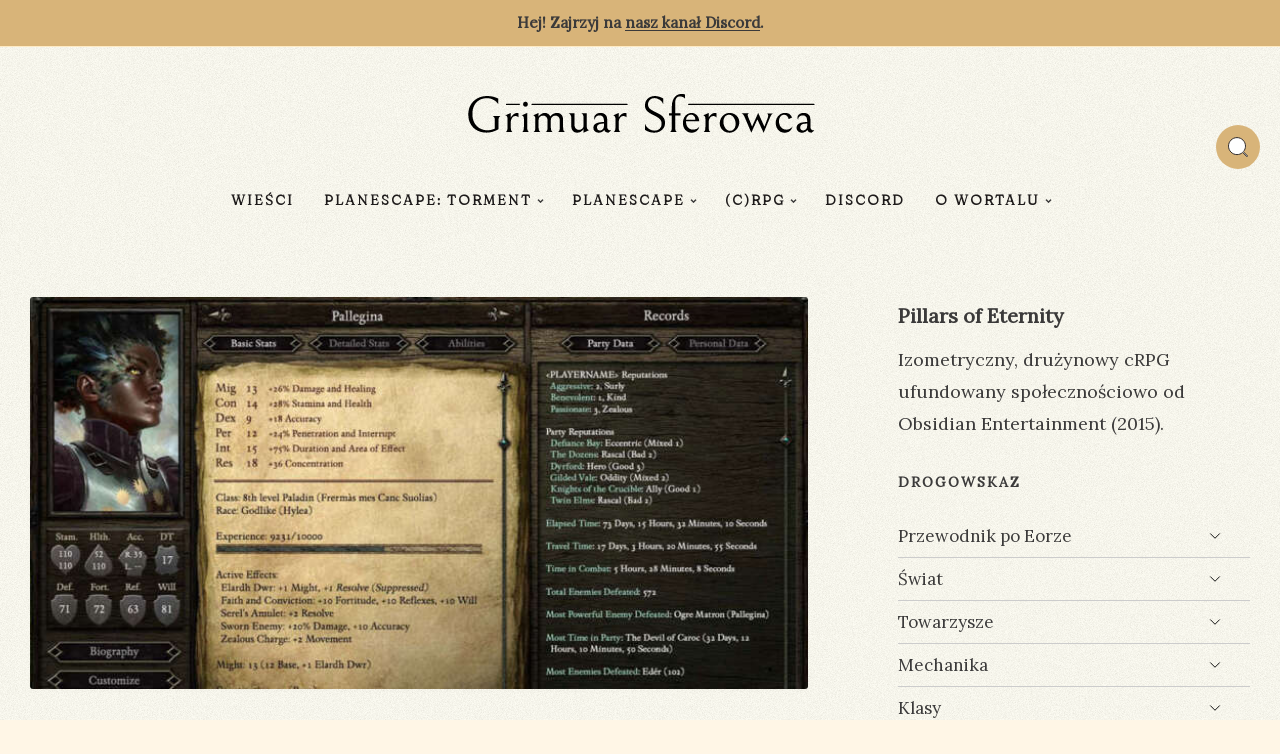

--- FILE ---
content_type: text/html; charset=UTF-8
request_url: https://grimuar.pl/pillarsofeternity/aktualizacja-70-woedica-galawain-caen-karta-postaci
body_size: 53136
content:
<!DOCTYPE html>
<html lang="pl-PL" prefix="og: http://ogp.me/ns#">
<head>
<meta charset="UTF-8">
<meta name="viewport" content="width=device-width, initial-scale=1, maximum-scale=5">
<meta name='robots' content='index, follow, max-image-preview:large, max-snippet:-1, max-video-preview:-1' />
<style id="epcl-theme-critical-css">:root{--epcl-font-family:"Quattrocento Sans","Arial",sans-serif;--epcl-title-font-family:"Playfair Display","Times New Roman",serif;--epcl-font-size:16px;--epcl-line-height:1.8;--epcl-font-size-editor:18px;--epcl-line-height-editor:1.8;--epcl-main-color:#FEBDD0;--epcl-secondary-color:#FFD682;--epcl-titles-color:#1E1B1B;--epcl-text-color:#3B3A3A;--epcl-background-color:#FFF6E6;--epcl-boxes-background-color:#FFF0D3;--epcl-boxes-border-color:#FFEBC4;--epcl-border-color:#707070;--epcl-soft-border-color:rgba(0,0,0,0.07);--epcl-editor-boxes-bg-color:#FFF;--epcl-input-bg-color:#FFF;--epcl-boxes-shadow:0px 2px 5px 0px rgba(0,0,0,0.03);--epcl-small-shadow:0px 2px 5px 0px rgba(0,0,0,0.02);--epcl-medium-shadow:0px 8px 16px -4px rgba(0,0,0,0.05);--epcl-large-shadow:0px 4px 25px -4px rgba(0,0,0,0.15);--epcl-transition-bezier:cubic-bezier(.5,2.5,.7,.7);--epcl-code-background:#FFF;--epcl-code-color:#3B3A3A;--epcl-small-border-radius:4px;--epcl-medium-border-radius:10px;--epcl-large-border-radius:100px;--x:2px;--y:3px}.clear{clear:both;display:block;overflow:hidden;visibility:hidden;width:0;height:0}.clearfix:after,.clearfix:before,.grid-container:after,.grid-container:before{content:".";display:block;overflow:hidden;visibility:hidden;font-size:0;line-height:0;width:0;height:0}.clearfix:after,.grid-container:after{clear:both}.grid-container{margin-left:auto;margin-right:auto;max-width:1290px;padding-left:20px;padding-right:20px}.grid-10,.grid-100,.grid-15,.grid-20,.grid-25,.grid-30,.grid-33,.grid-35,.grid-40,.grid-45,.grid-5,.grid-50,.grid-55,.grid-60,.grid-65,.grid-66,.grid-70,.grid-75,.grid-80,.grid-85,.grid-90,.grid-95,.mobile-grid-10,.mobile-grid-100,.mobile-grid-15,.mobile-grid-20,.mobile-grid-25,.mobile-grid-30,.mobile-grid-33,.mobile-grid-35,.mobile-grid-40,.mobile-grid-45,.mobile-grid-5,.mobile-grid-50,.mobile-grid-55,.mobile-grid-60,.mobile-grid-65,.mobile-grid-66,.mobile-grid-70,.mobile-grid-75,.mobile-grid-80,.mobile-grid-85,.mobile-grid-90,.mobile-grid-95,.tablet-grid-10,.tablet-grid-100,.tablet-grid-15,.tablet-grid-20,.tablet-grid-25,.tablet-grid-30,.tablet-grid-33,.tablet-grid-35,.tablet-grid-40,.tablet-grid-45,.tablet-grid-5,.tablet-grid-50,.tablet-grid-55,.tablet-grid-60,.tablet-grid-65,.tablet-grid-66,.tablet-grid-70,.tablet-grid-75,.tablet-grid-80,.tablet-grid-85,.tablet-grid-90,.tablet-grid-95{-webkit-box-sizing:border-box;box-sizing:border-box;padding-left:20px;padding-right:20px}.grid-parent{padding-left:0;padding-right:0}@media screen and (max-width:767px){.hide-on-mobile{display:none!important}.mobile-grid-5{float:left;width:5%}.mobile-grid-10{float:left;width:10%}.mobile-grid-15{float:left;width:15%}.mobile-grid-20{float:left;width:20%}.mobile-grid-25{float:left;width:25%}.mobile-grid-30{float:left;width:30%}.mobile-grid-35{float:left;width:35%}.mobile-grid-40{float:left;width:40%}.mobile-grid-45{float:left;width:45%}.mobile-grid-50{float:left;width:50%}.mobile-grid-55{float:left;width:55%}.mobile-grid-60{float:left;width:60%}.mobile-grid-65{float:left;width:65%}.mobile-grid-70{float:left;width:70%}.mobile-grid-75{float:left;width:75%}.mobile-grid-80{float:left;width:80%}.mobile-grid-85{float:left;width:85%}.mobile-grid-90{float:left;width:90%}.mobile-grid-95{float:left;width:95%}.mobile-grid-33{float:left;width:33.3333333333%}.mobile-grid-66{float:left;width:66.6666666667%}.mobile-grid-100{clear:both;width:100%}}@media screen and (min-width:768px) and (max-width:1023px){.hide-on-tablet{display:none!important}.tablet-grid-5{float:left;width:5%}.tablet-grid-10{float:left;width:10%}.tablet-grid-15{float:left;width:15%}.tablet-grid-20{float:left;width:20%}.tablet-grid-25{float:left;width:25%}.tablet-grid-30{float:left;width:30%}.tablet-grid-35{float:left;width:35%}.tablet-grid-40{float:left;width:40%}.tablet-grid-45{float:left;width:45%}.tablet-grid-50{float:left;width:50%}.tablet-grid-55{float:left;width:55%}.tablet-grid-60{float:left;width:60%}.tablet-grid-65{float:left;width:65%}.tablet-grid-70{float:left;width:70%}.tablet-grid-75{float:left;width:75%}.tablet-grid-80{float:left;width:80%}.tablet-grid-85{float:left;width:85%}.tablet-grid-90{float:left;width:90%}.tablet-grid-95{float:left;width:95%}.tablet-grid-33{float:left;width:33.3333333333%}.tablet-grid-66{float:left;width:66.6666666667%}.tablet-grid-100{clear:both;width:100%}}@media screen and (min-width:1024px){.hide-on-desktop{display:none!important}.grid-5{float:left;width:5%}.grid-10{float:left;width:10%}.grid-15{float:left;width:15%}.grid-20{float:left;width:20%}.grid-25{float:left;width:25%}.grid-30{float:left;width:30%}.grid-35{float:left;width:35%}.grid-40{float:left;width:40%}.grid-45{float:left;width:45%}.grid-50{float:left;width:50%}.grid-55{float:left;width:55%}.grid-60{float:left;width:60%}.grid-65{float:left;width:65%}.grid-70{float:left;width:70%}.grid-75{float:left;width:75%}.grid-80{float:left;width:80%}.grid-85{float:left;width:85%}.grid-90{float:left;width:90%}.grid-95{float:left;width:95%}.grid-33{float:left;width:33.3333333333%}.grid-66{float:left;width:66.6666666667%}.grid-100{clear:both;width:100%}}a,abbr,acronym,address,applet,article,aside,audio,b,big,blockquote,body,button,canvas,caption,center,cite,code,dd,del,details,dfn,div,dl,dt,em,embed,fieldset,figcaption,figure,footer,form,h1,h2,h3,h4,h5,h6,header,hgroup,html,i,iframe,img,ins,kbd,label,legend,li,mark,menu,nav,object,ol,output,p,pre,q,ruby,s,samp,section,small,span,strike,strong,sub,summary,sup,table,tbody,td,tfoot,th,thead,time,tr,tt,u,ul,var,video{margin:0;padding:0;border:0;font-size:100%;font:inherit;vertical-align:baseline;-webkit-text-size-adjust:100%;-ms-text-size-adjust:100%;-webkit-font-smoothing:antialiased;text-rendering:optimizeLegibility}article,aside,details,figcaption,figure,footer,header,hgroup,main,menu,nav,section{display:block}body{line-height:1}ol,ul{list-style:none}blockquote,q{quotes:none}blockquote:after,blockquote:before,q:after,q:before{content:"";content:none}table{border-collapse:collapse;border-spacing:0}html,textarea{overflow:auto}body,html{width:100%}a{text-decoration:none;outline:0}button,input,textarea{margin:0;padding:0;border:0;outline:0}a,button,input[type=button],input[type=submit],label{cursor:pointer}h1,h2,h3,h4,h5,h6{font-weight:normal}b,strong{font-weight:700}em,i{font-style:italic}address{font-style:normal}small{font-size:75%}sub,sup{font-size:75%;line-height:0;position:relative;vertical-align:baseline}sup{top:-0.5em}sub{bottom:-0.25em}abbr,acronym{border-bottom:1px dotted;cursor:help}ins{text-decoration:none}::-moz-selection{background-color:var(--epcl-secondary-color);color:var(--epcl-text-color);text-shadow:none}::selection{background-color:var(--epcl-secondary-color);color:var(--epcl-text-color);text-shadow:none}h1{font-size:26px}h2{font-size:24px}h3{font-size:22px}h4{font-size:20px}h5{font-size:18px}h6{font-size:16px}#single #comments.hosted .comment .comment-author,.title{font-family:var(--epcl-title-font-family);font-weight:800;font-size:30px;margin-bottom:40px;line-height:1.45;color:var(--epcl-titles-color);letter-spacing:0px}#single #comments.hosted .comment .comment-author a,.title a{color:var(--epcl-titles-color)}#single #comments.hosted .comment .ularge.comment-author,.title.ularge{font-size:46px;margin-bottom:30px;line-height:1.2;font-weight:800;letter-spacing:0.25px}#single #comments.hosted .comment .large.comment-author,.title.large{font-size:34px;line-height:1.3}#single #comments.hosted .comment .medium.comment-author,.title.medium{font-size:22px;line-height:1.4;margin-bottom:30px}#single #comments.hosted .comment .small.comment-author,.title.small{font-size:18px;margin-bottom:10px;font-weight:600}#single #comments.hosted .comment .comment-author,.title.usmall{font-size:15px;margin-bottom:5px;letter-spacing:0.4px;font-weight:700}#single #comments.hosted .comment .white.comment-author,.title.white{color:#fff}#single #comments.hosted .comment .bordered.comment-author,.title.bordered{position:relative;z-index:2;font-weight:800}#single #comments.hosted .comment .bordered.comment-author .dot,.title.bordered .dot{vertical-align:top}#single #comments.hosted .comment .bordered.comment-author svg.decoration,.title.bordered svg.decoration{width:18px;height:18px;color:var(--epcl-secondary-color);vertical-align:top;margin-left:5px}#single #comments.hosted .comment .absolute.comment-author,.title.absolute{display:block;position:absolute;left:-50px;top:auto;bottom:-29px;width:32px;margin:0!important;white-space:nowrap;-webkit-transform:rotate(-90deg);-ms-transform:rotate(-90deg);transform:rotate(-90deg);-webkit-transform-origin:left top;-ms-transform-origin:left top;transform-origin:left top}#single #comments.hosted .comment .absolute.comment-author .dot,.title.absolute .dot{vertical-align:top;top:0px;margin-left:0}#single #comments.hosted .comment .absolute.large.comment-author,.title.absolute.large{left:-57px;bottom:-40px;font-size:30px}#single #comments.hosted .comment .absolute.large.comment-author .dot,.title.absolute.large .dot{top:6px}#single #comments.hosted .comment .bold.comment-author,.title.bold{font-weight:bold!important}.my-mfp-zoom-in .mfp-content{-webkit-opacity:0;-moz-opacity:0;opacity:0;-webkit-transition:all 0.2s ease-in-out;transition:all 0.2s ease-in-out;-webkit-transform:scale(0.8);-ms-transform:scale(0.8);transform:scale(0.8)}.my-mfp-zoom-in.mfp-ready .mfp-content{-webkit-opacity:1;-moz-opacity:1;opacity:1;-webkit-transform:scale(1);-ms-transform:scale(1);transform:scale(1)}.my-mfp-zoom-in.mfp-removing .mfp-content{-webkit-transform:scale(0.8);-ms-transform:scale(0.8);transform:scale(0.8);-webkit-opacity:0;-moz-opacity:0;opacity:0}.my-mfp-zoom-in.mfp-bg{opacity:0;-webkit-transition:opacity 0.3s ease-out;transition:opacity 0.3s ease-out}.my-mfp-zoom-in.mfp-ready .mfp-close,.my-mfp-zoom-in.mfp-ready.mfp-bg{opacity:1}.my-mfp-zoom-in.mfp-removing .mfp-close,.my-mfp-zoom-in.mfp-removing.mfp-bg{-webkit-opacity:0;-moz-opacity:0;opacity:0}.underline-effect .link,.underline-effect a:not(.epcl-button){padding-bottom:5px;background-image:-webkit-gradient(linear,left top,right top,from(var(--epcl-text-color)),to(var(--epcl-text-color)));background-image:linear-gradient(to right,var(--epcl-text-color) 0%,var(--epcl-text-color) 100%);background-size:0% 4%;background-repeat:no-repeat;background-position:100% 85%;-webkit-transition:background-size 300ms ease;transition:background-size 300ms ease}.underline-effect .link:hover,.underline-effect a:not(.epcl-button):hover{color:var(--epcl-text-color);background-size:100% 4%;background-position:0% 85%}.underline-effect.slower-effect a{-webkit-transition-duration:450ms;transition-duration:450ms}.border-effect a:not(.epcl-button){padding-bottom:5px;background-image:-webkit-gradient(linear,left top,right top,from(var(--epcl-text-color)),to(var(--epcl-text-color)));background-image:linear-gradient(to right,var(--epcl-text-color) 0%,var(--epcl-text-color) 100%);background-size:100% 1px;background-repeat:no-repeat;background-position:left 75%;-webkit-transition:background-size 300ms ease;transition:background-size 300ms ease}.border-effect a:not(.epcl-button):hover{background-size:0% 1px;background-position:100% 75%}.translate-effect{display:inline-block;-webkit-transition:-webkit-transform 300ms ease!important;transition:-webkit-transform 300ms ease!important;transition:transform 300ms ease!important;transition:transform 300ms ease,-webkit-transform 300ms ease!important}.translate-effect:hover{-webkit-transform:translateY(-3px);-ms-transform:translateY(-3px);transform:translateY(-3px)}.mouse-effect{position:relative;z-index:2}.mouse-effect:after{content:"";position:absolute;left:-5%;top:0;width:100%;height:100%;-webkit-box-sizing:border-box;box-sizing:border-box;border-radius:var(--epcl-large-border-radius);border:1px solid var(--epcl-border-color);-webkit-transition:all 0.2s ease-out;transition:all 0.2s ease-out}.mouse-effect:hover:after{width:20px;height:20px;-webkit-transform:translate(var(--x),var(--y));-ms-transform:translate(var(--x),var(--y));transform:translate(var(--x),var(--y))}.mouse-effect.author:after{display:none}.mouse-effect.author .author-image:after{display:block;content:"";position:absolute;left:-7%;top:0;width:100%;height:100%;-webkit-box-sizing:border-box;box-sizing:border-box;border-radius:var(--epcl-large-border-radius);border:1px solid var(--epcl-border-color);z-index:3;-webkit-transition:all 0.2s ease-out;transition:all 0.2s ease-out}.mouse-effect.author:hover{color:var(--epcl-text-color)}.mouse-effect.author:hover .author-image:after{width:20px;height:20px;left:0;top:5px;-webkit-transform:translate(var(--x),var(--y));-ms-transform:translate(var(--x),var(--y));transform:translate(var(--x),var(--y))}.epcl-circle-button{display:inline-block;width:33px;height:33px;background:var(--epcl-secondary-color);color:var(--epcl-text-color);border:1px solid var(--epcl-border-color);border-radius:var(--epcl-large-border-radius);text-align:center;line-height:33px;margin:10px 0 0}.epcl-circle-button svg{vertical-align:middle;margin-top:-3px}#single #comments.hosted nav.pagination a:not(.epcl-shortcode),.button,.epcl-button:not(.epcl-shortcode){display:inline-block;color:var(--epcl-text-color);font-size:16px;padding:7px 25px;position:relative;z-index:2;font-family:var(--epcl-title-font-family);font-weight:600;border-radius:var(--epcl-large-border-radius);letter-spacing:0.1px;cursor:pointer;background:var(--epcl-main-color);-webkit-transition:all 300ms ease;transition:all 300ms ease}#single #comments.hosted nav.pagination a:not(.epcl-shortcode):after,.button:after,.epcl-button:not(.epcl-shortcode):after{content:"";position:absolute;left:0;top:0;width:100%;height:100%;-webkit-box-sizing:border-box;box-sizing:border-box;border-radius:var(--epcl-large-border-radius);border:1px solid var(--epcl-border-color);z-index:-1;pointer-events:none;-webkit-transform:translate(2px,3px);-ms-transform:translate(2px,3px);transform:translate(2px,3px);-webkit-transition:all 0.2s ease-out;transition:all 0.2s ease-out}#single #comments.hosted nav.pagination a:not(.epcl-shortcode):hover:after,.button:hover:after,.epcl-button:not(.epcl-shortcode):hover:after{width:23px;height:23px;background:var(--epcl-background-color);-webkit-transform:translate(var(--x),var(--y));-ms-transform:translate(var(--x),var(--y));transform:translate(var(--x),var(--y));-webkit-box-shadow:0px 0px 5px 0px var(--epcl-background-color);box-shadow:0px 0px 5px 0px var(--epcl-background-color)}#single #comments.hosted nav.pagination a:not(.epcl-shortcode).secondary,.button.secondary,.epcl-button:not(.epcl-shortcode).secondary{background:var(--epcl-secondary-color)}#single #comments.hosted nav.pagination a:not(.epcl-shortcode).small,.button.small,.epcl-button:not(.epcl-shortcode).small{font-size:12px;padding:3px 15px}#single #comments.hosted nav.pagination a:not(.epcl-shortcode).small:hover:after,.button.small:hover:after,.epcl-button:not(.epcl-shortcode).small:hover:after{width:18px;height:18px}#single #comments.hosted nav.pagination a:not(.epcl-shortcode).medium,.button.medium,.epcl-button:not(.epcl-shortcode).medium{font-size:13px;padding:4px 15px}#single #comments.hosted nav.pagination a:not(.epcl-shortcode).large,.button.large,.epcl-button:not(.epcl-shortcode).large{font-size:20px;padding:8px 40px}#single #comments.hosted nav.pagination a:not(.epcl-shortcode).rounded,.button.rounded,.epcl-button:not(.epcl-shortcode).rounded{border-radius:var(--epcl-large-border-radius)}#single #comments.hosted nav.pagination a:not(.epcl-shortcode).circle,.button.circle,.epcl-button:not(.epcl-shortcode).circle{padding:0;width:44px;height:44px;border-radius:50%;text-align:center;line-height:44px;font-size:16px}#single #comments.hosted nav.pagination a:not(.epcl-shortcode).circle:after,.button.circle:after,.epcl-button:not(.epcl-shortcode).circle:after{-webkit-transform:translate(2px,2px);-ms-transform:translate(2px,2px);transform:translate(2px,2px)}#single #comments.hosted nav.pagination a:not(.epcl-shortcode).circle:hover:after,.button.circle:hover:after,.epcl-button:not(.epcl-shortcode).circle:hover:after{-webkit-transform:translate(var(--x),var(--y));-ms-transform:translate(var(--x),var(--y));transform:translate(var(--x),var(--y))}#single #comments.hosted nav.pagination a.button,#single #comments.hosted nav.pagination a:not(.epcl-shortcode),.button.black,.button.dark,.epcl-button:not(.epcl-shortcode).black,.epcl-button:not(.epcl-shortcode).dark{background-color:#000;color:#fff}#single #comments.hosted nav.pagination a:not(.epcl-shortcode).white,.button.white,.epcl-button:not(.epcl-shortcode).white{background:#fff;color:var(--epcl-text-color)}#single #comments.hosted nav.pagination a:not(.epcl-shortcode).white svg,.button.white svg,.epcl-button:not(.epcl-shortcode).white svg{fill:var(--epcl-text-color)}#single #comments.hosted nav.pagination a:not(.epcl-shortcode).loading:after,.button.loading:after,.epcl-button:not(.epcl-shortcode).loading:after{padding:0;margin-left:7px;content:"";display:inline-block;vertical-align:middle;top:-2px;left:0;position:relative;height:12px;width:12px;border:2px solid #fff;border-radius:100%;border-right-color:transparent;border-top-color:transparent;-webkit-animation:spin 0.5s infinite linear;animation:spin 0.5s infinite linear}div.tags{display:block;font-weight:700;font-size:16px;font-family:var(--epcl-title-font-family);color:var(--epcl-text-color)}div.tags a{color:var(--epcl-text-color)}div.tags a:hover{color:#fff}div.tags a:hover:before{width:10px}div.tags.fill-color a{display:inline-block;background:var(--epcl-main-color);padding:5px 15px;border-radius:var(--epcl-large-border-radius);margin:0;font-weight:600;border:1px solid var(--epcl-border-color)}.inputbox,input[type=email],input[type=number],input[type=password],input[type=search],input[type=tel],input[type=text],input[type=url],select,textarea{display:block;background:var(--epcl-input-bg-color);border:1px solid transparent;color:var(--epcl-text-color);font-size:16px;font-family:var(--epcl-font-family);line-height:1.8;letter-spacing:0.1px;padding:15px 25px;height:45px;width:100%;margin-bottom:15px;-webkit-box-sizing:border-box;box-sizing:border-box;outline:0;-webkit-box-shadow:var(--epcl-small-shadow);box-shadow:var(--epcl-small-shadow);border-radius:var(--epcl-large-border-radius);-webkit-transition:all 300ms ease;transition:all 300ms ease}.inputbox::-webkit-input-placeholder,input[type=email]::-webkit-input-placeholder,input[type=number]::-webkit-input-placeholder,input[type=password]::-webkit-input-placeholder,input[type=search]::-webkit-input-placeholder,input[type=tel]::-webkit-input-placeholder,input[type=text]::-webkit-input-placeholder,input[type=url]::-webkit-input-placeholder,select::-webkit-input-placeholder,textarea::-webkit-input-placeholder{color:var(--epcl-titles-color);color:#667995}.inputbox:-moz-placeholder,input[type=email]:-moz-placeholder,input[type=number]:-moz-placeholder,input[type=password]:-moz-placeholder,input[type=search]:-moz-placeholder,input[type=tel]:-moz-placeholder,input[type=text]:-moz-placeholder,input[type=url]:-moz-placeholder,select:-moz-placeholder,textarea:-moz-placeholder{color:var(--epcl-titles-color);color:#667995}.inputbox::-moz-placeholder,input[type=email]::-moz-placeholder,input[type=number]::-moz-placeholder,input[type=password]::-moz-placeholder,input[type=search]::-moz-placeholder,input[type=tel]::-moz-placeholder,input[type=text]::-moz-placeholder,input[type=url]::-moz-placeholder,select::-moz-placeholder,textarea::-moz-placeholder{color:var(--epcl-titles-color);color:#667995}.inputbox:-ms-input-placeholder,input[type=email]:-ms-input-placeholder,input[type=number]:-ms-input-placeholder,input[type=password]:-ms-input-placeholder,input[type=search]:-ms-input-placeholder,input[type=tel]:-ms-input-placeholder,input[type=text]:-ms-input-placeholder,input[type=url]:-ms-input-placeholder,select:-ms-input-placeholder,textarea:-ms-input-placeholder{color:var(--epcl-titles-color);color:#667995}.inputbox:focus,input[type=email]:focus,input[type=number]:focus,input[type=password]:focus,input[type=search]:focus,input[type=tel]:focus,input[type=text]:focus,input[type=url]:focus,select:focus,textarea:focus{border-color:var(--epcl-secondary-color)}.inputbox.rounded{border-radius:var(--epcl-large-border-radius)}.inputbox.large{height:54px;padding:15px 30px;font-size:15px;letter-spacing:0.5px}input[type=number]::-webkit-inner-spin-button,input[type=number]::-webkit-outer-spin-button{opacity:1;width:25px;position:absolute;top:0;right:0;height:100%;cursor:pointer}textarea{width:100%;height:100px;resize:none;padding-top:20px;padding-bottom:20px}button[type=submit],input[type=submit]{display:inline-block;color:var(--epcl-text-color);font-size:16px;padding:7px 25px;position:relative;z-index:2;font-family:var(--epcl-title-font-family);font-weight:600;border-radius:var(--epcl-large-border-radius);letter-spacing:0.1px;cursor:pointer;background:var(--epcl-main-color);-webkit-transition:all 300ms ease;transition:all 300ms ease;font-family:var(--epcl-title-font-family);font-size:18px;padding:12px 35px;position:relative;z-index:2;transition:all 300ms ease}button[type=submit]:after,input[type=submit]:after{content:"";position:absolute;left:0;top:0;width:100%;height:100%;-webkit-box-sizing:border-box;box-sizing:border-box;border-radius:var(--epcl-large-border-radius);border:1px solid var(--epcl-border-color);z-index:-1;pointer-events:none;-webkit-transform:translate(2px,3px);-ms-transform:translate(2px,3px);transform:translate(2px,3px);-webkit-transition:all 0.2s ease-out;transition:all 0.2s ease-out}button[type=submit]:hover:after,input[type=submit]:hover:after{width:23px;height:23px;background:var(--epcl-background-color);-webkit-transform:translate(var(--x),var(--y));-ms-transform:translate(var(--x),var(--y));transform:translate(var(--x),var(--y));-webkit-box-shadow:0px 0px 5px 0px var(--epcl-background-color);box-shadow:0px 0px 5px 0px var(--epcl-background-color)}button[type=submit].secondary,input[type=submit].secondary{background:var(--epcl-secondary-color)}button[type=submit].small,input[type=submit].small{font-size:12px;padding:3px 15px}button[type=submit].small:hover:after,input[type=submit].small:hover:after{width:18px;height:18px}button[type=submit].medium,input[type=submit].medium{font-size:13px;padding:4px 15px}button[type=submit].large,input[type=submit].large{font-size:20px;padding:8px 40px}button[type=submit].rounded,input[type=submit].rounded{border-radius:var(--epcl-large-border-radius)}button[type=submit].circle,input[type=submit].circle{padding:0;width:44px;height:44px;border-radius:50%;text-align:center;line-height:44px;font-size:16px}button[type=submit].circle:after,input[type=submit].circle:after{-webkit-transform:translate(2px,2px);-ms-transform:translate(2px,2px);transform:translate(2px,2px)}button[type=submit].circle:hover:after,input[type=submit].circle:hover:after{-webkit-transform:translate(var(--x),var(--y));-ms-transform:translate(var(--x),var(--y));transform:translate(var(--x),var(--y))}button[type=submit].black,button[type=submit].dark,input[type=submit].black,input[type=submit].dark{background-color:#000;color:#fff}button[type=submit].white,input[type=submit].white{background:#fff;color:var(--epcl-text-color)}button[type=submit].white svg,input[type=submit].white svg{fill:var(--epcl-text-color)}button[type=submit].loading:after,input[type=submit].loading:after{padding:0;margin-left:7px;content:"";display:inline-block;vertical-align:middle;top:-2px;left:0;position:relative;height:12px;width:12px;border:2px solid #fff;border-radius:100%;border-right-color:transparent;border-top-color:transparent;-webkit-animation:spin 0.5s infinite linear;animation:spin 0.5s infinite linear}button[type=submit].absolute,input[type=submit].absolute{position:absolute;right:12px;top:8px;bottom:8px;line-height:1}select{max-width:100%;height:auto;border:0;padding-right:25px;background:var(--epcl-input-bg-color) url("[data-uri]") no-repeat 97% center!important;background-size:9px 6px!important;font:var(--epcl-font-size) var(--epcl-font-family);outline:0;cursor:pointer;-webkit-appearance:none;-moz-appearance:none;appearance:none}select option{color:#222;background:#fff}button{-webkit-transition:all 300ms ease;transition:all 300ms ease}.form-group{position:relative;z-index:2}form p{padding-bottom:15px}form.search-form{position:relative;z-index:1}form.search-form input.search-field{padding-right:50px}form.search-form .submit{position:absolute;right:20px;top:50%;color:var(--epcl-main-color);background:none;-webkit-transform:translateY(-50%);-ms-transform:translateY(-50%);transform:translateY(-50%);padding:0;-webkit-box-shadow:none!important;box-shadow:none!important;-webkit-backface-visibility:hidden;backface-visibility:hidden}form.search-form .submit:hover{opacity:0.75}.wpcf7 p{padding:0!important;margin-bottom:20px}.wpcf7 label{font-family:var(--epcl-title-font-family);font-size:17px;color:var(--epcl-text-color);letter-spacing:0.25px;font-weight:600}.wpcf7 span.wpcf7-form-control-wrap{display:block;margin-top:10px}.wpcf7 span.wpcf7-not-valid-tip{color:#f87171;font-family:var(--epcl-font-family)}.wpcf7 .ajax-loader{margin-left:10px!important;vertical-align:baseline!important}.wpcf7 .wpcf7-spinner{background:var(--epcl-secondary-color);opacity:1}.wpcf7 .wpcf7-response-output{clear:both;border:0!important;background:var(--epcl-secondary-color);padding:10px 15px!important;font-size:16px;text-align:center;margin:0 0 20px!important;position:relative;border-radius:var(--epcl-medium-border-radius)}.wpcf7 .wpcf7-response-output.wpcf7-mail-sent-ok{background:#13ab51}.wpcf7 form.sent .wpcf7-response-output{background:#13ab51}.widget{position:relative;z-index:2}.widget .widget-content{min-height:125px}.widget .widget-title,.widget .wp-block-heading{font-weight:700;font-family:var(--epcl-title-font-family)}.widget .wp-block-heading{margin-bottom:20px}.widget select{font-size:15px;background:#fff url("[data-uri]") no-repeat 97% center!important;background-size:9px 6px!important}.widget a:not(.epcl-button){background-size:0% 1px}.widget a:not(.epcl-button):hover{background-size:100% 1px}.widget_text .textwidget{margin-top:-9px;font-size:15px}.widget_text p{margin-bottom:20px}.widget_text a{font-weight:600}.widget_epcl_tag_cloud,.widget_tag_cloud{display:block}.widget_epcl_tag_cloud div.tags,.widget_tag_cloud div.tags{font-size:16px;font-weight:600}.widget_epcl_tag_cloud a,.widget_tag_cloud a{margin-bottom:15px;margin-right:10px!important}.widget_epcl_tag_cloud a .count,.widget_tag_cloud a .count{display:none}.widget_nav_menu{font-size:16px;text-align:left}.widget_nav_menu .arrow{position:absolute;right:95%;top:20px;z-index:-1}.widget_nav_menu nav{padding:0}.widget_nav_menu ul li{text-align:left;border-bottom:1px solid var(--epcl-soft-border-color);padding:5px 0 10px}#footer .widget_nav_menu .widget-title:before{content:"";display:block;position:absolute;right:100%;top:100%;width:60px;height:61px;background:url('data:image/svg+xml,<svg class="arrow" width="60" height="61" viewBox="0 0 60 61" fill="none" xmlns="http://www.w3.org/2000/svg"><path d="M37.0476 3.52381C23.2381 14.7619 16.2857 29.619 18 44L18.5714 48.5714H15.5238H12.381L17.3333 53.2381L22.2857 58L22.9044 53.5C23.2853 51.0238 23.833 47.1429 24.4044 46C25 44 25.5 44.5 22 47L20 48.5L19.5238 43.9048C18.7619 38.2857 20.7619 27.7143 23.619 22.1905C26.5714 16.381 32.7619 8.95238 38 5.04762C42.381 1.80952 43.8095 0 42 0C41.619 0 39.4286 1.61905 37.0476 3.52381Z" fill="black"/></svg>')}.widget_epcl_about .top{margin-top:10px}.widget_epcl_about .avatar{margin-left:auto;margin-right:20px;z-index:2}.widget_epcl_about .avatar a{display:block;border-radius:50%;overflow:hidden;width:85px;height:85px;-webkit-box-shadow:var(--epcl-small-shadow);box-shadow:var(--epcl-small-shadow)}.widget_epcl_about .avatar a svg{fill:var(--epcl-text-color)}.widget_epcl_about .avatar img{display:block}.widget_epcl_about .info{margin-right:auto}.widget_epcl_about .info .founder{margin-top:-2px;font-size:90%}.widget_epcl_about .bio{margin-top:30px;margin-bottom:0px;font-size:15px;text-align:center}.widget_epcl_about .social{position:absolute;left:-32px;top:35px;width:35px;text-align:center}.widget_epcl_about .social a{margin-bottom:0px;padding:0;background-image:none}.widget_epcl_featured_category .item,.widget_epcl_posts_thumbs .item,.widget_epcl_related_articles .item{margin-bottom:20px}.widget_epcl_featured_category .item:last-of-type,.widget_epcl_posts_thumbs .item:last-of-type,.widget_epcl_related_articles .item:last-of-type{margin-bottom:0}.widget_epcl_featured_category .item .thumb,.widget_epcl_posts_thumbs .item .thumb,.widget_epcl_related_articles .item .thumb{width:100px;height:100px;-ms-flex-negative:0;flex-shrink:0;margin-right:20px;-webkit-box-shadow:var(--epcl-boxes-shadow);box-shadow:var(--epcl-boxes-shadow)}.widget_epcl_featured_category .item .thumb .fullimage,.widget_epcl_posts_thumbs .item .thumb .fullimage,.widget_epcl_related_articles .item .thumb .fullimage{display:block;border-radius:var(--epcl-small-border-radius)}.widget_epcl_featured_category .item .right,.widget_epcl_posts_thumbs .item .right,.widget_epcl_related_articles .item .right{-webkit-box-flex:1;-ms-flex-positive:1;flex-grow:1}.widget_epcl_featured_category .item time,.widget_epcl_posts_thumbs .item time,.widget_epcl_related_articles .item time{margin-left:0}.widget_epcl_ads_125 .epcl-banner-wrapper{margin:0 -10px}.widget_epcl_ads_125 .epcl-banner{display:block;float:left;max-width:50%;-webkit-box-sizing:border-box;box-sizing:border-box;padding:0 10px 20px}.widget_epcl_ads_125 .epcl-banner a>img{display:block;max-width:100%;height:auto}.epcl-banner-wrapper a:before{display:none}.widget_ep_ads_fluid .epcl-a{overflow:hidden}#single #comments.hosted nav.pagination .widget_epcl_social .widget-content a,.widget_epcl_social .widget-content #single #comments.hosted nav.pagination a,.widget_epcl_social .widget-content a.epcl-button{display:-webkit-box;display:-ms-flexbox;display:flex;-webkit-box-align:center;-ms-flex-align:center;align-items:center;-webkit-box-pack:justify;-ms-flex-pack:justify;justify-content:space-between;-webkit-box-sizing:border-box;box-sizing:border-box;color:#fff!important;margin-bottom:10px;font-size:17px;letter-spacing:0.5px}#single #comments.hosted nav.pagination .widget_epcl_social .widget-content a:last-of-type,.widget_epcl_social .widget-content #single #comments.hosted nav.pagination a:last-of-type,.widget_epcl_social .widget-content a.epcl-button:last-of-type{margin-bottom:0}#single #comments.hosted nav.pagination .widget_epcl_social .widget-content a:hover:after,.widget_epcl_social .widget-content #single #comments.hosted nav.pagination a:hover:after,.widget_epcl_social .widget-content a.epcl-button:hover:after{background-color:transparent}#single #comments.hosted nav.pagination .widget_epcl_social .widget-content a.twitter svg.small,.widget_epcl_social .widget-content #single #comments.hosted nav.pagination a.twitter svg.small,.widget_epcl_social .widget-content a.epcl-button.twitter svg.small{width:18px}#single #comments.hosted nav.pagination .widget_epcl_social .widget-content a.facebook,.widget_epcl_social .widget-content #single #comments.hosted nav.pagination a.facebook,.widget_epcl_social .widget-content a.epcl-button.facebook{background-color:#6998ff}#single #comments.hosted nav.pagination .widget_epcl_social .widget-content a.twitter,.widget_epcl_social .widget-content #single #comments.hosted nav.pagination a.twitter,.widget_epcl_social .widget-content a.epcl-button.twitter{background-color:#413f3f}#single #comments.hosted nav.pagination .widget_epcl_social .widget-content a.instagram,.widget_epcl_social .widget-content #single #comments.hosted nav.pagination a.instagram,.widget_epcl_social .widget-content a.epcl-button.instagram{background-color:#fdade2}#single #comments.hosted nav.pagination .widget_epcl_social .widget-content a.rss,.widget_epcl_social .widget-content #single #comments.hosted nav.pagination a.rss,.widget_epcl_social .widget-content a.epcl-button.rss{background-color:#f9c67d}#single #comments.hosted nav.pagination .widget_epcl_social .widget-content a.tiktok,.widget_epcl_social .widget-content #single #comments.hosted nav.pagination a.tiktok,.widget_epcl_social .widget-content a.epcl-button.tiktok{background-color:#70ced4}#single #comments.hosted nav.pagination .widget_epcl_social .widget-content a.whatsapp,.widget_epcl_social .widget-content #single #comments.hosted nav.pagination a.whatsapp,.widget_epcl_social .widget-content a.epcl-button.whatsapp{background-color:#55c49f}#single #comments.hosted nav.pagination .widget_epcl_social .widget-content a.github,.widget_epcl_social .widget-content #single #comments.hosted nav.pagination a.github,.widget_epcl_social .widget-content a.epcl-button.github{background-color:#393737}#single #comments.hosted nav.pagination .widget_epcl_social .widget-content a.dribbble,.widget_epcl_social .widget-content #single #comments.hosted nav.pagination a.dribbble,.widget_epcl_social .widget-content a.epcl-button.dribbble{background-color:#e4a2c1}#single #comments.hosted nav.pagination .widget_epcl_social .widget-content a.linkedin,.widget_epcl_social .widget-content #single #comments.hosted nav.pagination a.linkedin,.widget_epcl_social .widget-content a.epcl-button.linkedin{background-color:#0099e8}#single #comments.hosted nav.pagination .widget_epcl_social .widget-content a.pinterest,.widget_epcl_social .widget-content #single #comments.hosted nav.pagination a.pinterest,.widget_epcl_social .widget-content a.epcl-button.pinterest{background-color:#e35968}#single #comments.hosted nav.pagination .widget_epcl_social .widget-content a.tumblr,.widget_epcl_social .widget-content #single #comments.hosted nav.pagination a.tumblr,.widget_epcl_social .widget-content a.epcl-button.tumblr{background-color:#7a92a8}#single #comments.hosted nav.pagination .widget_epcl_social .widget-content a.youtube,.widget_epcl_social .widget-content #single #comments.hosted nav.pagination a.youtube,.widget_epcl_social .widget-content a.epcl-button.youtube{background-color:#fc8787}#single #comments.hosted nav.pagination .widget_epcl_social .widget-content a.flickr,.widget_epcl_social .widget-content #single #comments.hosted nav.pagination a.flickr,.widget_epcl_social .widget-content a.epcl-button.flickr{background-color:#f368b1}#single #comments.hosted nav.pagination .widget_epcl_social .widget-content a.twitch,.widget_epcl_social .widget-content #single #comments.hosted nav.pagination a.twitch,.widget_epcl_social .widget-content a.epcl-button.twitch{background-color:#a47eec}#single #comments.hosted nav.pagination .widget_epcl_social .widget-content a.vk,.widget_epcl_social .widget-content #single #comments.hosted nav.pagination a.vk,.widget_epcl_social .widget-content a.epcl-button.vk{background-color:#8cb4e5}#single #comments.hosted nav.pagination .widget_epcl_social .widget-content a.telegram,.widget_epcl_social .widget-content #single #comments.hosted nav.pagination a.telegram,.widget_epcl_social .widget-content a.epcl-button.telegram{background-color:#00aaff}#single #comments.hosted nav.pagination .widget_epcl_social .widget-content a.discord,.widget_epcl_social .widget-content #single #comments.hosted nav.pagination a.discord,.widget_epcl_social .widget-content a.epcl-button.discord{background-color:#7b86f9}#single #comments.hosted nav.pagination .widget_epcl_social .widget-content a.email,.widget_epcl_social .widget-content #single #comments.hosted nav.pagination a.email,.widget_epcl_social .widget-content a.epcl-button.email{background-color:#000}#single #comments.hosted nav.pagination .widget_epcl_social .widget-content a span.icon,.widget_epcl_social .widget-content #single #comments.hosted nav.pagination a span.icon,.widget_epcl_social .widget-content a.epcl-button span.icon{width:30px;height:30px;line-height:30px;text-align:right}#single #comments.hosted nav.pagination .widget_epcl_social .widget-content a img,#single #comments.hosted nav.pagination .widget_epcl_social .widget-content a svg,.widget_epcl_social .widget-content #single #comments.hosted nav.pagination a img,.widget_epcl_social .widget-content #single #comments.hosted nav.pagination a svg,.widget_epcl_social .widget-content a.epcl-button img,.widget_epcl_social .widget-content a.epcl-button svg{width:22px;height:22px;color:#fff;margin-top:-3px;vertical-align:middle}.widget_epcl_subscribe_form{position:relative;text-align:center;font-size:15px;padding:0}#single #comments.hosted .comment .widget_epcl_subscribe_form .comment-author,.widget_epcl_subscribe_form #single #comments.hosted .comment .comment-author,.widget_epcl_subscribe_form .title{margin-bottom:20px;font-size:28px}.widget_epcl_subscribe_form form{padding-top:25px}.widget_epcl_subscribe_form form .inputbox{margin-bottom:5px}#footer .widget_epcl_subscribe_form{margin-bottom:10px}#footer .widget_epcl_subscribe_form .widget-content.bg-box{padding:35px}.widget_epcl_toc .is-collapsible{max-height:inherit;opacity:1}.widget_epcl_toc .toc .toc-list{counter-reset:level1;padding-left:0px;overflow:inherit;left:-15px}.widget_epcl_toc .toc .toc-list li{counter-increment:level1;list-style:none;position:relative;padding-left:15px}.widget_epcl_toc .toc .toc-list li a{padding:3px 0}.widget_epcl_toc .toc .toc-list li:before{content:counters(level1,".") ". "}.widget_epcl_toc .toc .toc-list li .toc-list{counter-reset:level2}.widget_epcl_toc .toc .toc-list li .toc-list li{counter-increment:level2}.widget_epcl_toc .toc .toc-list li .toc-list li:before{content:counters(level1,".") "." counter(level2) " "}.widget_epcl_toc .toc .toc-list li .toc-list li .toc-list{counter-reset:level3}.widget_epcl_toc .toc .toc-list li .toc-list li .toc-list li{counter-increment:level3}.widget_epcl_toc .toc .toc-list li .toc-list li .toc-list li:before{content:counters(level1,".") "." counters(level2,".") "." counter(level3) " "}.widget_epcl_toc .toc-list .toc-list{padding:0}.widget_epcl_toc .toc-link:before{display:none}.widget_search label,.wp-block-search label{font-weight:700;padding-bottom:10px;font-size:24px;display:inline-block;font-family:var(--epcl-title-font-family)}.widget_search .search-field,.widget_search .wp-block-search__input,.wp-block-search .search-field,.wp-block-search .wp-block-search__input{padding-left:20px;font-size:13px!important;margin-bottom:0}.widget_search .wp-block-search__button,.wp-block-search .wp-block-search__button{-webkit-box-flex:0;-ms-flex:0 0 auto;flex:0 0 auto;padding:0px 25px}.widget_archive label,.widget_categories label,.widget_meta label,.widget_nav_menu label,.widget_pages label,.widget_recent_comments label,.widget_recent_entries label,.widget_rss label{display:none}.widget_archive ul>li,.widget_categories ul>li,.widget_meta ul>li,.widget_nav_menu ul>li,.widget_pages ul>li,.widget_recent_comments ul>li,.widget_recent_entries ul>li,.widget_rss ul>li{display:block;margin-bottom:10px;padding-bottom:10px;border-bottom:1px solid var(--epcl-soft-border-color)}.widget_archive ul>li:last-of-type,.widget_categories ul>li:last-of-type,.widget_meta ul>li:last-of-type,.widget_nav_menu ul>li:last-of-type,.widget_pages ul>li:last-of-type,.widget_recent_comments ul>li:last-of-type,.widget_recent_entries ul>li:last-of-type,.widget_rss ul>li:last-of-type{margin-bottom:0!important;border-bottom:0;padding-bottom:0}.widget_archive ul>li ul.children,.widget_archive ul>li ul.sub-menu,.widget_categories ul>li ul.children,.widget_categories ul>li ul.sub-menu,.widget_meta ul>li ul.children,.widget_meta ul>li ul.sub-menu,.widget_nav_menu ul>li ul.children,.widget_nav_menu ul>li ul.sub-menu,.widget_pages ul>li ul.children,.widget_pages ul>li ul.sub-menu,.widget_recent_comments ul>li ul.children,.widget_recent_comments ul>li ul.sub-menu,.widget_recent_entries ul>li ul.children,.widget_recent_entries ul>li ul.sub-menu,.widget_rss ul>li ul.children,.widget_rss ul>li ul.sub-menu{clear:both;padding:10px 0 0 0;margin-top:10px;border-top:1px solid var(--epcl-soft-border-color)}.widget_archive ul>li ul.children li,.widget_archive ul>li ul.sub-menu li,.widget_categories ul>li ul.children li,.widget_categories ul>li ul.sub-menu li,.widget_meta ul>li ul.children li,.widget_meta ul>li ul.sub-menu li,.widget_nav_menu ul>li ul.children li,.widget_nav_menu ul>li ul.sub-menu li,.widget_pages ul>li ul.children li,.widget_pages ul>li ul.sub-menu li,.widget_recent_comments ul>li ul.children li,.widget_recent_comments ul>li ul.sub-menu li,.widget_recent_entries ul>li ul.children li,.widget_recent_entries ul>li ul.sub-menu li,.widget_rss ul>li ul.children li,.widget_rss ul>li ul.sub-menu li{padding-left:20px}.widget_archive>ul>li,.widget_categories>ul>li,.widget_recent_comments>ul>li,.widget_recent_entries>ul>li,.widget_rss>ul>li{position:relative;z-index:1;font-size:16px}.widget_archive>ul>li .comment-author-link,.widget_categories>ul>li .comment-author-link,.widget_recent_comments>ul>li .comment-author-link,.widget_recent_entries>ul>li .comment-author-link,.widget_rss>ul>li .comment-author-link{font-weight:700}.widget_recent_comments ul>li a{display:inline;background-size:100% 1px!important}.widget_recent_entries>ul>li:before{background-image:url("[data-uri]")}.widget_archive>ul>li:before{background-image:url("[data-uri]")}.widget_recent_comments>ul>li{padding-left:27px}.widget_recent_comments>ul>li:before{content:"";position:absolute;left:0;top:7px;width:16px;height:16px;background-color:var(--epcl-main-color);-webkit-mask:url("data:image/svg+xml,%3Csvg xmlns='http://www.w3.org/2000/svg' viewBox='0 0 24 24' width='24' height='24'%3E%3Cpath fill='none' d='M0 0h24v24H0z'/%3E%3Cpath d='M7.291 20.824L2 22l1.176-5.291A9.956 9.956 0 0 1 2 12C2 6.477 6.477 2 12 2s10 4.477 10 10-4.477 10-10 10a9.956 9.956 0 0 1-4.709-1.176zm.29-2.113l.653.35A7.955 7.955 0 0 0 12 20a8 8 0 1 0-8-8c0 1.334.325 2.618.94 3.766l.349.653-.655 2.947 2.947-.655z' fill='rgba(255,72,106,1)'/%3E%3C/svg%3E");mask:url("data:image/svg+xml,%3Csvg xmlns='http://www.w3.org/2000/svg' viewBox='0 0 24 24' width='24' height='24'%3E%3Cpath fill='none' d='M0 0h24v24H0z'/%3E%3Cpath d='M7.291 20.824L2 22l1.176-5.291A9.956 9.956 0 0 1 2 12C2 6.477 6.477 2 12 2s10 4.477 10 10-4.477 10-10 10a9.956 9.956 0 0 1-4.709-1.176zm.29-2.113l.653.35A7.955 7.955 0 0 0 12 20a8 8 0 1 0-8-8c0 1.334.325 2.618.94 3.766l.349.653-.655 2.947 2.947-.655z' fill='rgba(255,72,106,1)'/%3E%3C/svg%3E");-webkit-mask-size:16px;mask-size:16px}.widget_rss>ul>li{padding-left:27px}.widget_rss ul>li a{display:inline;font-weight:700}.widget_rss>ul>li:before{display:inline-block;content:"";-webkit-mask:url("[data-uri]");mask:url("[data-uri]");width:16px;height:16px;background:var(--epcl-main-color);position:absolute;left:0;top:7px;width:16px;height:16px}.widget_categories>ul>li{padding-left:0}.widget_categories>ul>li:before{display:none}.widget_categories>ul>li:before{content:"\f02b"}.widget_archive,.widget_categories,.wp-block-archives-list,.wp-block-categories,.wp-block-latest-comments,.wp-block-latest-posts,.wp-block-page-list{font-size:14px}.widget_archive li,.widget_categories li,.wp-block-archives-list li,.wp-block-categories li,.wp-block-latest-comments li,.wp-block-latest-posts li,.wp-block-page-list li{text-align:right;background:none;line-height:30px;margin-bottom:8px;padding-bottom:8px;border-bottom:1px solid var(--epcl-soft-border-color)}.widget_archive li:last-of-type,.widget_categories li:last-of-type,.wp-block-archives-list li:last-of-type,.wp-block-categories li:last-of-type,.wp-block-latest-comments li:last-of-type,.wp-block-latest-posts li:last-of-type,.wp-block-page-list li:last-of-type{margin-bottom:0!important;border-bottom:0;padding-bottom:0;-o-border-image:none;border-image:none}.widget_archive li:after,.widget_categories li:after,.wp-block-archives-list li:after,.wp-block-categories li:after,.wp-block-latest-comments li:after,.wp-block-latest-posts li:after,.wp-block-page-list li:after{content:"";display:block;clear:both}.widget_archive li span,.widget_categories li span,.wp-block-archives-list li span,.wp-block-categories li span,.wp-block-latest-comments li span,.wp-block-latest-posts li span,.wp-block-page-list li span{display:inline-block;padding:0;color:var(--epcl-text-color);background:var(--epcl-secondary-color);font-family:var(--epcl-title-font-family);width:25px;height:25px;text-align:center;line-height:25px;font-weight:700;font-size:12px;-webkit-box-sizing:border-box;box-sizing:border-box;top:-2px;position:relative;border-radius:50%;-webkit-box-shadow:var(--epcl-small-shadow);box-shadow:var(--epcl-small-shadow)}.widget_archive li,.widget_categories li,.wp-block-archives-list li,.wp-block-categories li,.wp-block-latest-comments li,.wp-block-latest-posts li,.wp-block-page-list li{clear:both}.widget_archive li a,.widget_categories li a,.wp-block-archives-list li a,.wp-block-categories li a,.wp-block-latest-comments li a,.wp-block-latest-posts li a,.wp-block-page-list li a{float:left;padding-bottom:3px!important}.wp-block-latest-comments li{text-align:left}.wp-block-latest-comments li a{float:none}.widget_recent_entries .post-date{font-size:13px;display:block;color:var(--epcl-text-color)}.widget_media_audio a:before{display:none}.widget_calendar,.wp-block-calendar{font-size:14px}.widget_calendar table,.wp-block-calendar table{width:100%;border-collapse:separate}.widget_calendar table caption,.wp-block-calendar table caption{margin-bottom:10px;font-weight:700;font-size:125%}.widget_calendar table thead,.wp-block-calendar table thead{background:var(--epcl-secondary-color)}.widget_calendar table th,.wp-block-calendar table th{font-weight:700;border:0}.widget_calendar table td,.wp-block-calendar table td{border-top:1px solid var(--epcl-soft-border-color);text-align:center}.widget_calendar table td a,.wp-block-calendar table td a{font-weight:700}.widget_calendar table td,.widget_calendar table th,.wp-block-calendar table td,.wp-block-calendar table th{padding:5px}.widget_calendar table #today,.wp-block-calendar table #today{font-weight:bold}.widget_calendar table #prev,.wp-block-calendar table #prev{text-align:left}.widget_calendar table #next,.wp-block-calendar table #next{text-align:right}.widget_calendar .wp-calendar-nav-prev,.wp-block-calendar .wp-calendar-nav-prev{float:left}.widget_calendar .wp-calendar-nav-next,.wp-block-calendar .wp-calendar-nav-next{float:right}.widget_calendar nav,.wp-block-calendar nav{margin-top:10px}.widget_calendar nav a,.wp-block-calendar nav a{font-weight:bold}.widget_media_image a{display:inline-block;padding:0}.widget_media_image a img{display:block;width:auto}.widget_media_image a:before{display:none}.widget_media_image img{border-radius:var(--epcl-medium-border-radius)}.widget_media_gallery .gallery-item{margin-top:0!important}.widget_media_gallery a{display:inline-block;vertical-align:top;padding:0px 5px}.widget_media_gallery a img{border-radius:var(--epcl-small-border-radius);-webkit-transition:all 300ms var(--epcl-transition-bezier);transition:all 300ms var(--epcl-transition-bezier)}.widget_media_gallery a:hover img{-webkit-box-shadow:var(--epcl-small-shadow);box-shadow:var(--epcl-small-shadow);-webkit-transform:translate(-2px,-2px);-ms-transform:translate(-2px,-2px);transform:translate(-2px,-2px)}.widget_rss .widget-title a{padding-bottom:0;font-size:22px}.widget_rss .widget-title a img{display:none}.widget_rss .widget-title a:before{display:none}.widget_rss ul li{font-size:13px}.widget_rss .rss-date{display:block;margin-top:5px}.widget_rss .rsswidget{font-family:var(--epcl-title-font-family);font-weight:700;font-size:15px}.widget_rss cite{font-weight:700}.widget_rss .rssSummary,.widget_rss cite{display:block;padding-top:15px}body{font:var(--epcl-font-size) var(--epcl-font-family);line-height:var(--epcl-line-height);font-weight:400;color:var(--epcl-text-color);-webkit-overflow-scrolling:touch;margin:0 auto;-ms-word-wrap:break-word;word-wrap:break-word;background-color:var(--epcl-background-color)}body.cover:before{background-size:cover!important}body:before{content:"";position:fixed;left:0;top:0;z-index:-1;width:100%;height:100%;height:100vh;z-index:-1}.body-background{position:absolute;left:0;top:0;width:100%;z-index:-4;pointer-events:none;overflow:hidden}.body-background img{position:relative;z-index:-2;width:calc(100% + 200px);max-width:none;margin-left:-100px;-webkit-animation:epcl-wave-effect 30s linear infinite;animation:epcl-wave-effect 30s linear infinite}.body-background:before{content:"";position:absolute;left:0;top:0;width:100%;height:100%;background:-webkit-gradient(linear,left top,left bottom,from(rgba(255,255,255,0)),to(var(--epcl-background-color)));background:linear-gradient(180deg,rgba(255,255,255,0) 0%,var(--epcl-background-color) 100%)}.body-background.flip{top:auto;bottom:0}.body-background.flip:before{background:-webkit-gradient(linear,left top,left bottom,color-stop(25%,var(--epcl-background-color)),to(rgba(255,255,255,0)));background:linear-gradient(180deg,var(--epcl-background-color) 25%,rgba(255,255,255,0) 100%)}@media (min-width:2400px){.body-background img{-webkit-animation:none;animation:none}}@-webkit-keyframes epcl-wave-effect{0%{-webkit-transform:translateX(-100px) translateY(0);transform:translateX(-100px) translateY(0)}50%{-webkit-transform:translateX(100px) translateY(0px);transform:translateX(100px) translateY(0px)}to{-webkit-transform:translateX(-100px) translateY(0);transform:translateX(-100px) translateY(0)}}@keyframes epcl-wave-effect{0%{-webkit-transform:translateX(-100px) translateY(0);transform:translateX(-100px) translateY(0)}50%{-webkit-transform:translateX(100px) translateY(0px);transform:translateX(100px) translateY(0px)}to{-webkit-transform:translateX(-100px) translateY(0);transform:translateX(-100px) translateY(0)}}svg.icon{fill:#fff;width:18px;height:18px;vertical-align:middle}svg.icon.small{width:18px;height:17px;margin-top:1px}svg.icon.large{width:21px;height:21px;margin-top:-2px}svg.icon.ularge{width:32px;height:32px;margin-top:-2px}svg.icon.dark{fill:#000}svg.icon.main-color{fill:var(--epcl-main-color);color:var(--epcl-main-color)}svg.main-color{fill:var(--epcl-main-color)}svg.secondary-color{fill:var(--epcl-secondary-color)}.main-color,.primary-color{color:var(--epcl-main-color)}.secondary-color{color:var(--epcl-secondary-color)}[data-aos=fade]{opacity:0;-webkit-transition:all 800ms ease;transition:all 800ms ease}[data-aos=fade-fast]{opacity:0;-webkit-transition:all 250ms ease;transition:all 250ms ease}[data-aos=fade-up]{opacity:0;-webkit-transform:translateY(50px);-ms-transform:translateY(50px);transform:translateY(50px);-webkit-transition:all 600ms ease;transition:all 600ms ease}.aos-animate{-webkit-transform:translateY(0px);-ms-transform:translateY(0px);transform:translateY(0px);opacity:1}.lazy,[data-lazy=true]{opacity:0;-webkit-transition:all 300ms ease;transition:all 300ms ease}.lazy.loaded,[data-lazy=true].loaded{opacity:1}img{max-width:100%;height:auto}a{color:var(--epcl-text-color);-webkit-transition:all 300ms ease;transition:all 300ms ease}a img{-webkit-backface-visibility:hidden;backface-visibility:hidden;-webkit-transition:all 300ms ease;transition:all 300ms ease}.link-button{font-weight:600;font-family:var(--epcl-title-font-family)}.link-button svg{width:16px;height:16px;fill:var(--epcl-text-color);margin-right:3px;vertical-align:middle;position:relative;top:-1px}.np-bottom{padding-bottom:0!important}.no-margin{margin:0!important}.alignleft{float:left!important}.alignright{float:right!important}.aligncenter{display:block;margin:0 auto}.epcl-inline{display:inline}.textleft{text-align:left!important}.textright{text-align:right!important}.textcenter{text-align:center!important}.fw-normal{font-weight:400!important}.fw-medium{font-weight:500!important}.fw-semibold{font-weight:600!important}.fw-bold{font-weight:700!important}.fw-black{font-weight:900!important}.no-border-radius{border-radius:0!important}.uppercase{text-transform:uppercase}.overflow{overflow:hidden}.screen-reader-text{border:0;clip:rect(1px,1px,1px,1px);clip-path:inset(50%);height:1px;margin:-1px;overflow:hidden;padding:0;position:absolute!important;width:1px;word-wrap:normal!important;word-break:normal}.hidden{display:none}.cover{background-repeat:no-repeat!important;background-position:center center!important;background-size:cover!important}img.cover{-o-object-fit:cover;object-fit:cover}.parallax{background-attachment:fixed!important}hr{border:0;border-top:1px solid var(--epcl-border-color);height:1px;margin:0 0 20px}.grid-container{max-width:1290px}.grid-container.grid-usmall{max-width:600px}.grid-container.grid-small{max-width:780px}.grid-container.grid-medium{max-width:960px}.grid-container.grid-large{max-width:1400px}.grid-container.grid-ularge{max-width:1600px}body.epcl-fullscreen{height:100vh}.flex-align-middle{margin:auto;-webkit-box-sizing:border-box;box-sizing:border-box}.epcl-fullheight{min-height:100%;overflow:hidden;-webkit-box-orient:vertical;-webkit-box-direction:normal;-ms-flex-flow:column wrap;flex-flow:column wrap;position:relative;z-index:2}.highlight{color:var(--epcl-main-color);font-weight:600}#wrapper{position:relative;z-index:2}.epcl-row,.row{margin-left:-20px;margin-right:-20px}.epcl-row.large,.row.large{margin-left:-35px;margin-right:-35px}.epcl-flex{display:-webkit-box;display:-ms-flexbox;display:flex;width:100%;-webkit-box-align:center;-ms-flex-align:center;align-items:center}.section{padding-top:80px;padding-bottom:80px}.medium-section{padding-top:60px;padding-bottom:60px}.large-section{padding-top:100px;padding-bottom:100px}.bg-white{background:#fff;padding:50px}.fullwidth{display:block;width:100%;height:auto}.thumb{position:relative;z-index:1}.full-link,.thumb .fullimage{position:absolute;left:0;top:0;width:100%;height:100%!important;z-index:1}.full-link{z-index:10}.content{margin-top:80px}.bg-box{background-color:var(--epcl-boxes-background-color);border-radius:var(--epcl-medium-border-radius);border:1px solid var(--epcl-boxes-border-color);position:relative}.bg-box.section{padding:30px}.mfp-close{font-size:40px!important}.epcl-border{background-color:var(--epcl-border-color);height:1px;margin:80px auto 0}.epcl-border.small{width:75px;margin-top:30px}.epcl-banner{padding-bottom:0}.epcl-banner img.custom-image{display:block;margin:0 auto}.epcl-social-buttons.button-style{margin:0!important}.epcl-social-buttons.button-style a{margin:0 2px;background:var(--epcl-secondary-color);display:inline-block;width:35px;height:35px;text-align:center;line-height:35px;border-radius:35px;color:#fff;-webkit-box-shadow:var(--epcl-small-shadow);box-shadow:var(--epcl-small-shadow)}.epcl-social-buttons.button-style a svg{width:18px;height:18px;vertical-align:middle;margin-top:-1px}.epcl-social-buttons.button-style a:hover{color:#fff;-webkit-transform:translateY(-2px);-ms-transform:translateY(-2px);transform:translateY(-2px);-webkit-box-shadow:none;box-shadow:none}.epcl-social-buttons.button-style a.dribbble{background-color:#e4a2c1}.epcl-social-buttons.button-style a.facebook{background-color:#6998ff}.epcl-social-buttons.button-style a.twitter{background-color:#413f3f}.epcl-social-buttons.button-style a.twitter svg{width:17px;height:17px}.epcl-social-buttons.button-style a.instagram{background-color:#fdade2}.epcl-social-buttons.button-style a.linkedin{background-color:#0099e8}.epcl-social-buttons.button-style a.pinterest{background-color:#ea8590}.epcl-social-buttons.button-style a.tumblr{background-color:#7a92a8}.epcl-social-buttons.button-style a.youtube{background-color:#fc8787}.epcl-social-buttons.button-style a.flickr{background-color:#f368b1}.epcl-social-buttons.button-style a.twitch{background-color:#a47eec}.epcl-social-buttons.button-style a.vk{background-color:#8cb4e5}.epcl-social-buttons.button-style a.telegram{background-color:#00aaff}.epcl-social-buttons.button-style a.rss{background-color:#f9c67d}.epcl-social-buttons.button-style a.tiktok{background-color:#70ced4}.epcl-social-buttons.button-style a.whatsapp{background-color:#55c49f}.epcl-social-buttons.fill-color a{display:inline-block;margin:0 2px;background:none;-webkit-box-shadow:none;box-shadow:none;width:34px;height:34px;line-height:34px;text-align:center}.epcl-social-buttons.fill-color a i.fa{font-size:22px}.epcl-social-buttons.fill-color a svg{fill:none;width:22px;height:22px}.epcl-social-buttons.fill-color a.dribbble{color:#D97AA6}.epcl-social-buttons.fill-color a.facebook{color:#175BEB}.epcl-social-buttons.fill-color a.twitter{color:#333}.epcl-social-buttons.fill-color a.instagram{color:#fc9cdd}.epcl-social-buttons.fill-color a.linkedin{color:#0077b5}.epcl-social-buttons.fill-color a.pinterest{color:#e35968}.epcl-social-buttons.fill-color a.tumblr{color:#5F7990}.epcl-social-buttons.fill-color a.youtube{color:#fb5555}.epcl-social-buttons.fill-color a.flickr{color:#EF3998}.epcl-social-buttons.fill-color a.twitch{color:#8551e6}.epcl-social-buttons.fill-color a.vk{color:#6299dc}.epcl-social-buttons.fill-color a.telegram{color:#0088cc}.epcl-social-buttons.fill-color a.rss{color:#ffb64f}.epcl-social-buttons.fill-color a.tiktok{fill:#69c9d0;color:#69c9d0}.epcl-social-buttons.fill-color a.whatsapp{color:#1FB381}.epcl-social-buttons.fill-color a.email{color:var(--epcl-secondary-color)}.epcl-social-buttons.fill-color a:hover{-webkit-transform:translateY(-2px);-ms-transform:translateY(-2px);transform:translateY(-2px)}.epcl-demo-tool{position:fixed;z-index:10;top:30%;left:0;background:#fff;border:1px solid #eee;-webkit-box-shadow:var(--epcl-boxes-shadow);box-shadow:var(--epcl-boxes-shadow);border-top-right-radius:7px;border-bottom-right-radius:7px;padding:15px;font-size:13px;width:190px;-webkit-animation:fadeOut 800ms forwards;animation:fadeOut 800ms forwards;color:#000}.epcl-demo-tool label{display:inline-block;margin-top:10px}.epcl-demo-tool input{border:0;margin-right:5px;width:40px;background:#f83d76;background:transparent;vertical-align:middle;cursor:pointer}.epcl-demo-tool:hover{-webkit-animation:none;animation:none}.epcl-demo-tool .tool{position:absolute;left:100%;top:50%;background:#fff;z-index:-1;padding:12px;padding-left:14px;border:1px solid #eee;-webkit-box-shadow:10px 3px 12px -1px rgba(7,10,25,0.1);box-shadow:10px 3px 12px -1px rgba(7,10,25,0.1);border-left:0;-webkit-transform:translateY(-50%);-ms-transform:translateY(-50%);transform:translateY(-50%);border-top-right-radius:7px;border-bottom-right-radius:7px}.epcl-demo-tool .tool svg{-webkit-animation:spin 4s ease infinite;animation:spin 4s ease infinite}@-webkit-keyframes spin{to{-webkit-transform:rotate(360deg);transform:rotate(360deg)}}@keyframes spin{to{-webkit-transform:rotate(360deg);transform:rotate(360deg)}}#single #comments.hosted .comment .epcl-demo-tool .comment-author,.epcl-demo-tool #single #comments.hosted .comment .comment-author,.epcl-demo-tool .title{text-align:center}.epcl-demo-tool .link{display:block;margin-top:0px;padding:5px 0 0;margin-top:10px;font-family:var(--epcl-title-font-family);font-size:13px;color:#000;cursor:pointer}.epcl-demo-tool .link span{display:inline-block;width:38px;height:20px;background:#000;position:relative;z-index:2;border-radius:25px;vertical-align:middle;margin-right:10px;opacity:0.75;-webkit-transition:all 300ms ease;transition:all 300ms ease}.epcl-demo-tool .link span:before{content:"";position:absolute;top:6px;left:6px;width:8px;height:8px;background:#fff;border-radius:50%;-webkit-transition:all 300ms ease;transition:all 300ms ease}.epcl-demo-tool .link.active span{background:#f83d76;opacity:1}.epcl-demo-tool .link.active span:before{left:24px}@-webkit-keyframes fadeOut{0%{left:0}to{left:-222px}}@keyframes fadeOut{0%{left:0}to{left:-222px}}@-webkit-keyframes fadeIn{0%{left:-222px}to{left:0}}@keyframes fadeIn{0%{left:-222px}to{left:0}}.category-image{display:block;margin:0 auto 5px;width:60px;height:60px;border-radius:var(--epcl-large-border-radius);background:var(--epcl-main-color);position:relative;z-index:2}.category-image img{border-radius:var(--epcl-large-border-radius);width:100%;height:100%;-o-object-fit:cover;object-fit:cover}.category-info{-webkit-box-orient:horizontal;-webkit-box-direction:normal;-ms-flex-flow:row wrap;flex-flow:row wrap}.category-info .category-image{float:left;margin-right:20px;margin-bottom:0}#single #comments.hosted .comment .category-info .comment-author,.category-info #single #comments.hosted .comment .comment-author,.category-info .title{display:inline-block;margin-bottom:0}#single #comments.hosted .comment .category-info .comment-author span,.category-info #single #comments.hosted .comment .comment-author span,.category-info .title span{display:block}#single #comments.hosted nav.pagination .category-info a,.category-info #single #comments.hosted nav.pagination a,.category-info .epcl-button{float:right}.tooltip{position:relative;z-index:10}.tooltip:before{content:attr(data-title);position:absolute;bottom:100%;-webkit-transform:translateX(-50%);-ms-transform:translateX(-50%);transform:translateX(-50%);left:50%;margin-left:0;white-space:nowrap;padding:10px 15px;border-radius:var(--epcl-small-border-radius);background:#fff;color:var(--epcl-text-color);text-align:center;-webkit-box-shadow:var(--epcl-boxes-shadow);box-shadow:var(--epcl-boxes-shadow);font-size:15px;font-family:var(--epcl-title-font-family);line-height:1.8;opacity:0;visibility:hidden;font-weight:500;-webkit-transition:all 300ms ease;transition:all 300ms ease}.tooltip:after{content:"";position:absolute;left:50%;margin-bottom:-5px;-webkit-transform:translateX(-50%);-ms-transform:translateX(-50%);transform:translateX(-50%);bottom:110%;border-left:8px solid transparent;border-right:8px solid transparent;border-top:8px solid #fff;opacity:0;visibility:hidden;-webkit-transition:all 300ms ease;transition:all 300ms ease}.tooltip[data-tooltip-position=right]:before{bottom:50%;left:110%;-webkit-transform:translateY(50%);-ms-transform:translateY(50%);transform:translateY(50%);padding:3px 15px}.tooltip[data-tooltip-position=right]:after{margin-bottom:0;margin-left:-16px;bottom:50%;left:100%;-webkit-transform:translateY(50%);-ms-transform:translateY(50%);transform:translateY(50%);border-top:8px solid transparent;border-bottom:8px solid transparent;border-left:8px solid transparent;border-right:8px solid #fff}.tooltip[data-tooltip-position=right]:hover:after,.tooltip[data-tooltip-position=right]:hover:before{left:100%;bottom:50%}.tooltip:hover:after,.tooltip:hover:before{bottom:120%;opacity:1;visibility:visible}.epcl-breadcrumbs{font-size:14px;padding-bottom:15px}.epcl-breadcrumbs.no-padding{margin-top:20px;padding-bottom:0;margin-bottom:-20px}.epcl-breadcrumbs a{font-weight:600}#single.fullcover .epcl-breadcrumbs{padding-bottom:0;margin-bottom:-50px}.br-decoration{position:relative}.br-decoration:after{content:"";position:absolute;width:100%;height:100%;left:0;top:0;z-index:2;-webkit-box-sizing:border-box;box-sizing:border-box;-webkit-transform:translate(-15px,15px);-ms-transform:translate(-15px,15px);transform:translate(-15px,15px);border:1px solid var(--epcl-border-color);border-radius:var(--epcl-medium-border-radius);pointer-events:none;-webkit-transition:all 250ms ease;transition:all 250ms ease}.br-decoration:hover:after{-webkit-transform:translate(0);-ms-transform:translate(0);transform:translate(0)}.br-decoration.br-below:after{z-index:-2;-webkit-transform:translate(-15px,15px);-ms-transform:translate(-15px,15px);transform:translate(-15px,15px)}.br-decoration.br-rounded:after{border-radius:250px;-webkit-transform:translate(-5%,5%);-ms-transform:translate(-5%,5%);transform:translate(-5%,5%)}.article-list .br-decoration:after,.articles .br-decoration:after{-webkit-transform:translate(-23px,20px);-ms-transform:translate(-23px,20px);transform:translate(-23px,20px)}.article-list .br-decoration:hover:not(.no-animation) .meta.absolute,.articles .br-decoration:hover:not(.no-animation) .meta.absolute{left:-18px}.article-list .br-decoration:hover:not(.no-animation):after,.articles .br-decoration:hover:not(.no-animation):after{-webkit-transform:translate(0);-ms-transform:translate(0);transform:translate(0)}.epcl-plane{position:absolute;left:-57px;top:-15px;z-index:2}.dot{width:15px;height:15px;background:var(--epcl-main-color);background:url('data:image/svg+xml,<svg width="15" height="15" viewBox="0 0 15 15" fill="none" xmlns="http://www.w3.org/2000/svg"><path d="M8.75841 6.06067L8.79481 6.20616L8.9403 6.24253L13.9697 7.50008L8.94026 8.75841L8.79481 8.79481L8.75841 8.94026L7.49992 13.9703L6.24064 8.94022L6.20424 8.79481L6.05881 8.75842L1.03017 7.50008L6.05878 6.24253L6.20424 6.20616L6.24064 6.06071L7.49992 1.02987L8.75841 6.06067Z" fill="%23FEBDD0" stroke="black" stroke-width="0.5"/></svg>');display:inline-block!important;vertical-align:middle;margin:0 3px;border-radius:10px;position:relative;top:-1px}.dot.small{width:12px;height:12px;background-size:12px}div.text .epcl-single-toc{margin-bottom:32px;border-bottom:1px solid var(--epcl-border-color);border-radius:0;padding:15px 0;-webkit-box-shadow:none;box-shadow:none}div.text .epcl-single-toc .toggle-title{font-size:22px;padding:15px 20px 0 0;padding-right:30px;position:relative;margin-bottom:0;cursor:pointer;font-weight:700;-webkit-transition:all 300ms ease;transition:all 300ms ease;font-family:var(--epcl-title-font-family)}div.text .epcl-single-toc .toggle-title .epcl-icon{display:block;width:18px;height:18px;line-height:18px;color:#000;font-size:13px;position:absolute;right:10px;top:25px;-webkit-transition:all 300ms ease;transition:all 300ms ease}div.text .epcl-single-toc.active .toggle-title .epcl-icon{-webkit-transform:rotate(180deg);-ms-transform:rotate(180deg);transform:rotate(180deg)}div.text .epcl-single-toc .toggle-content{display:none;margin-bottom:0px;padding:20px 0 0}div.text .epcl-single-toc .toc-list-item{padding-top:5px}div.text .epcl-single-toc .toc-list>.toc-list-item{padding-top:0}div.text .epcl-single-toc ol{font-weight:700;margin:0;padding:0;font-size:16px}div.text .epcl-single-toc ol ol{margin-top:0;font-weight:400}div.text .epcl-single-toc ol li{counter-increment:level1;list-style:none;position:relative;padding-left:15px}div.text .epcl-single-toc ol li a{padding:5px 0}div.text .epcl-single-toc ol li:before{content:counters(level1,".") ". "}div.text .epcl-single-toc ol li .toc-list{counter-reset:level2}div.text .epcl-single-toc ol li .toc-list li{counter-increment:level2}div.text .epcl-single-toc ol li .toc-list li:before{content:counters(level1,".") "." counter(level2) " "}div.text .epcl-single-toc ol li .toc-list li .toc-list{counter-reset:level3}div.text .epcl-single-toc ol li .toc-list li .toc-list li{counter-increment:level3}div.text .epcl-single-toc ol li .toc-list li .toc-list li:before{content:counters(level1,".") "." counters(level2,".") "." counter(level3) " "}div.text{font-size:var(--epcl-font-size-editor);line-height:var(--epcl-line-height-editor);font-weight:400}div.text b,div.text strong{font-weight:700}div.text iframe{max-width:100%}div.text hr{display:inline-block;width:100%}div.text div#map_canvas img,div.text div.ep-map img{max-width:none!important;height:inherit}div.text img{max-width:100%;height:auto;-webkit-box-sizing:border-box;box-sizing:border-box;border-radius:var(--epcl-medium-border-radius);-webkit-box-shadow:var(--epcl-large-shadow);box-shadow:var(--epcl-large-shadow)}div.text img.alignleft{margin:0 24px 24px 0}div.text img.alignright{margin:0 0 24px 24px}div.text img.aligncenter{margin-bottom:0}div.text p.has-background{padding-top:24px}div.text h1,div.text h2,div.text h3,div.text h4,div.text h5,div.text h6{font-weight:700;font-family:var(--epcl-title-font-family);color:var(--epcl-titles-color);letter-spacing:0.25px}div.text h1{font-size:36px;padding-top:19.84px;margin-bottom:12.16px;line-height:1.3}div.text h2{font-size:32px;padding-top:14.4px;margin-bottom:17.6px;line-height:1.4}div.text h3{font-size:28px;padding-top:20.8px;margin-bottom:14.4px;line-height:1.5}div.text h4{font-size:24px;padding-top:8px;margin-bottom:24px}div.text h5{font-size:18px;padding-top:8px;margin-bottom:24px}div.text h6{font-size:16px;padding-top:8px;margin-bottom:24px}div.text a:not([class]){text-decoration:none;font-weight:700}div.text .ep-shortcode a:hover,div.text a.ep-shortcode:hover{text-decoration:none}div.text figure a{vertical-align:middle;background-image:none!important}div.text figure a:hover{-webkit-transform:translateY(-2px);-ms-transform:translateY(-2px);transform:translateY(-2px)}div.text .attachment a:after,div.text .wp-caption a:after,div.text dt a:after{display:none!important}div.text ol,div.text ul{margin:0 0 0 30px}div.text ol{margin-left:45px}div.text ul,div.text ul li{list-style-type:disc;list-style-position:inside;position:relative}div.text ol,div.text ol li{list-style-type:decimal;list-style-position:outside}div.text ol ol{list-style:upper-alpha}div.text ol ol ol{list-style:lower-roman}div.text ol ol ol ol{list-style:lower-alpha}div.text ol ol,div.text ol ul,div.text ul ol,div.text ul ul{margin-bottom:0;padding-bottom:0;padding-top:10px}div.text ul:not([class]) li{position:relative;z-index:1;padding-left:20px;list-style-type:none}div.text ul:not([class]) li:before{content:"";position:absolute;left:0;top:14px;width:4px;height:4px;background:var(--epcl-text-color);border-radius:50%}div.text dl{margin:0 1.5em}div.text dt{font-weight:600}div.text dd{margin-bottom:15px;margin-left:40px}div.text abbr,div.text acronym{border-bottom:1px dotted;cursor:help}div.text ins{text-decoration:none}div.text blockquote,div.text dd,div.text pre{margin-bottom:20px}div.text blockquote{padding:40px 60px;margin:0 40px;border-left:0;position:relative;z-index:1;line-height:1.85;font-weight:400;background-size:50px;font-family:var(--epcl-title-font-family);font-size:120%;letter-spacing:0.25px}div.text blockquote:after{content:"";position:absolute;z-index:-1;right:5px;bottom:5px;width:75px;height:75px;background-color:var(--epcl-text-color);opacity:0.07;-webkit-mask:url("data:image/svg+xml,%3Csvg xmlns='http://www.w3.org/2000/svg' viewBox='0 0 24 24' width='40' height='40'%3E%3Cpath fill='none' d='M0 0h24v24H0z'/%3E%3Cpath d='M19.417 6.679C20.447 7.773 21 9 21 10.989c0 3.5-2.457 6.637-6.03 8.188l-.893-1.378c3.335-1.804 3.987-4.145 4.247-5.621-.537.278-1.24.375-1.929.311-1.804-.167-3.226-1.648-3.226-3.489a3.5 3.5 0 0 1 3.5-3.5c1.073 0 2.099.49 2.748 1.179zm-10 0C10.447 7.773 11 9 11 10.989c0 3.5-2.457 6.637-6.03 8.188l-.893-1.378c3.335-1.804 3.987-4.145 4.247-5.621-.537.278-1.24.375-1.929.311C4.591 12.322 3.17 10.841 3.17 9a3.5 3.5 0 0 1 3.5-3.5c1.073 0 2.099.49 2.748 1.179z' fill='white'/%3E%3C/svg%3E");mask:url("data:image/svg+xml,%3Csvg xmlns='http://www.w3.org/2000/svg' viewBox='0 0 24 24' width='40' height='40'%3E%3Cpath fill='none' d='M0 0h24v24H0z'/%3E%3Cpath d='M19.417 6.679C20.447 7.773 21 9 21 10.989c0 3.5-2.457 6.637-6.03 8.188l-.893-1.378c3.335-1.804 3.987-4.145 4.247-5.621-.537.278-1.24.375-1.929.311-1.804-.167-3.226-1.648-3.226-3.489a3.5 3.5 0 0 1 3.5-3.5c1.073 0 2.099.49 2.748 1.179zm-10 0C10.447 7.773 11 9 11 10.989c0 3.5-2.457 6.637-6.03 8.188l-.893-1.378c3.335-1.804 3.987-4.145 4.247-5.621-.537.278-1.24.375-1.929.311C4.591 12.322 3.17 10.841 3.17 9a3.5 3.5 0 0 1 3.5-3.5c1.073 0 2.099.49 2.748 1.179z' fill='white'/%3E%3C/svg%3E");-webkit-mask-size:75px;mask-size:75px}div.text blockquote em{font-style:italic}div.text blockquote cite,div.text blockquote__citation{display:block;margin-top:15px;color:var(--epcl-titles-color);font-style:normal;font-size:15px;font-weight:bold;text-transform:none}div.text blockquote ul{padding-bottom:0}div.text blockquote p{padding-top:0}div.text blockquote p:last-of-type{margin-bottom:0}div.text blockquote.is-large cite,div.text blockquote.is-style-large cite{text-align:left}div.text blockquote.has-text-align-right{border-right:0}div.text pre{overflow:auto;max-width:100%;max-height:400px;font-size:15px}div.text code:not([class*=language-]),div.text pre:not([class*=language-]){font-family:Consolas,Monaco,"Andale Mono","Ubuntu Mono",monospace;border:0;background-color:var(--epcl-code-background);color:var(--epcl-code-color);border-radius:var(--epcl-medium-border-radius);line-height:1.6;scrollbar-width:thin}div.text code:not([class*=language-]){padding:2px 6px;margin:0 1px;font-size:14px;display:inline-block;border-radius:var(--epcl-small-border-radius)}div.text pre:not([class*=language-]){padding:1.5em 1.75em;line-height:1.6;overflow:auto;border-radius:var(--epcl-medium-border-radius)}div.text pre:not([class*=language-]) code:not([class*=language-]){border:0;background:none}div.text pre:not([class*=language-]) ol{margin:0 0 0 35px;padding:0;list-style:decimal;list-style-position:outside}div.text pre:not([class*=language-]) ol li{padding-bottom:0;list-style-position:outside}div.text table{text-align:center;border-style:hidden;border-radius:var(--epcl-medium-border-radius);-webkit-box-shadow:var(--epcl-small-shadow);box-shadow:var(--epcl-small-shadow);width:100%;max-width:100%;background:var(--epcl-editor-boxes-bg-color)}div.text table td,div.text table th{border:1px solid rgba(0,0,0,0.07);padding:10px 15px;text-align:center}div.text table th{font-weight:700;color:var(--epcl-text-color);font-family:var(--epcl-title-font-family);letter-spacing:0.35px}div.text .gallery dl{margin:0}div.text .gallery dl a{background-image:none}div.text .responsive-table{max-width:100%;overflow:auto}div.text address{font-style:italic;margin-bottom:25px}div.text .gallery-caption{color:var(--epcl-text-color)}div.text .bypostauthor{color:var(--epcl-text-color)}div.text .aligncenter,div.text div.aligncenter{display:block;margin-left:auto;margin-right:auto;margin-bottom:24px}div.text .aligncenter img,div.text div.aligncenter img{display:block;margin-left:auto;margin-right:auto}div.text .alignright{float:right;margin:0px 0 24px 24px}div.text .alignleft{float:left;margin:0px 24px 24px 0}div.text .wp-caption{max-width:96%;padding:8px 3px 10px!important;text-align:center;margin-bottom:25px}div.text .wp-caption img{border:0 none;height:auto;margin:0;max-width:98.5%;padding:0;width:auto;vertical-align:middle}div.text .wp-caption p.wp-caption-text{font-size:12px;line-height:17px;margin:0;padding:8px 4px 0}div.text .screen-reader-text{border:0;clip:rect(1px,1px,1px,1px);clip-path:inset(50%);height:1px;margin:-1px;overflow:hidden;padding:0;position:absolute!important;width:1px;word-wrap:normal!important}div.text .screen-reader-text:focus{background-color:#eee;clip:auto!important;clip-path:none;color:#444;display:block;font-size:1em;height:auto;left:5px;line-height:normal;padding:15px 23px 14px;text-decoration:none;top:5px;width:auto;z-index:100000}div.text .epcl-gallery ul{margin:0 -10px}div.text .epcl-gallery ul li{list-style:none;padding-bottom:20px;padding:0 5px 10px}div.text .epcl-gallery ul a{background-image:none;-webkit-box-shadow:none;box-shadow:none}div.text .epcl-gallery ul a:after{display:none}div.text figure,div.text iframe,div.text p{padding-top:8px;margin-bottom:24px}div.text p>iframe{margin-bottom:0;display:block}div.text blockquote,div.text hr,div.text pre,div.text table{margin-top:8px;margin-bottom:24px}div.text li{padding-bottom:3.84px}div.text ol,div.text ul{margin-bottom:24px}div.text ol li:last-of-type,div.text ul li:last-of-type{padding-bottom:0}div.text>:first-child{padding-top:0}div.text figcaption{display:block;margin-bottom:0;text-align:right;font-size:13px;opacity:0.6;margin-top:5px;width:100%}div.text .wp-block{}div.text .wp-block{max-width:713px}div.text .wp-block[data-align=full]{max-width:none;margin-left:-60px;margin-right:-60px}div.text .wp-block[data-align=full] .alignfull{margin:0}div.text .wp-block[data-align=wide]{max-width:none;margin-left:-60px;margin-right:-60px}div.text .wp-block[data-align=wide] .alignwide{margin:0}div.text .wp-block-separator{display:block;max-width:100px;margin:0 auto 24px;padding-top:8px;border:0;border-bottom:1px solid var(--epcl-border-color);height:1px}div.text .wp-block-separator.is-style-wide{max-width:none}div.text .wp-block-separator.is-style-dots{border-bottom:2px dashed var(--epcl-border-color)!important}div.text .wp-block-button{padding-top:8px;margin-bottom:24px;text-align:center}div.text .wp-block-button.alignleft,div.text .wp-block-button.alignright{padding-top:17.6px}div.text .wp-block-button .wp-block-button__link{padding:7px 24px;background-image:none;-webkit-transition:all 300ms ease;transition:all 300ms ease}div.text .wp-block-button .wp-block-button__link:hover{color:#fff;-webkit-transform:translateY(-2px);-ms-transform:translateY(-2px);transform:translateY(-2px)}div.text .wp-block-button.is-style-outline .wp-block-button__link{border:2px solid}div.text .wp-block-button.is-style-outline .wp-block-button__link:hover{color:inherit}div.text .wp-block-image .aligncenter{text-align:center}div.text .wp-block-image img{border-radius:var(--epcl-small-border-radius)}div.text .wp-block-image a:hover img{-webkit-box-shadow:var(--epcl-small-shadow);box-shadow:var(--epcl-small-shadow)}div.text .wp-block-image figcaption{display:block;margin-bottom:0;font-size:13px;margin-top:5px;text-align:center;opacity:0.6}div.text .wp-block-gallery{margin-left:0;margin-bottom:24px}div.text .wp-block-gallery ul{margin-left:0;margin-bottom:-24px;padding-top:3px}div.text .wp-block-gallery ul:after{content:".";display:block;overflow:hidden;visibility:hidden;font-size:0;line-height:0;width:0;height:0}div.text .wp-block-gallery li{padding-bottom:0;-webkit-transition:all 300ms ease;transition:all 300ms ease}div.text .wp-block-gallery li figure{padding-top:0;margin:0;position:relative}div.text .wp-block-gallery li figcaption{-webkit-box-sizing:border-box;box-sizing:border-box}div.text .wp-block-gallery figure{background-image:none;padding-top:0}div.text .wp-block-gallery figure figcaption{border-radius:var(--epcl-small-border-radius);pointer-events:none}div.text .wp-block-gallery figure img{border-radius:var(--epcl-small-border-radius)}div.text .wp-block-gallery figure a{border:0;border-radius:var(--epcl-small-border-radius);padding-bottom:0}div.text .wp-block-gallery figure a:hover{-webkit-transform:translateY(-2px);-ms-transform:translateY(-2px);transform:translateY(-2px)}div.text .wp-block-gallery figure:after{display:none}div.text .wp-block-gallery.has-nested-images figcaption{text-align:right;margin-top:0}div.text .wp-block-cover{margin-bottom:24px;border-radius:var(--epcl-medium-border-radius);-webkit-box-shadow:var(--epcl-large-shadow);box-shadow:var(--epcl-large-shadow);overflow:hidden}div.text .wp-block-cover.alignleft{margin-right:24px}div.text .wp-block-cover.alignright{margin-left:24px}div.text .wp-block-cover.aligncenter{display:-webkit-box;display:-ms-flexbox;display:flex}div.text .wp-block-cover .wp-block-cover-text,div.text .wp-block-cover a,div.text .wp-block-cover a:not([class]),div.text .wp-block-cover p{color:#fff;line-height:1.25}div.text .wp-block-cover .wp-block-cover-text strong,div.text .wp-block-cover a strong,div.text .wp-block-cover a:not([class]) strong,div.text .wp-block-cover p strong{color:#fff}div.text .wp-block-media-text{margin-bottom:32px}div.text .wp-block-media-text figure{padding-top:0;padding-bottom:0}div.text .wp-block-file{border:1px solid var(--epcl-border-color);border-radius:var(--epcl-small-border-radius);background:#fff;text-align:center;padding:25px}div.text .wp-block-file .wp-block-file__button,div.text .wp-block-file .wp-element-button{padding:0.5em 1em}div.text .wp-block-file .wp-block-file__button:hover,div.text .wp-block-file .wp-element-button:hover{color:#fff}div.text .wp-block-video video{border:1px solid var(--epcl-border-color);border-radius:var(--epcl-small-border-radius)}div.text .wp-block-archives,div.text .wp-block-categories,div.text .wp-block-latest-posts{margin-left:0;padding-left:0;min-width:260px;display:inline-block}div.text .wp-block-archives.aligncenter,div.text .wp-block-categories.aligncenter,div.text .wp-block-latest-posts.aligncenter{display:block;max-width:260px;margin-right:auto;margin-left:auto;text-align:center}div.text .wp-block-archives time,div.text .wp-block-categories time,div.text .wp-block-latest-posts time{padding-left:20px;position:relative}div.text .wp-block-archives li:not(.option),div.text .wp-block-categories li:not(.option),div.text .wp-block-latest-posts li:not(.option){display:block;margin-bottom:10px;padding-bottom:10px;border-bottom:1px solid var(--epcl-border-color);text-align:right;padding-left:0px;background:none;line-height:30px}div.text .wp-block-archives li:not(.option) div,div.text .wp-block-categories li:not(.option) div,div.text .wp-block-latest-posts li:not(.option) div{display:inline-block}div.text .wp-block-archives li:not(.option) span,div.text .wp-block-categories li:not(.option) span,div.text .wp-block-latest-posts li:not(.option) span{display:inline-block;padding:0;color:#fff;background:var(--epcl-secondary-color);width:25px;height:25px;text-align:center;line-height:25px;font-size:13px;-webkit-box-sizing:border-box;box-sizing:border-box;border-radius:30px;font-weight:700}#footer div.text .wp-block-archives li:not(.option) span,#footer div.text .wp-block-categories li:not(.option) span,#footer div.text .wp-block-latest-posts li:not(.option) span{color:#fff}div.text .wp-block-archives li:not(.option) a,div.text .wp-block-categories li:not(.option) a,div.text .wp-block-latest-posts li:not(.option) a{float:left;font-weight:700}div.text .wp-block-archives li:not(.option) a:after,div.text .wp-block-categories li:not(.option) a:after,div.text .wp-block-latest-posts li:not(.option) a:after{display:none}div.text .wp-block-archives li:not(.option) a:hover,div.text .wp-block-categories li:not(.option) a:hover,div.text .wp-block-latest-posts li:not(.option) a:hover{color:var(--epcl-text-color)}div.text .wp-block-archives li:not(.option):after,div.text .wp-block-archives li:not(.option):before,div.text .wp-block-categories li:not(.option):after,div.text .wp-block-categories li:not(.option):before,div.text .wp-block-latest-posts li:not(.option):after,div.text .wp-block-latest-posts li:not(.option):before{content:"";display:block;width:100%;clear:both}div.text .wp-block-archives li:not(.option):last-of-type,div.text .wp-block-categories li:not(.option):last-of-type,div.text .wp-block-latest-posts li:not(.option):last-of-type{margin-bottom:0!important;border-bottom:0;padding-bottom:0}div.text .wp-block-archives li:not(.option) ul.children,div.text .wp-block-archives li:not(.option) ul.sub-menu,div.text .wp-block-categories li:not(.option) ul.children,div.text .wp-block-categories li:not(.option) ul.sub-menu,div.text .wp-block-latest-posts li:not(.option) ul.children,div.text .wp-block-latest-posts li:not(.option) ul.sub-menu{clear:both;padding:10px 0 0 0;margin-top:10px;border-top:1px solid var(--epcl-border-color);margin-left:0}div.text .wp-block-archives li:not(.option) ul.children li,div.text .wp-block-archives li:not(.option) ul.sub-menu li,div.text .wp-block-categories li:not(.option) ul.children li,div.text .wp-block-categories li:not(.option) ul.sub-menu li,div.text .wp-block-latest-posts li:not(.option) ul.children li,div.text .wp-block-latest-posts li:not(.option) ul.sub-menu li{padding-left:20px}div.text .wp-block-latest-posts{display:block;min-width:inherit}div.text .wp-block-latest-posts time{display:inline-block}div.text .wp-block-latest-posts.is-grid{display:-webkit-box;display:-ms-flexbox;display:flex}div.text .wp-block-latest-posts.is-grid li:last-of-type{margin-bottom:10px!important;border-bottom:1px solid var(--epcl-border-color);padding-bottom:10px}div.text .wp-block-latest-posts.is-grid li:not(.option){text-align:inherit}div.text .wp-block-archives-dropdown ul{margin:0}div.text .wp-block-comments,div.text .wp-block-latest-comments{list-style:none;margin-left:0}div.text .wp-block-comments li,div.text .wp-block-latest-comments li{list-style:none;display:block;margin-top:20px;position:relative;border-bottom:1px solid var(--epcl-border-color);padding-bottom:10px!important}div.text .wp-block-comments li time,div.text .wp-block-latest-comments li time{color:var(--epcl-text-color)}div.text .wp-block-comments__comment-excerpt p,div.text .wp-block-latest-comments__comment-excerpt p{padding-bottom:10px;margin:0}div.text .wp-block-comments__comment-meta,div.text .wp-block-latest-comments__comment-meta{font-family:var(--epcl-title-font-family);font-size:16px}div.text .wp-block-comments__comment-meta a,div.text .wp-block-latest-comments__comment-meta a{font-weight:700}div.text .wp-block-quote em{font-style:italic}div.text .wp-block-quote cite,div.text .wp-block-quote__citation{display:block;margin-top:15px;color:#000;font-style:normal;font-size:15px;font-family:var(--epcl-title-font-family);font-weight:bold;text-transform:none}div.text .wp-block-quote ul{padding-bottom:0}div.text .wp-block-quote p{padding-top:0}div.text .wp-block-quote p:last-of-type{margin-bottom:0}div.text .wp-block-quote.is-large,div.text .wp-block-quote.is-style-large{padding:40px;padding-right:60px}div.text .wp-block-quote.is-large cite,div.text .wp-block-quote.is-style-large cite{text-align:left}div.text .wp-block-pullquote{padding:25px 50px;margin-top:8px;position:relative;z-index:1;border:1px solid var(--epcl-border-color);border-radius:var(--epcl-medium-border-radius);font-size:var(--epcl-font-size-editor);background:var(--epcl-boxes-background-color)}div.text .wp-block-pullquote blockquote{border-left:0;padding:20px 0;margin:0;font-style:normal;background:none;border:0;line-height:1.85;font-weight:400;background-size:50px}div.text .wp-block-pullquote blockquote:before{display:none}div.text .wp-block-pullquote blockquote p{padding-top:0;margin-bottom:8px}div.text .wp-block-pullquote blockquote cite{padding-bottom:8px}div.text .wp-block-pullquote blockquote cite{display:block;margin-top:8px;color:#000;font-style:normal;font-size:15px;font-family:var(--epcl-title-font-family);font-weight:bold;text-transform:none}div.text .wp-block-pullquote__citation{display:block;margin-top:8px;color:#000;font-style:normal;font-size:15px;font-family:var(--epcl-title-font-family);font-weight:bold;text-transform:none}div.text .wp-block-pullquote.is-style-solid-color blockquote{margin-left:auto;margin-right:auto}div.text .wp-block-embed figcaption{display:block;padding-top:8px;color:var(--epcl-text-color)}div.text .wp-block-embed iframe{display:block;padding:0;margin:0;border-radius:var(--epcl-small-border-radius)}div.text .wp-block-embed.aligncenter{display:table}div.text .wp-block-embed.wp-has-aspect-ratio.aligncenter{display:block}div.text .wp-block-audio figcaption{color:var(--epcl-text-color);margin-top:0}div.text .wp-block-table{border-color:var(--epcl-border-color);border-collapse:collapse}div.text .wp-block-rss{margin-left:0;list-style:none}div.text .wp-block-rss li{list-style:none}div.text .wp-block-search label{font-weight:bold}div.text .wp-block-search .wp-block-search__input{border:1px solid var(--epcl-border-color);margin-bottom:0}div.text .wp-block-search .wp-block-search__button{margin:0;padding:5px 25px;height:45px;margin-left:10px;background:var(--epcl-main-color)}div.text .wp-block-query ul{margin-left:0}div.text .wp-block-query ul li{list-style:none}div.text .wp-block-query-pagination .page-numbers.current{font-weight:bold;cursor:default}div.text .wp-block-query-pagination-next,div.text .wp-block-query-pagination-previous{font-weight:bold}div.text .wp-block-avatar img,div.text .wp-block-post-author img{border-radius:50%}div.text .wp-block-group{margin-bottom:24px}div.text .wp-block-group.has-background p:last-child{margin-bottom:0}div.text .wp-block-group.has-border-color{border:solid}div.text .wp-block-group.has-border-color p:last-child{margin-bottom:0}div.text .wp-block-social-links li{padding-bottom:0}div.text .wp-block-social-links li a{background-image:none}div.text .wp-block-calendar table{border-collapse:separate;border:0}div.text .wp-block-calendar table thead{background:var(--epcl-secondary-color);color:var(--epcl-text-color)}div.text .wp-block-calendar table thead th{background:transparent;border:0;color:var(--epcl-text-color)}div.text .wp-block-calendar table td{border:0;border-top:1px solid var(--epcl-soft-border-color)}div.text .wp-block-calendar table #today{font-weight:bold}div.text .wp-block-page-list li,div.text .wp-block-page-list ul{list-style:none}div.text .alignwide{margin-left:-60px;margin-right:-60px;max-width:none;width:auto}div.text .alignwide iframe,div.text .alignwide img{width:100%}div.text .alignfull{margin-left:-60px;margin-right:-60px;max-width:none;width:auto;overflow:hidden}div.text .alignfull iframe,div.text .alignfull img{display:block!important;width:100%}.no-sidebar div.text .alignfull{margin-left:calc(50% - 50vw);margin-right:calc(50% - 50vw);width:auto;max-width:1000%;position:relative;z-index:1}div.text .alignfull.wp-block-columns{padding-left:40px;padding-right:40px}div.text .has-drop-cap:not(:focus):first-letter{font-family:var(--epcl-title-font-family);font-size:4em;margin-right:10px}#header{position:relative}#header .logo{text-align:center}#header .logo a{display:inline-block;color:var(--epcl-titles-color);vertical-align:middle}#header .logo a img{display:block;max-width:100%;height:auto;margin:0 auto}#header .logo a:hover{-webkit-transform:translateY(-2px);-ms-transform:translateY(-2px);transform:translateY(-2px)}#header .logo.text-logo #single #comments.hosted .comment .comment-author,#header .logo.text-logo .title,#single #comments.hosted .comment #header .logo.text-logo .comment-author{font-size:50px}#header .logo.text-logo span{display:inline-block;vertical-align:baseline;margin:0}#header .logo.text-logo .icon{width:30px;line-height:30px;margin:auto 3px auto 0px}#header .logo.text-logo .icon svg{fill:var(--epcl-secondary-color)}#header .grid-container{position:relative}#header .menu-wrapper{padding-top:30px}#header.minimalist .menu-wrapper{padding-top:50px}#header.minimalist .main-nav{margin-left:auto;text-align:center}#header.minimalist ul.menu{padding:0;display:inline-block}#header.minimalist .logo{margin:0;max-width:150px}#header.minimalist .epcl-search-button{display:none}#header.minimalist .epcl-social-buttons{display:inline-block;vertical-align:middle;margin-top:2px}#header.advertising,#header.classic{text-align:center}#header.advertising .menu-wrapper,#header.classic .menu-wrapper{padding-top:70px}#header.advertising .grid-container,#header.classic .grid-container{position:relative}#header.advertising .logo,#header.classic .logo{float:none}#header.advertising .epcl-flex,#header.classic .epcl-flex{display:block}#header.advertising ul.menu,#header.classic ul.menu{padding:0;display:inline-block}#header.advertising nav,#header.classic nav{float:none;text-align:center;display:inline-block;padding:10px 35px;margin:50px 0 0}#header .epcl-search-button{position:absolute;right:20px;top:50%;-webkit-transform:translateY(-50%);-ms-transform:translateY(-50%);transform:translateY(-50%);margin-top:-20px}#header .epcl-search-button svg{margin-top:-2px}#header li .epcl-login{top:-2px}#header.classic .epcl-social-buttons{position:absolute;top:50%;left:0;z-index:2;margin-top:-30px}#header.advertising .logo{float:left;padding:30px 0 30px}#header.advertising .epcl-banner{float:right;width:728px;height:90px;padding:10px 0}#header.advertising .epcl-search-button{display:none}#header.advertising .epcl-social-buttons{display:inline-block;vertical-align:middle;margin-top:2px}#header.has-sticky-logo.is-sticky .logo:not(.text-logo){display:none}#header.has-sticky-logo.is-sticky .sticky-logo{display:block!important}#header div.menu-wrapper{width:100%;-webkit-box-sizing:border-box;box-sizing:border-box;-webkit-transition:all 300ms ease;transition:all 300ms ease}#header .epcl-flex{width:auto;max-width:1290px;margin:0 auto;-webkit-box-sizing:border-box;box-sizing:border-box}#header[data-stuck] .logo{float:none}#header[data-stuck] .epcl-flex{display:-webkit-box;display:-ms-flexbox;display:flex}#header[data-stuck] .clear.ad,#header[data-stuck] .epcl-banner{display:none}#header[data-stuck] .epcl-search-button{display:none}#header[data-stuck] .epcl-social-buttons,#header[data-stuck] .share-buttons{display:none}#header[data-stuck] div.menu-wrapper{position:fixed;z-index:100;padding:10px 0;top:0;background:var(--epcl-background-color);-webkit-animation:headerPinnedSlideDown 400ms forwards;animation:headerPinnedSlideDown 400ms forwards;border-bottom:1px solid var(--epcl-border-color)}#header[data-stuck].advertising .logo,#header[data-stuck].classic .logo{padding:0;max-width:125px}#header[data-stuck].advertising .logo a,#header[data-stuck].classic .logo a{font-size:40px}#header[data-stuck].advertising nav,#header[data-stuck].classic nav{margin-top:auto;margin-bottom:auto;-webkit-box-flex:1;-ms-flex-positive:1;flex-grow:1;margin-right:0px;padding:0}#header[data-stuck].advertising nav ul.menu li a,#header[data-stuck].classic nav ul.menu li a{font-size:18px}#header[data-stuck].has-sticky-logo .logo:not(.text-logo){display:none}#header[data-stuck].has-sticky-logo .sticky-logo{display:block!important}@-webkit-keyframes headerPinnedSlideDown{0%{top:-100%}to{top:0}}@keyframes headerPinnedSlideDown{0%{top:-100%}to{top:0}}.notice.text{background:var(--epcl-secondary-color);text-align:center;padding-top:10px;font-size:15px;line-height:1.75;position:relative;z-index:3;border-bottom:1px solid var(--epcl-boxes-border-color)}.notice.text p{padding-top:0;margin-bottom:10px;display:inline-block}.notice.text .close{display:inline-block;font-size:34px;font-weight:600;line-height:1;vertical-align:middle;margin-top:-5px;margin-left:10px}.notice.text .close:hover{opacity:0.75}.main-nav{text-align:right;float:right;min-height:56px}.main-nav ul.menu{font-size:0px}.main-nav ul.menu li.menu-item-has-children{margin-right:10px;padding-right:15px}.main-nav ul.menu li.menu-item-has-children>a:after{display:inline-block;content:"";background:var(--epcl-text-color);width:17px;height:17px;top:50%;position:absolute;-webkit-transform:translateY(-50%);-ms-transform:translateY(-50%);transform:translateY(-50%);margin-top:-1px;-webkit-mask-size:contain!important;mask-size:contain!important;-webkit-mask:url('data:image/svg+xml,<svg xmlns="http://www.w3.org/2000/svg" viewBox="0 0 24 24" fill="currentColor"><path d="M12 15.0006L7.75732 10.758L9.17154 9.34375L12 12.1722L14.8284 9.34375L16.2426 10.758L12 15.0006Z"></path></svg>');mask:url('data:image/svg+xml,<svg xmlns="http://www.w3.org/2000/svg" viewBox="0 0 24 24" fill="currentColor"><path d="M12 15.0006L7.75732 10.758L9.17154 9.34375L12 12.1722L14.8284 9.34375L16.2426 10.758L12 15.0006Z"></path></svg>');-webkit-mask-repeat:no-repeat;mask-repeat:no-repeat;-webkit-mask-position:center;mask-position:center;-webkit-transition:all 300ms ease;transition:all 300ms ease}.main-nav ul.menu li{display:inline-block;padding:10px 15px;position:relative}.main-nav ul.menu li.current-menu-item a{font-weight:700}.main-nav ul.menu li .link,.main-nav ul.menu li a{font-size:19px;line-height:1.25;position:relative;z-index:1;color:var(--epcl-titles-color);font-family:var(--epcl-title-font-family);cursor:pointer}.main-nav ul.menu li .link{cursor:pointer}.main-nav ul.menu li .link-button{font-size:17px}@-webkit-keyframes fadeInMenu{0%{opacity:0;-webkit-transform:scale(0.2);transform:scale(0.2)}to{opacity:1;-webkit-transform:scale(1);transform:scale(1)}}@keyframes fadeInMenu{0%{opacity:0;-webkit-transform:scale(0.2);transform:scale(0.2)}to{opacity:1;-webkit-transform:scale(1);transform:scale(1)}}.main-nav ul.sub-menu{position:absolute;left:0;top:100%;z-index:100;padding:15px 0;background:#fff;min-width:250px;text-align:left;left:-20px;opacity:0;visibility:hidden;-webkit-box-shadow:var(--epcl-medium-shadow);box-shadow:var(--epcl-medium-shadow);border-radius:var(--epcl-medium-border-radius);-webkit-transform:translateX(15px);-ms-transform:translateX(15px);transform:translateX(15px);-webkit-transition:all 400ms ease;transition:all 400ms ease}.main-nav ul.sub-menu li{display:block;padding:10px 25px 5px}.main-nav ul.sub-menu li.current-menu-item a{font-weight:600}.main-nav ul.sub-menu li.current-menu-item a:after{display:none}.main-nav ul.sub-menu li.menu-item-has-children:after{display:none;right:10px;content:"\f105"}.main-nav ul.sub-menu li a{font-size:15px;font-weight:400;color:var(--epcl-titles-color);padding:0 0 5px;position:relative}.main-nav ul.sub-menu ul.sub-menu{left:100%;top:-15px;-webkit-transform:scale(1) translateX(-10px);-ms-transform:scale(1) translateX(-10px);transform:scale(1) translateX(-10px)}.main-nav ul.menu li:hover>ul.sub-menu{opacity:1;visibility:visible;-webkit-transform:scale(1) translateY(0px);-ms-transform:scale(1) translateY(0px);transform:scale(1) translateY(0px)}.main-nav ul.menu>li.menu-item-has-children.last-menu-item ul.sub-menu{left:auto;right:0}.main-nav ul.menu>li.menu-item-has-children.last-menu-item ul.sub-menu ul.sub-menu{left:auto;right:100%}#wrapper{-webkit-transition:all 300ms ease;transition:all 300ms ease}nav.mobile.main-nav{position:fixed;left:0;top:0;bottom:0;height:100%;margin:0;width:400px;z-index:100;background:var(--epcl-background-color);text-align:center;padding:40px;padding-top:60px;-webkit-box-sizing:border-box;box-sizing:border-box;-webkit-transform:translateX(-400px);-ms-transform:translateX(-400px);transform:translateX(-400px);-webkit-box-shadow:0 3px 12px -1px rgba(7,10,25,0.1),0 22px 27px -20px rgba(7,10,25,0.1);box-shadow:0 3px 12px -1px rgba(7,10,25,0.1),0 22px 27px -20px rgba(7,10,25,0.1);-webkit-transition:all 300ms ease;transition:all 300ms ease;opacity:0;visibility:hidden;overflow:auto}nav.mobile.main-nav ul{float:none;padding:50px 0;text-align:left}nav.mobile.main-nav li{display:block}nav.mobile.main-nav ul.menu>li{padding:10px 0}nav.mobile.main-nav li.epcl-nav-login{display:none}nav.mobile.main-nav .nav-login{text-align:center;margin-top:20px}nav.mobile.main-nav .nav-login a{margin:0 10px;font-size:16px}nav.mobile.main-nav ul.menu li.menu-item-has-children{margin-right:0;padding-right:20px}nav.mobile.main-nav ul.menu li.menu-item-has-children.open>a{font-weight:600}nav.mobile.main-nav ul.menu li.menu-item-has-children.open>a:after{-webkit-transform:rotate(180deg) translateY(50%);-ms-transform:rotate(180deg) translateY(50%);transform:rotate(180deg) translateY(50%)}nav.mobile.main-nav ul.menu li.menu-item-has-children.open:after{-webkit-transform:rotate(180deg);-ms-transform:rotate(180deg);transform:rotate(180deg);top:15px}nav.mobile.main-nav ul.menu li.menu-item-has-children.open>ul.sub-menu{opacity:1;visibility:visible;max-height:inherit!important;padding-top:15px}nav.mobile.main-nav ul.menu li.menu-item-has-children.open>ul.sub-menu ul.sub-menu{padding-top:5px}nav.mobile.main-nav ul.sub-menu{position:relative!important;left:auto!important;top:auto!important;max-height:0!important;overflow:hidden;-webkit-box-shadow:none;box-shadow:none;background:none;padding:0;-webkit-transform:none!important;-ms-transform:none!important;transform:none!important;border:0;-webkit-transition:none;transition:none}nav.mobile.main-nav ul.sub-menu li{padding:5px 25px 5px 0}nav.mobile.main-nav ul.sub-menu li a{padding:10px 0;color:var(--epcl-text-color);font-family:var(--epcl-font-family)}nav.mobile.main-nav ul.sub-menu ul.sub-menu{margin-left:5px}nav.mobile.main-nav ul.sub-menu ul.sub-menu li a{padding-left:10px}.epcl-menu-open nav.mobile.main-nav{opacity:1;visibility:visible;-webkit-transform:translateX(0);-ms-transform:translateX(0);transform:translateX(0)}div.menu-overlay{position:fixed;left:0;top:0;width:100%;height:100%;z-index:90;background:#000;opacity:0;visibility:hidden;-webkit-transition:all 300ms ease;transition:all 300ms ease}.epcl-menu-open div.menu-overlay{opacity:0.15;visibility:visible}.epcl-menu-open body{overflow:hidden}.epcl-menu-open body #wrapper{-webkit-transform:translateX(400px);-ms-transform:translateX(400px);transform:translateX(400px)}#footer{margin-top:120px;padding-bottom:70px;position:relative}#footer.minimal{margin-top:80px;padding-bottom:40px}#footer.minimal .logo{margin:0}#footer.no-background{background:none;margin-top:20px;padding:0}#footer .widgets{padding:40px;position:relative}#footer .widgets:after{bottom:-30px}#footer .widgets .default-sidebar{display:-webkit-box;display:-ms-flexbox;display:flex;-webkit-box-orient:horizontal;-webkit-box-direction:normal;-ms-flex-flow:row wrap;flex-flow:row wrap;-webkit-box-align:center;-ms-flex-align:center;align-items:center}#footer .widgets #single #comments.hosted .comment .bordered.comment-author,#footer .widgets .title.bordered,#single #comments.hosted .comment #footer .widgets .bordered.comment-author{margin-bottom:30px}#footer .widgets .desktop-footer{display:-webkit-box;display:-ms-flexbox;display:flex}#footer .widgets .widget{padding-right:80px;border-radius:0;-webkit-box-sizing:border-box;box-sizing:border-box}#footer .widgets .widget:first-child{width:40%}#footer .widgets .widget:nth-child(3){padding-right:0}#footer .widgets .default-sidebar,#footer .widgets .mobile-sidebar{display:-webkit-box;display:-ms-flexbox;display:flex;-webkit-box-orient:horizontal;-webkit-box-direction:normal;-ms-flex-flow:row wrap;flex-flow:row wrap}#footer .widgets .grid-33{-webkit-box-flex:1;-ms-flex-positive:1;flex-grow:1}#footer .widgets .widget_text a{font-weight:bold}#footer .logo{margin-top:-10px;margin-bottom:20px}#footer .logo a{display:inline-block;color:var(--epcl-titles-color);font-size:40px}#footer .logo a:hover{-webkit-transform:translateY(-3px);-ms-transform:translateY(-3px);transform:translateY(-3px)}#footer .logo.text-logo .dot{vertical-align:baseline;margin:0}#footer #back-to-top{cursor:pointer;position:fixed;right:25px;bottom:25px;z-index:10;-webkit-transform:translateX(30px);-ms-transform:translateX(30px);transform:translateX(30px);opacity:0;visibility:hidden;-webkit-transition:all 500ms ease;transition:all 500ms ease}#footer #back-to-top.visible{-webkit-transform:translateX(0);-ms-transform:translateX(0);transform:translateX(0);opacity:1;visibility:visible}#footer .published{text-align:center;padding-top:30px;margin-bottom:0}#footer .published .dot{margin:0 5px}#footer .published a{font-weight:700}#footer .published svg.icon{margin:0 4px}#footer .published .estudiopatagon{position:relative;z-index:2}#footer .published .estudiopatagon:before{content:"";position:absolute;left:0;top:-10px;width:100%;height:100%;background:url('data:image/svg+xml,<svg width="31" height="10" viewBox="0 0 31 10" fill="none" xmlns="http://www.w3.org/2000/svg"><path d="M22.5 0L29.8612 7.5H15.1388L22.5 0Z" fill="%23C41E8D"/><path d="M8.5 0L15.8612 7.5H1.13878L8.5 0Z" fill="%2325ADEE"/><path d="M16 0L22.9282 7.5H9.0718L16 0Z" fill="%23493F9A"/></svg>') no-repeat center top;background-size:23px}time:not(.icon){position:relative;text-transform:capitalize}time:not(.icon) .dot{margin-right:12px;margin-left:0}time:not(.icon) .dot.small{margin-right:8px}time:not(.icon).small{font-size:12px;line-height:1;padding-left:12px}time:not(.icon).small:before{width:2px;height:2px;margin-top:-2px}time.icon svg{margin-right:2px;margin-top:-2px}.meta{font-size:15px;font-family:var(--epcl-title-font-family)}.meta a{color:var(--epcl-text-color)}.meta a:hover{color:var(--epcl-main-color)}.meta.small{font-size:14px}.meta.small svg.icon{width:17px;height:17px;vertical-align:middle;margin-top:-3px;margin-right:3px}.meta.large{font-size:17px}.meta.inline{margin-bottom:10px}.meta.inline .meta-info{display:inline-block;margin-left:4px}.meta.inline .meta-info .icon{margin-right:5px}.meta.inline .meta-info:first-child{margin-left:0}.meta.inline .dot{margin:2px 0 0 4px}.meta.absolute{position:absolute;left:-42px;top:40px;z-index:3;width:37px;text-align:center;-webkit-transition:all 250ms ease;transition:all 250ms ease}.meta.absolute .tags .primary-tag{-webkit-writing-mode:vertical-lr;-ms-writing-mode:tb-lr;writing-mode:vertical-lr;-webkit-transform:rotate(180deg);-ms-transform:rotate(180deg);transform:rotate(180deg);width:32px;line-height:32px;padding:17px 0;margin:0 0 -5px}.meta.absolute .meta-info{display:inline-block;width:32px;height:32px;background:var(--epcl-main-color);color:#fff;border:1px solid var(--epcl-border-color);border-radius:var(--epcl-large-border-radius);text-align:center;line-height:32px;margin:10px 0 0}.meta.absolute .meta-info svg{vertical-align:middle;margin-top:-3px;width:18px;height:17px;stroke:var(--epcl-border-color);stroke-width:1.3px}.meta .comments{color:#fff;font-size:14px}.meta .comments svg{fill:#fff;vertical-align:middle;margin-top:-3px;margin-right:5px}.meta .comments:hover{color:#fff}.meta .views-counter{cursor:default}.meta .meta-info{margin-left:8px;position:relative;z-index:2}.meta .author{color:var(--epcl-titles-color);font-size:16px;font-weight:600;margin-left:15px}.meta .author .author-image{position:relative;z-index:1;display:inline-block;vertical-align:middle;margin-right:5px}.meta .author .author-image img{display:block;width:40px;height:40px;border-radius:50%}.meta .author .author-image.small img{width:27px;height:27px}.meta .author .author-name span{color:var(--epcl-text-color);font-weight:normal}.meta .access-icon{margin-top:0!important;margin-bottom:10px!important}div.articles article{margin:0 auto 100px;position:relative;z-index:2}div.articles article .thumb{border-radius:var(--epcl-medium-border-radius)}div.articles article iframe{background:#000;border-radius:var(--epcl-medium-border-radius)}div.articles article footer .sticky-button{margin-left:10px}div.articles article footer .sticky-button svg{color:#fff;stroke:var(--epcl-border-color);stroke-width:1.3px}div.articles .featured-image{position:relative;z-index:2}div.articles .post-format-wrapper{position:relative;z-index:2}div.articles .post-format-wrapper.hidden{display:none}div.articles .post-format-audio,div.articles .post-format-gallery,div.articles .post-format-video{position:relative;z-index:2;height:450px}div.articles .post-format-audio iframe,div.articles .post-format-gallery iframe,div.articles .post-format-video iframe{height:100%!important}div.articles .post-format-audio div.item,div.articles .post-format-gallery div.item,div.articles .post-format-video div.item{height:450px;position:relative}div.articles .post-format-gallery .thumb{width:100%;height:100%;-webkit-box-sizing:border-box;box-sizing:border-box}div.articles .post-format-audio{height:250px}div.articles .post-format-audio iframe{height:100%!important}div.articles .post-format-audio.custom-audio{height:auto!important}div.articles.grid-posts{display:-webkit-box;display:-ms-flexbox;display:flex;-webkit-box-orient:horizontal;-webkit-box-direction:normal;-ms-flex-flow:row wrap;flex-flow:row wrap}div.articles.grid-posts[data-columns="2"] article{width:50%}div.articles.grid-posts[data-columns="3"] article{width:33%}div.articles.grid-posts .post-format-audio,div.articles.grid-posts .post-format-gallery,div.articles.grid-posts .post-format-video{position:relative;z-index:2;height:350px}div.articles.grid-posts .post-format-audio iframe,div.articles.grid-posts .post-format-gallery iframe,div.articles.grid-posts .post-format-video iframe{height:100%!important}div.articles.grid-posts .post-format-audio div.item,div.articles.grid-posts .post-format-gallery div.item,div.articles.grid-posts .post-format-video div.item{height:350px;position:relative}div.articles.grid-posts article{padding:0 40px}div.articles.grid-posts article .featured-image .thumb img{min-height:350px;border-radius:var(--epcl-medium-border-radius);-o-object-fit:cover;object-fit:cover}div.articles.grid-posts article .featured-image .post-image{display:block}div.articles.grid-posts article .info{margin-top:40px;padding:0 20px}div.articles.grid-posts article .main-title{font-size:26px;margin-bottom:0}div.articles.grid-posts article .post-excerpt{font-size:15px;line-height:1.75;padding-top:20px}div.articles.grid-posts article footer{padding-top:30px}div.articles.grid-posts article footer .meta{margin-left:auto}div.articles.classic .epcl-flex{-webkit-box-align:start;-ms-flex-align:start;align-items:start}div.articles.classic article.no-thumb.format-standard .info{width:100%}div.articles.classic article .post-format-image{-ms-flex-item-align:stretch;-ms-grid-row-align:stretch;align-self:stretch;margin-right:20px;position:relative;z-index:1;min-height:300px}div.articles.classic article .featured-image{height:100%}div.articles.classic article .thumb{display:block;width:300px;height:100%}div.articles.classic article .thumb .fullimage{border-radius:var(--epcl-medium-border-radius)}div.articles.classic article .main-title{margin-bottom:0px;font-size:28px}div.articles.classic article .post-excerpt{padding:20px 0 30px}div.articles.classic article .info{padding:40px 30px;margin:auto 0}div.articles.classic article .bottom .meta{margin-left:auto}div.articles.classic article.no-image{text-align:center;padding-left:50px;padding-right:50px}div.articles.classic article.no-image .info{padding:0}div.articles.classic article.no-image .bottom{display:block}div.articles.classic article.no-image .bottom .meta{display:inline;margin-left:20px}div.articles.classic article.post-style-classic-image{text-align:center}div.articles.classic article.post-style-classic-image .post-format-wrapper{margin:0 0 20px}div.articles.classic article.post-style-classic-image .post-format-image{display:block;width:auto}div.articles.classic article.post-style-classic-image .thumb{width:100%;height:450px}div.articles.classic article.post-style-classic-image .info{padding:20px 120px 0px;margin-bottom:-20px}#single #comments.hosted .comment div.articles.classic article.post-style-classic-image .info .comment-author,div.articles.classic article.post-style-classic-image .info #single #comments.hosted .comment .comment-author,div.articles.classic article.post-style-classic-image .info .title{font-size:32px}div.articles.classic article.post-style-classic-image footer .continue-reading{margin-left:auto;margin-right:20px}div.articles.classic article.post-style-classic-image footer .meta{display:inline-block;margin-left:20px;margin-right:auto}.epcl-pagination{clear:both;text-align:center;padding:0 0 0}.epcl-pagination div.nav{display:inline-block;font-family:var(--epcl-title-font-family)}.epcl-pagination div.nav>span{display:inline-block;margin:0 10px;height:36px;font-size:18px;font-weight:600;line-height:36px;padding:0 15px}.epcl-pagination div.nav a span{padding:0;margin:0}#single .epcl-pagination{padding-bottom:20px}#single .epcl-pagination div.nav a,#single .epcl-pagination div.nav>span.current{display:inline-block;font-family:var(--epcl-title-font-family);color:#000;position:relative;-webkit-box-shadow:var(--epcl-small-shadow);box-shadow:var(--epcl-small-shadow)}#single .epcl-pagination div.nav>span.current{cursor:default;position:relative;background:var(--epcl-text-color);color:#fff}#single .epcl-pagination div.nav .page-number{font-size:16px;font-weight:bold;padding:0}#single .epcl-pagination div.nav .post-page-numbers{width:35px;height:35px;padding:0;background:var(--epcl-secondary-color);border-radius:var(--epcl-large-border-radius);margin:0 5px;font-weight:700;line-height:33px}#single .epcl-pagination div.nav .post-page-numbers:hover{background:var(--epcl-text-color);color:#fff}div.left-content{padding-left:0;padding-right:70px}.classic-sidebar div.left-content,.grid-sidebar div.left-content{padding-left:20px;padding-right:70px}.no-sidebar div.left-content{padding-right:20px;max-width:860px;margin-left:auto!important;margin-right:auto!important}.no-active-sidebar div.left-content{width:auto;float:none}#sidebar{z-index:2;padding-right:0}#sidebar.enable-sticky{position:sticky;top:20px}#sidebar .widget{position:relative;margin-bottom:60px;width:auto;float:none;padding:0}#sidebar .widget:last-child{margin-bottom:0}.intro-text{padding-left:55px;padding-right:55px;padding-bottom:60px;-webkit-box-sizing:border-box;box-sizing:border-box;-webkit-box-align:center;-ms-flex-align:center;align-items:center;-ms-flex-line-pack:center;align-content:center}.intro-text .intro-description{margin:auto;padding-top:30px}#single #comments.hosted .comment .intro-text .intro-description .comment-author,.intro-text .intro-description #single #comments.hosted .comment .comment-author,.intro-text .intro-description .title,.intro-text .intro-description h1,.intro-text .intro-description h2,.intro-text .intro-description h3,.intro-text .intro-description h4,.intro-text .intro-description h5,.intro-text .intro-description h6{margin-bottom:30px}#single #comments.hosted .comment .intro-text .intro-description .comment-author b,#single #comments.hosted .comment .intro-text .intro-description .comment-author strong,.intro-text .intro-description #single #comments.hosted .comment .comment-author b,.intro-text .intro-description #single #comments.hosted .comment .comment-author strong,.intro-text .intro-description .title b,.intro-text .intro-description .title strong,.intro-text .intro-description h1 b,.intro-text .intro-description h1 strong,.intro-text .intro-description h2 b,.intro-text .intro-description h2 strong,.intro-text .intro-description h3 b,.intro-text .intro-description h3 strong,.intro-text .intro-description h4 b,.intro-text .intro-description h4 strong,.intro-text .intro-description h5 b,.intro-text .intro-description h5 strong,.intro-text .intro-description h6 b,.intro-text .intro-description h6 strong{font-weight:900}.intro-text .intro-description p{font-size:17px;max-width:500px;padding-top:10px;margin-bottom:10px}.intro-text .intro-description p:last-of-type{margin-bottom:0}.intro-text .hero-image{margin:auto;margin-right:0;padding:0;max-width:400px}.intro-text .hero-image img{border-radius:100%;-webkit-box-shadow:var(--epcl-small-shadow);box-shadow:var(--epcl-small-shadow)}.intro-text .hero-image:after{-webkit-transform:translate(-2%,2%);-ms-transform:translate(-2%,2%);transform:translate(-2%,2%)}.intro-text form{margin-top:35px;max-width:400px;margin-bottom:-10px}.epcl-popular-categories .category-list{-ms-flex-wrap:wrap;flex-wrap:wrap;-webkit-box-pack:center;-ms-flex-pack:center;justify-content:center;-webkit-box-align:center;-ms-flex-align:center;align-items:center}.epcl-popular-categories .item{text-align:center;margin:0 15px 30px;-ms-flex-negative:0;flex-shrink:0;width:175px;height:175px;border-radius:250px}.epcl-popular-categories .item .info{margin:auto;font-size:14px}#single #comments.hosted .comment .epcl-popular-categories .item .comment-author,.epcl-popular-categories .item #single #comments.hosted .comment .comment-author,.epcl-popular-categories .item .title{margin:3px 0 0;font-size:22px;color:var(--epcl-text-color)}.epcl-popular-categories .item:after{border-radius:250px;-webkit-transform:translate(-5px,5px);-ms-transform:translate(-5px,5px);transform:translate(-5px,5px)}.epcl-popular-categories .item:hover:after{-webkit-transform:translate(0);-ms-transform:translate(0);transform:translate(0)}.epcl-popular-categories .bottom-text{padding-top:10px}#single #comments.hosted nav.pagination .epcl-popular-categories a,.epcl-popular-categories #single #comments.hosted nav.pagination a,.epcl-popular-categories .epcl-button{margin-left:10px}.epcl-post-carousel{position:relative}#single #comments.hosted .comment .epcl-post-carousel .bordered.comment-author,.epcl-post-carousel #single #comments.hosted .comment .bordered.comment-author,.epcl-post-carousel .title.bordered{margin-bottom:25px}.epcl-post-carousel .article-list{margin-left:-50px}.epcl-post-carousel .article-list .post-item{padding-left:50px;padding-right:10px}.epcl-post-carousel .article-list .post-item .featured-image{margin-bottom:40px}.epcl-post-carousel .article-list .post-item .featured-image img{border-radius:var(--epcl-medium-border-radius);-webkit-box-shadow:none;box-shadow:none}.epcl-post-carousel .article-list .post-item .post-image img{height:325px;-o-object-fit:cover;object-fit:cover}.epcl-post-carousel .article-list .slick-next,.epcl-post-carousel .article-list .slick-prev{bottom:auto;top:115px;right:-50px}.epcl-post-carousel .article-list .slick-prev{top:180px}#page #single .main-title{margin-bottom:0}#single #comments.hosted .comment article.bg-box header .comment-author,#single article.bg-box header #comments.hosted .comment .comment-author,#single article.bg-box header .title{margin-top:60px;margin-bottom:10px}.epcl-authors{padding:0;margin-top:80px;-webkit-transition:all 1000ms ease;transition:all 1000ms ease;position:relative;z-index:2}.epcl-authors .epcl-carousel{visibility:hidden;opacity:0;padding-right:160px}.epcl-authors .epcl-carousel.slick-initialized{visibility:visible;height:inherit;opacity:1}.epcl-authors .slick-track{margin-left:0}.epcl-authors .item{text-align:center;padding:20px 30px;-webkit-box-sizing:border-box;box-sizing:border-box;margin-top:20px}.epcl-authors .item .br-decoration{position:relative;z-index:1;width:225px;height:225px}.epcl-authors .item .br-decoration:after{-webkit-transform:translate(-15px,5px);-ms-transform:translate(-15px,5px);transform:translate(-15px,5px);border-radius:100%}.epcl-authors .item .br-decoration:hover .social{left:-12px}.epcl-authors .item .br-decoration:hover:after{left:0px;top:0;-webkit-transform:translate(0,0);-ms-transform:translate(0,0);transform:translate(0,0)}.epcl-authors .item .thumb{display:inline-block;position:static}.epcl-authors .item .img{width:225px;height:225px;-o-object-fit:cover;object-fit:cover;border-radius:100%;-webkit-transition:all 300ms ease;transition:all 300ms ease}.epcl-authors .item .info{display:inline-block;position:absolute;left:50%;bottom:-15px;padding:0px 15px;z-index:10;white-space:nowrap;-webkit-transform:translateX(-50%);-ms-transform:translateX(-50%);transform:translateX(-50%);background:#fff;border-radius:var(--epcl-large-border-radius);-webkit-box-shadow:var(--epcl-small-shadow);box-shadow:var(--epcl-small-shadow)}#single #comments.hosted .comment .epcl-authors .item .info .comment-author,.epcl-authors .item .info #single #comments.hosted .comment .comment-author,.epcl-authors .item .info .title{display:inline-block}.epcl-authors .item div.social{position:absolute;left:-30px;top:50%;z-index:4;width:32px;-webkit-transform:translateY(-50%);-ms-transform:translateY(-50%);transform:translateY(-50%);-webkit-transition:all 300ms ease;transition:all 300ms ease}.epcl-authors .item div.social a{display:inline-block;margin-left:0px;font-size:18px;color:#000;vertical-align:middle;background:var(--epcl-secondary-color);width:30px;height:30px;border-radius:50%;line-height:30px;border:1px solid var(--epcl-border-color);margin:4px 0}#authors-page .epcl-authors .epcl-row{display:-webkit-box;display:-ms-flexbox;display:flex;-webkit-box-orient:horizontal;-webkit-box-direction:normal;-ms-flex-flow:row wrap;flex-flow:row wrap}#authors-page .epcl-authors .item .img{height:330px}.archive #author div.avatar{margin-top:10px}#archives{}#archives .tag-description{margin-top:80px;padding:0px 40px 20px;width:auto}#archives .tag-description .left{padding:0;width:auto;margin-left:auto;margin-right:auto}#archives .tag-description .left .category-image{margin:0 20px 0 0}#archives .tag-description .left #single #comments.hosted .comment .comment-author,#archives .tag-description .left .title,#single #comments.hosted .comment #archives .tag-description .left .comment-author{white-space:nowrap}#archives .tag-description .left #single #comments.hosted .comment .comment-author span,#archives .tag-description .left .title span,#single #comments.hosted .comment #archives .tag-description .left .comment-author span{display:block}#archives .tag-description .right{padding:0;margin-left:50px;padding-left:50px;border-left:1px solid var(--epcl-border-color)}#archives .tag-description .social{padding-top:10px}#archives .tag-description .social .custom-social{background-color:#fff;vertical-align:middle}#author{position:relative;text-align:center;padding:35px;font-size:15px}#author .author-avatar{display:inline-block;position:relative;z-index:2;width:100px;height:100px}#author .author-avatar img{display:block;width:100%;height:100%;border-radius:100%}#author .author-name{margin:20px 0;line-height:1}#author .bottom{height:100%}#author .info{margin-top:20px}#author .social{position:absolute;left:-33px;top:45px;width:35px;text-align:center}#author .social a{margin-bottom:0px}#author .social a span.icon{margin-top:-2px}#author .social a img{vertical-align:middle;width:18px;height:auto}.error404 #header{display:none}#page-404 div.not-found{padding:25px 25px 80px;margin:80px auto 0;max-width:600px;text-align:center}#page-404 div.not-found #single #comments.hosted .comment .comment-author:not(.absolute),#page-404 div.not-found .title:not(.absolute),#single #comments.hosted .comment #page-404 div.not-found .comment-author:not(.absolute){margin:0 0 40px}#page-404 div.not-found #single #comments.hosted .comment .comment-author:not(.absolute) span,#page-404 div.not-found .title:not(.absolute) span,#single #comments.hosted .comment #page-404 div.not-found .comment-author:not(.absolute) span{font-size:200px;display:block;-webkit-transform:rotate(-5deg);-ms-transform:rotate(-5deg);transform:rotate(-5deg);margin-bottom:50px;line-height:1}#page-404 div.not-found p strong{display:block}#page-404 div.not-found div.buttons{margin-top:30px}.no-sidebar #sidebar{display:none}.no-sidebar div.left-content{width:auto;border:0;margin-right:0;float:none;padding-left:20px}#single{-webkit-transform:none;-ms-transform:none;transform:none}#single .main-article{position:relative;padding:0px 60px}#single .main-article .featured-image-caption{font-size:13px;margin-bottom:5px}#single .main-article .featured-image-caption a{font-weight:600;background-size:100% 5%}#single .main-article .featured-image-caption a:hover{background-size:100% 0%}#single .main-title{margin-bottom:20px}#single .post-content{margin-top:40px}#single .post-format-wrapper{position:relative;z-index:2}#single .post-format-wrapper.hidden{display:none}#single .post-format-audio,#single .post-format-gallery,#single .post-format-video{position:relative;z-index:2;-webkit-box-shadow:var(--epcl-large-shadow);box-shadow:var(--epcl-large-shadow);border-radius:var(--epcl-medium-border-radius)}#single .post-format-audio iframe,#single .post-format-gallery iframe,#single .post-format-video iframe{display:block;background:#000;border-radius:var(--epcl-medium-border-radius)}#single .post-format-audio div.item,#single .post-format-gallery div.item,#single .post-format-video div.item{height:450px;position:relative}#single .post-format-gallery{height:450px}#single .post-format-gallery .thumb{width:100%;height:100%;-webkit-box-sizing:border-box;box-sizing:border-box;border-radius:var(--epcl-medium-border-radius)}#single .post-format-gallery:after{-webkit-transform:translate(-15px,15px);-ms-transform:translate(-15px,15px);transform:translate(-15px,15px)}.single-format-gallery #single.fullcover .post-format-wrapper,.single-format-video #single.fullcover .post-format-wrapper{margin-top:60px}.single-format-gallery #single.fullcover .post-format-video iframe,.single-format-video #single.fullcover .post-format-video iframe{height:600px}#single.fullcover .fullcover-wrapper .featured-image{margin-top:60px}#single.fullcover .fullcover-wrapper .featured-image img{-o-object-fit:cover;object-fit:cover;height:500px;border-radius:var(--epcl-medium-border-radius);-webkit-box-shadow:var(--epcl-small-shadow);box-shadow:var(--epcl-small-shadow)}#single.classic .featured-image{margin-bottom:50px}#single.classic .featured-image img{border-radius:var(--epcl-medium-border-radius);-webkit-box-shadow:var(--epcl-small-shadow);box-shadow:var(--epcl-small-shadow)}#single.classic .post-content{margin-top:40px}#single.classic .post-format-wrapper{margin-bottom:50px}#single.classic .post-format-wrapper img[data-lazy=true]{height:425px;border:0}#single.classic .post-format-wrapper img[data-lazy=true].loaded{height:auto}#single.classic.epcl-vertical .main-article header{display:-webkit-box;display:-ms-flexbox;display:flex;-webkit-box-orient:horizontal;-webkit-box-direction:normal;-ms-flex-flow:row wrap;flex-flow:row wrap;-webkit-box-align:center;-ms-flex-align:center;align-items:center;margin-bottom:60px}#single.classic.epcl-vertical .main-article .featured-image{width:45%;margin:0}#single.classic.epcl-vertical .main-article .featured-image img{-o-object-fit:cover;object-fit:cover;display:block}#single.classic.epcl-vertical .main-article .info{width:55%;display:block;-webkit-box-sizing:border-box;box-sizing:border-box;padding-left:40px;margin-bottom:0}#single.classic.epcl-vertical #comments.hosted .comment .main-article .info .comment-author,#single.classic.epcl-vertical .main-article .info #comments.hosted .comment .comment-author,#single.classic.epcl-vertical .main-article .info .title{margin-bottom:0;line-height:1.4}#single.classic.epcl-vertical .main-article .info .meta{margin:20px 0 0}#single.classic.epcl-vertical .main-article .info .meta .author{display:inline-block;margin-left:12px}#single .share-buttons{text-align:center;margin-top:30px;padding:30px 60px 0}#single #comments.hosted .comment .share-buttons .comment-author,#single .share-buttons #comments.hosted .comment .comment-author,#single .share-buttons .title{display:inline-block;margin-right:10px}#single .share-buttons .twitter svg{width:19px;height:19px}#single .share-buttons .permalink{margin-top:20px}#single .share-buttons .permalink .inputbox{padding-right:150px;margin-bottom:0}#single .share-buttons .epcl-share-bottom{display:inline-block}#single .bottom-tags{padding-top:20px;padding-bottom:40px;font-size:15px}#single .bottom-tags p{display:inline}#single .bottom-tags .tags-list{display:inline;padding:0 10px}#single .bottom-tags a{display:inline}#single .bottom-tags .last-update{margin-left:30px;text-transform:capitalize}#single .bottom-tags .tagged-in{margin-top:20px}#single .bottom-tags .sep:last-of-type{display:none}#single section.siblings{margin-top:30px;-webkit-box-align:stretch;-ms-flex-align:stretch;align-items:stretch;border-top:1px solid var(--epcl-border-color);padding-top:30px;padding-bottom:80px}#single section.siblings .separator{width:1px;height:20px;margin:auto}#single section.related{margin-top:100px;position:relative}#single #comments.hosted .comment section.related .bordered.comment-author,#single section.related #comments.hosted .comment .bordered.comment-author,#single section.related .title.bordered{margin-bottom:25px}#single section.related .article-list{-webkit-box-align:start;-ms-flex-align:start;align-items:start}#single section.related .article-list .item{padding:0;margin-left:20px;margin-right:40px}#single section.related .article-list .item:last-of-type{margin-right:0}#single section.related .article-list .item .featured-image{margin-bottom:40px}#single section.related .article-list .item .featured-image img{border-radius:var(--epcl-medium-border-radius);-webkit-box-shadow:none;box-shadow:none}#single section.related .article-list .item .post-image img{height:325px;-o-object-fit:cover;object-fit:cover}#single .author-section{-webkit-box-orient:horizontal;-webkit-box-direction:normal;-ms-flex-flow:row wrap;flex-flow:row wrap;-webkit-box-align:stretch;-ms-flex-align:stretch;align-items:stretch}#single .left-content .widget_epcl_subscribe_form{width:45%;margin-left:auto;margin-bottom:0}#single .left-content .widget_epcl_subscribe_form:before{-webkit-filter:none;filter:none}#single .left-content .widget_epcl_subscribe_form:after{content:""}#single #show-comments{margin-top:80px}#single #comments.hosted .comment{display:block;position:relative;border-top:1px solid var(--epcl-soft-border-color);padding-top:24px;padding-bottom:24px;padding-left:50px}#single #comments.hosted .comment.count-1{border:0;margin-top:-20px}#single #comments.hosted .comment .author-avatar{padding:0;border-radius:50%;position:absolute;left:0;top:25px;width:50px}#single #comments.hosted .comment .author-avatar:before{display:none}#single #comments.hosted .comment .author-avatar img{border-radius:50%;width:50px;height:50px;-webkit-box-shadow:var(--epcl-medium-shadow);box-shadow:var(--epcl-medium-shadow)}#single #comments.hosted .comment .right{padding-left:20px}#single #comments.hosted .comment .right .text{font-size:15px;margin-top:10px;letter-spacing:0.15px}#single #comments.hosted .comment .right .text p{padding-top:0;margin-bottom:15px}#single #comments.hosted .comment .right .text p:last-child{margin-bottom:0;padding-bottom:0}#single #comments.hosted .comment .comment-author a:hover{color:var(--epcl-main-color)}#single #comments.hosted .comment .comment-author,#single #comments.hosted .comment .date{font-size:14px!important}#single #comments.hosted .comment .comment-reply-link{margin-top:15px}#single #comments.hosted .children{padding-left:20px;padding-top:24px}#single #comments.hosted .children li:last-child{padding-bottom:0}#single #comments.hosted li a.comment-edit-link{text-decoration:underline;font-style:italic;font-size:12px}#single #comments.hosted li.no-avatar{padding-left:50px}#single #comments.hosted li.no-avatar .epcl-dropcap{margin:0;position:absolute;left:0;top:20px}#single #comments.hosted nav.pagination{border:0;padding:25px 0}#single #comments.hosted .pingback .right,#single #comments.hosted .trackback .right{padding:0}#single #comments.hosted .pingback cite,#single #comments.hosted .trackback cite{font-weight:700}#single #comments.hosted .pingback .text,#single #comments.hosted .trackback .text{padding-top:10px;font-size:14px}#single #comments.hosted .commentlist #respond{padding-bottom:80px}#single #comments.hosted.have-comments #respond{padding-top:40px}#single #reply-title #cancel-comment-reply-link{margin-left:5px;font-weight:400}#single .comment-form .logged-in-as a:last-of-type{font-weight:bold}#single .comment-form #reply-title a{font-size:14px}#single .comment-form .form-author{width:48.75%;float:left}#single .comment-form .form-email{width:48.75%;float:right}#single .comment-form .form-submit{padding-top:10px;padding-bottom:0}#single .comment-form p input[type=checkbox]{margin-right:10px;margin-left:5px;vertical-align:middle;margin-top:-2px}@media screen and (min-width:1201px){.hide-on-desktop-lg{display:none!important}}@media screen and (max-width:1450px){.grid-container{max-width:1200px}}@media screen and (max-width:1200px){body{font-size:14px}body.menu-open{overflow-x:hidden}.content{margin-top:40px}div.left-content{padding-right:30px}.one-sidebar .left-content{width:auto}#single #comments.hosted .comment .comment-author,.title{font-size:20px}#single #comments.hosted .comment .ularge.comment-author,.title.ularge{font-size:30px}#single #comments.hosted .comment .large.comment-author,.title.large{font-size:28px}#single #comments.hosted .comment .medium.comment-author,.title.medium{font-size:18px}#single #comments.hosted .comment .small.comment-author,.title.small{font-size:16px}#single #comments.hosted .comment .comment-author,.title.usmall{font-size:13px}#single #comments.hosted .comment .absolute.comment-author,.title.absolute{left:-42px}.classic-sidebar div.left-content,.grid-sidebar div.left-content{padding-right:0}#single #comments.hosted nav.pagination a:not(.epcl-shortcode),.button,.epcl-button:not(.epcl-shortcode){font-size:13px}#single #comments.hosted nav.pagination a:not(.epcl-shortcode):hover:after,.button:hover:after,.epcl-button:not(.epcl-shortcode):hover:after{-webkit-transform:translate(0px,0px)!important;-ms-transform:translate(0px,0px)!important;transform:translate(0px,0px)!important;background:none;width:100%;height:100%}.left-arrows .slick-next,.left-arrows .slick-prev{left:-30px!important}.left-arrows .slick-next{margin-top:-10px}.left-arrows .slick-prev{margin-top:40px}.widget_epcl_about .bio{font-size:13px}.widget .bg-box{padding:25px}.widget_epcl_featured_category .item .thumb,.widget_epcl_posts_thumbs .item .thumb,.widget_epcl_related_articles .item .thumb{width:80px;height:80px}#single #comments.hosted nav.pagination .widget_epcl_social .widget-content a,.widget_epcl_social .widget-content #single #comments.hosted nav.pagination a,.widget_epcl_social .widget-content a.epcl-button{padding:6px 20px}.article-list .br-decoration:after,.articles .br-decoration:after{-webkit-transform:translate(0);-ms-transform:translate(0);transform:translate(0)}.meta.absolute{left:-18px}#header div.menu-wrapper{padding-top:50px!important}#header div.menu-mobile{display:block;position:absolute;left:40px;top:50%;cursor:pointer;-webkit-transform:translateY(-50%);-ms-transform:translateY(-50%);transform:translateY(-50%);margin-top:2px;z-index:200;color:#000;-webkit-transition:all 300ms ease;transition:all 300ms ease}#header div.menu-mobile svg{color:inherit}#header nav{display:none!important}#header .epcl-search-button{right:40px;margin-top:0px}#header.advertising .logo,#header.minimalist .logo{float:none;margin-left:auto;margin-right:auto;max-width:inherit;padding:0}#header.advertising .epcl-flex,#header.minimalist .epcl-flex{display:block!important}#header.advertising .epcl-search-button,#header.minimalist .epcl-search-button{display:block}.main-nav ul.menu li.menu-item-has-children a:after{margin-top:2px}.intro-text .hero-image{width:35%;margin-left:20px;margin-right:20px}.membership-page .subscribe-plan ul li{font-size:13px;padding-left:25px}.membership-page .epcl-switch{margin-bottom:60px}.meta.absolute{top:25px}div.articles article{padding-right:0;margin-bottom:50px;text-align:center}div.articles.classic article .thumb{width:250px}div.articles.classic article .main-title{font-size:24px}div.articles.classic article .info{padding:30px 10px}div.articles.classic article .post-excerpt{padding:20px 0}#footer{margin-top:100px}}@media screen and (min-width:981px) and (max-width:1200px){.hide-on-desktop-sm{display:none!important}body{min-width:inherit;font-size:14px}img{max-width:100%;height:auto}.classic-sidebar div.left-content,.grid-sidebar div.left-content{padding-left:0;padding-right:40px}.grid-container{padding-left:40px;padding-right:40px}.grid-container.grid-medium{max-width:860px}#single #comments.hosted .comment .comment-author,.title{font-size:20px}#single #comments.hosted .comment .absolute.large.comment-author,.title.absolute.large{left:-52px;font-size:26px}.inputbox.large{padding:15px 20px;font-size:14px}div.left-content{padding-left:0px;padding-right:60px}.content{margin-top:80px}div.text{font-size:16px}#single #comments.hosted .comment .subscribe-cta h3.comment-author,.subscribe-cta #single #comments.hosted .comment h3.comment-author,.subscribe-cta h3.title{font-size:22px}#author .author-avatar{width:70px;height:70px}#header .logo #single #comments.hosted .comment .comment-author,#header .logo .title,#single #comments.hosted .comment #header .logo .comment-author{font-size:50px}div.articles.classic article{margin-bottom:70px}div.articles.classic article.post-style-classic-image .info{padding:0 70px}div.articles.grid-posts article{width:50%!important;margin-bottom:60px}div.articles.grid-posts article .featured-image .thumb img{min-height:250px}div.articles.grid-sidebar article{padding:0 20px}div.articles.grid-sidebar article div.info{padding:0;margin-top:20px}#single .main-article{padding:0}#single.classic.epcl-vertical .main-article .featured-image{max-width:250px}#single.fullcover .fullcover-wrapper .featured-image img{height:400px}#single .subscribe-cta{width:auto;margin-left:20px;margin-right:20px}#single .author-section{margin-left:20px;width:auto}#single .author-section .widget_epcl_subscribe_form{font-size:14px;width:47%}#single .author-section .widget_epcl_subscribe_form .widget-content{display:-webkit-box;display:-ms-flexbox;display:flex;-webkit-box-orient:horizontal;-webkit-box-direction:normal;-ms-flex-flow:row wrap;flex-flow:row wrap;height:100%;-ms-flex-line-pack:center;align-content:center;-webkit-box-sizing:border-box;box-sizing:border-box}#single #comments.hosted .comment .author-section .widget_epcl_subscribe_form .comment-author,#single .author-section .widget_epcl_subscribe_form #comments.hosted .comment .comment-author,#single .author-section .widget_epcl_subscribe_form .title{width:100%}#single .author-section .widget_epcl_subscribe_form form{width:100%}#single .author-section .widget_epcl_subscribe_form .inputbox{padding:15px;font-size:13px}#single .author-section .widget_epcl_subscribe_form .epcl-plane{width:65px;left:-43px;top:-25px}#single #show-comments{margin-left:20px}#single section.related{margin:60px 0 0}#single section.related .article-list .item{width:33%;margin-right:20px}#single section.related .article-list .item:nth-child(3){margin-right:0}#single section.related .article-list .item:nth-child(4){display:none}#single section.related .article-list .item .featured-image{margin-bottom:20px}#author{padding:35px 25px;font-size:14px}#footer .widgets{padding:20px 0}#footer .widgets .widget{width:45%}#footer .widgets .widget:first-child{width:55%;padding-left:0}#footer .widgets .widget:last-of-type{padding-right:0}}@media screen and (min-width:768px) and (max-width:990px){body{font-size:14px}div.left-content{padding-right:0px;padding-left:0px}.classic-sidebar div.left-content{padding-left:20px}.grid-sidebar div.left-content{padding-left:0}.grid-container{padding-left:40px;padding-right:40px}.np-tablet{padding-left:0;padding-right:0}.nofloat-tablet{float:none!important}.no-sidebar:not(#single){display:none!important}.content{margin-top:60px}.bg-box.section{padding:20px}.section:not(.epcl-banner){padding-top:60px;padding-bottom:60px}.medium-section{padding-top:40px;padding-bottom:40px}.large-section{padding-top:80px;padding-bottom:80px}#single #comments.hosted .comment .absolute.large.comment-author,.title.absolute.large{font-size:26px;left:-50px}.widget{margin-bottom:30px}.epcl-pagination{padding-top:20px}#single #comments.hosted .comment .subscribe-cta h3.comment-author,.subscribe-cta #single #comments.hosted .comment h3.comment-author,.subscribe-cta h3.title{font-size:22px}#header .logo a{font-size:42px}#header .logo #single #comments.hosted .comment .comment-author,#header .logo .title,#single #comments.hosted .comment #header .logo .comment-author{font-size:50px}nav.mobile.main-nav{padding-top:80px}div.articles{margin:0 -20px}div.articles.grid-posts article{width:50%!important;padding:0 20px}div.articles.grid-posts article .info{margin-top:25px;padding:0 15px}div.articles.grid-posts article .main-title{font-size:22px}div.articles.grid-posts article .post-excerpt{font-size:14px}div.articles.classic article{margin-bottom:70px}div.articles.classic article.post-style-classic-image .info{padding-top:0}.intro-text{padding-bottom:0}.intro-text .hero-image{width:55%;margin-right:40px;margin-left:0}.intro-text .intro-description p{font-size:15px}#single #comments.hosted .comment .epcl-authors .bordered.comment-author,.epcl-authors #single #comments.hosted .comment .bordered.comment-author,.epcl-authors .title.bordered{font-size:26px}#archives .tag-description{padding:0 0 40px}#archives .tag-description .bg-decoration{width:250px;height:200px}#author{padding:30px 20px;font-size:14px}div.text{font-size:16px}div.text blockquote{padding:20px 40px}#single.fullcover .main-article .main-title{font-size:40px}#single.fullcover .fullcover-wrapper .featured-image img{height:350px}#single .subscribe-cta{width:auto;margin-left:20px;margin-right:20px}#single .author-section{margin-left:20px;width:auto}#single .author-section .widget_epcl_subscribe_form{font-size:14px;width:47%}#single .author-section .widget_epcl_subscribe_form .widget-content{display:-webkit-box;display:-ms-flexbox;display:flex;-webkit-box-orient:horizontal;-webkit-box-direction:normal;-ms-flex-flow:row wrap;flex-flow:row wrap;height:100%;-ms-flex-line-pack:center;align-content:center;-webkit-box-sizing:border-box;box-sizing:border-box}#single #comments.hosted .comment .author-section .widget_epcl_subscribe_form .comment-author,#single .author-section .widget_epcl_subscribe_form #comments.hosted .comment .comment-author,#single .author-section .widget_epcl_subscribe_form .title{width:100%}#single .author-section .widget_epcl_subscribe_form form{width:100%}#single .author-section .widget_epcl_subscribe_form .inputbox{padding:15px;font-size:13px}#single .author-section .widget_epcl_subscribe_form .epcl-plane{width:65px;left:-43px;top:-25px}#single #show-comments{margin-left:20px}#single section.related{margin:60px 0 0}#single section.related .article-list .item{-webkit-box-flex:1;-ms-flex-positive:1;flex-grow:1;width:50%;margin-right:20px}#single section.related .article-list .item:nth-child(2){margin-right:0}#single section.related .article-list .item:nth-child(n+3){display:none}#single section.related .article-list .item .featured-image{margin-bottom:20px}.epcl-popular-categories .item{width:135px;height:135px}#single #comments.hosted .comment .epcl-popular-categories .item .comment-author,.epcl-popular-categories .item #single #comments.hosted .comment .comment-author,.epcl-popular-categories .item .title{font-size:16px}.epcl-popular-categories .category-list{width:auto;padding-left:0;padding-right:0}#page-404 div.not-found #single #comments.hosted .comment .comment-author:not(.absolute) span,#page-404 div.not-found .title:not(.absolute) span,#single #comments.hosted .comment #page-404 div.not-found .comment-author:not(.absolute) span{font-size:150px}#footer .widgets{padding:20px 0}#footer .widgets .widget{width:50%;padding-right:40px;margin-bottom:0}#footer .widgets .widget:first-child{width:50%;padding-left:0}#footer .widgets .widget:last-of-type{padding-right:0}}@media screen and (max-width:767px){.force-var{padding:30px;margin:20px}[class^=grid]{padding-left:20px;padding-right:20px}.no-sidebar .default-sidebar{display:none!important}body{font-size:14px}.section{padding-top:30px;padding-bottom:30px}.medium-section{padding-top:40px;padding-bottom:40px}.large-section{padding-top:60px;padding-bottom:60px}.section.bordered{margin:0 -20px;padding-left:20px;padding-right:20px}.grid-container{padding-left:30px;padding-right:30px}.np-mobile{padding-left:0;padding-right:0}.nofloat-mobile{float:none!important}.content{margin-top:60px}div.left-content{padding-left:0;padding-right:0}.classic-sidebar div.left-content,.grid-sidebar div.left-content{padding-left:0;padding-right:0}.grid-sidebar div.left-content .articles{margin-left:0;margin-right:0}.bg-box{padding:30px 20px}#single #comments.hosted .comment .comment-author,.title{font-size:18px;margin-bottom:20px}#single #comments.hosted .comment .ularge.comment-author,.title.ularge{font-size:26px}#single #comments.hosted .comment .large.comment-author,.title.large{font-size:22px}#single #comments.hosted .comment .medium.comment-author,.title.medium{font-size:20px}#single #comments.hosted .comment .small.comment-author,.title.small{font-size:14px}#single #comments.hosted .comment .comment-author,.title.usmall{font-size:12px}#single #comments.hosted .comment .bordered.comment-author svg.decoration,.title.bordered svg.decoration{width:15px;width:15px}#single #comments.hosted .comment .absolute.large.comment-author,.title.absolute.large{left:-40px;font-size:22px}.tooltip:after,.tooltip:before{display:none}#single #comments.hosted nav.pagination a:not(.epcl-shortcode),.button,.epcl-button:not(.epcl-shortcode){font-size:13px}#single #comments.hosted nav.pagination a:not(.epcl-shortcode).large,.button.large,.epcl-button:not(.epcl-shortcode).large{font-size:14px}#single #comments.hosted nav.pagination a:not(.epcl-shortcode).circle,.button.circle,.epcl-button:not(.epcl-shortcode).circle{width:38px;height:38px;line-height:38px;border:1px solid var(--epcl-border-color)}#single #comments.hosted nav.pagination a:not(.epcl-shortcode).circle svg.icon,.button.circle svg.icon,.epcl-button:not(.epcl-shortcode).circle svg.icon{width:16px;height:16px;top:-2px;position:relative}#single #comments.hosted nav.pagination a:not(.epcl-shortcode).circle:after,.button.circle:after,.epcl-button:not(.epcl-shortcode).circle:after{display:none;-webkit-transform:none;-ms-transform:none;transform:none}input[type=email],input[type=password],input[type=search],input[type=tel],input[type=text],input[type=url],select,textarea{padding:12px 20px;font-size:16px}.inputbox.large{padding:12px 20px}.epcl-border.small{margin-top:15px}.br-decoration.br-below:not(.br-rounded):after{-webkit-transform:translate(-7px,7px);-ms-transform:translate(-7px,7px);transform:translate(-7px,7px)}#single #comments.hosted .comment .absolute.comment-author,.title.absolute{display:none}.category-image{width:55px;height:55px}.epcl-plane,.widget_epcl_subscribe .epcl-plane{width:65px;left:50%;top:-55px;-webkit-transform:translateX(-50%);-ms-transform:translateX(-50%);transform:translateX(-50%)}.right-arrows .slick-prev{bottom:80px!important}.right-arrows .slick-next,.right-arrows .slick-prev{width:70px!important;height:35px!important}.right-arrows .slick-next:before,.right-arrows .slick-prev:before{-webkit-mask-size:30px!important;mask-size:30px!important}#header .logo{max-width:150px!important;margin:0 auto}#header .logo.text-logo{margin-top:-2px}#header .logo.text-logo #single #comments.hosted .comment .comment-author,#header .logo.text-logo .title,#single #comments.hosted .comment #header .logo.text-logo .comment-author{font-size:40px}#header div.menu-wrapper{padding-top:30px!important}#header.classic div.menu-mobile{left:20px;width:38px;height:38px;text-align:center;line-height:38px}#header.classic .epcl-search-button{right:20px;margin-top:0}#header[data-stuck] div.menu-wrapper{padding-top:10px!important}.main-nav ul.menu li{padding:15px}nav.mobile.main-nav{max-width:87%;padding-top:60px}nav.mobile.main-nav .logo{max-width:170px;margin:0 auto}nav.mobile.main-nav div.close{top:10px}nav.mobile.main-nav ul{padding:20px 0}nav.mobile.main-nav ul.menu li a{font-size:16px}nav.mobile.main-nav ul.menu>li{padding:12px 10px}.intro-text{-webkit-box-orient:vertical;-webkit-box-direction:normal;-ms-flex-flow:column wrap;flex-flow:column wrap;padding:60px 20px 0}.intro-text .hero-image{margin:0 auto;width:60%}.intro-text .intro-description h1{text-align:center}.epcl-post-carousel .article-list{margin-right:-10px}.epcl-post-carousel .article-list .post-item{text-align:center}.epcl-post-carousel .article-list .post-item .featured-image{margin-bottom:20px}.epcl-post-carousel .article-list .slick-next,.epcl-post-carousel .article-list .slick-prev{right:-10px}.epcl-post-carousel .article-list .slick-prev{top:170px}.epcl-authors{padding:0 30px}#single #comments.hosted .comment .epcl-authors .bordered.comment-author,.epcl-authors #single #comments.hosted .comment .bordered.comment-author,.epcl-authors .title.bordered{font-size:24px}.epcl-authors .item .br-decoration,.epcl-authors .item .img{width:180px;height:180px}.epcl-authors .epcl-carousel{padding-right:70px;margin-right:10px}.meta{font-size:14px}.meta .author{font-size:14px;display:block!important;margin-top:10px}.meta .author .author-image{margin-right:1px;margin-left:3px}.meta.inline .dot,.meta.inline .meta-info{margin-left:3px}div.articles article{text-align:center}div.articles article footer .meta .author{margin-top:0}div.articles .post-format-gallery{height:250px!important}div.articles .post-format-gallery .thumb{height:250px!important}div.articles .post-format-gallery div.item{height:250px!important;position:relative}div.articles .post-format-video{height:250px}div.articles .post-format-video iframe{height:250px}div.articles.grid-posts article{width:100%!important;padding:0 0 10px;-webkit-box-sizing:border-box;box-sizing:border-box}div.articles.grid-posts article .main-title{font-size:24px}div.articles.grid-posts article .info{padding:25px 0 0!important;margin:0}div.articles.grid-posts article .featured-image .thumb img{min-height:250px}div.articles.grid-posts article footer{padding-top:20px}div.articles.classic article{padding:0px 10px 10px;text-align:center}div.articles.classic article.format-gallery{padding-left:0;padding-right:0}div.articles.classic article .post-format-image{display:block;margin-bottom:0;min-height:inherit;margin-right:0}div.articles.classic article .featured-image{min-height:270px;margin:-10px -10px 0}div.articles.classic article .featured-image .thumb{width:100%;height:270px}div.articles.classic article .main-title{font-size:24px!important}div.articles.classic article .info{padding:25px 0 0!important;margin:0 -10px}div.articles.classic article.no-image{padding:0 20px 30px;text-align:left}div.articles.classic article.no-image .bottom{display:-webkit-box;display:-ms-flexbox;display:flex}div.articles.classic article.no-image .bottom .meta{margin-left:auto}div.articles.classic article.post-style-classic-image .post-format-wrapper{margin-bottom:0}div.articles.classic article.post-style-classic-image .post-format-image{margin-right:0;margin-bottom:0}.widget_epcl_tag_cloud,.widget_tag_cloud,div.tags{font-size:12px}#single .left-content{padding:0}#single .main-article{padding:0}#single .main-article .main-title{font-size:24px}#single .main-article .meta.large{font-size:15px}#single .main-article .post-content{margin-top:20px}#single .main-article .post-format-gallery{height:250px}#single .main-article .post-format-gallery .thumb{height:250px!important}#single .main-article .post-format-gallery div.item{height:250px;position:relative}#single .main-article .post-format-video iframe{height:250px}#single.classic .featured-image{margin-bottom:30px}#single.classic .post-format-wrapper{margin-bottom:35px}#single.classic.epcl-vertical .main-article header{margin:0;display:block}#single.classic.epcl-vertical .main-article .featured-image{width:100%;margin-bottom:30px}#single.classic.epcl-vertical .main-article .info{display:block;width:auto;text-align:center;padding:0}#single.fullcover .fullcover-wrapper .featured-image{margin-bottom:-30px}#single.fullcover .fullcover-wrapper .featured-image img{height:225px}#single .bottom-tags{padding-bottom:20px}#single .bottom-tags .tags-list{padding:0}#single .bottom-tags .last-update{display:block;margin-left:0;margin-top:10px}#single .subscribe-cta{width:auto}#single .share-buttons{margin-top:30px;padding:30px 0}#single .share-buttons .permalink input{width:100%;font-size:12px}#single #show-comments{margin-top:30px;padding:30px 20px}#single #show-comments .bg-box{padding:0}#single #show-comments #comments .right .text{font-size:14px}#single section.siblings{margin-top:0;padding-bottom:40px}#single .left-content .widget_epcl_subscribe_form{display:none;width:auto;margin-left:0px;margin-top:60px}#single section.related{margin:40px 0 0}#single section.related .article-list{display:block}#single section.related .article-list .item{margin:0 0 20px 20px;-webkit-box-flex:1;-ms-flex-positive:1;flex-grow:1}#single section.related .article-list .item .featured-image{margin-bottom:15px}#single section.related .article-list .item .featured-image img{height:250px}#single #comments.hosted .comment section.related .article-list .item .small.comment-author,#single section.related .article-list .item #comments.hosted .comment .small.comment-author,#single section.related .article-list .item .title.small{font-size:18px;padding:0 10px}#single section.related .article-list .item:nth-child(2){margin-bottom:0}#single section.related .article-list .item:nth-child(n+3){display:none}#single .widget_epcl_subscribe{display:none}.epcl-popular-categories .item{width:135px;height:135px;margin:20px 15px 0}#single #comments.hosted .comment .epcl-popular-categories .item .comment-author,.epcl-popular-categories .item #single #comments.hosted .comment .comment-author,.epcl-popular-categories .item .title{font-size:16px}.epcl-popular-categories .category-list{width:auto;padding-left:0;padding-right:0;margin-bottom:20px}#single #comments.hosted nav.pagination .epcl-popular-categories a,.epcl-popular-categories #single #comments.hosted nav.pagination a,.epcl-popular-categories .epcl-button{margin:10px 0 0}#page #single.fullcover .left-content{margin-top:-30px}#archives #author{margin-top:30px}#tags-archive .epcl-popular-categories{padding-top:0}#author{padding:20px}#author .author-name{margin:10px 0 0}#author .info{margin-top:20px}#author .social{left:-25px}#archives .tag-description{padding:0;margin-top:60px;-webkit-box-orient:vertical;-webkit-box-direction:normal;-ms-flex-flow:column wrap;flex-flow:column wrap}#archives .tag-description .left{margin:0 auto}#archives .tag-description .right{border:0;padding-left:0;margin-left:0;margin-top:20px;text-align:center}.epcl-tags-archive{margin-left:-20px;margin-right:-20px;padding-bottom:0}.epcl-tags-archive .epcl-row{display:block;width:auto}.epcl-tags-archive .bg-box{padding:20px 0 0;text-align:center;border-radius:0}.epcl-tags-archive .category-info{margin-top:10px}.epcl-tags-archive .category-info .category-image{float:none;margin:0 auto}.epcl-tags-archive .thumb{width:250px;height:200px;margin:0 auto 20px}#single #comments.hosted .comment .subscribe-cta h3.comment-author,.subscribe-cta #single #comments.hosted .comment h3.comment-author,.subscribe-cta h3.title{font-size:16px}.subscribe-cta .sign-in{margin-top:20px}.subscribe-form .form-group .inputbox.large{padding:15px 15px;font-size:13px;padding-right:130px}.subscribe-form .form-group .submit.absolute{padding:0 20px}.membership-page .intro-text{padding:60px 0 0}.membership-page .intro-text p{padding-left:0;padding-right:0}.membership-page .epcl-plans{display:block;width:auto;margin:0 20px}.membership-page .epcl-plans .epcl-plan{margin-left:20px}#single #comments.hosted .comment .membership-page .epcl-plans .epcl-plan .absolute.comment-author,.membership-page .epcl-plans .epcl-plan #single #comments.hosted .comment .absolute.comment-author,.membership-page .epcl-plans .epcl-plan .title.absolute{display:block}.membership-page .epcl-plans .epcl-plan:last-child .subscribe-plan{margin-bottom:20px}.membership-page .subscribe-plan{padding:30px 20px;margin-bottom:40px}#page-subscribe .form-wrapper{display:block;margin:0 30px;width:auto}#page-subscribe .subscribe-form{padding:45px 30px 20px;margin-top:80px}#page-subscribe .subscribe-form #single #comments.hosted .comment .ularge.comment-author,#page-subscribe .subscribe-form .title.ularge,#single #comments.hosted .comment #page-subscribe .subscribe-form .ularge.comment-author{margin-bottom:20px;font-size:22px}#page-404 .epcl-flex{display:block}#page-404 div.not-found{margin:40px 30px;padding:30px}#page-404 div.not-found #single #comments.hosted .comment .comment-author:not(.absolute) span,#page-404 div.not-found .title:not(.absolute) span,#single #comments.hosted .comment #page-404 div.not-found .comment-author:not(.absolute) span{font-size:80px;margin-bottom:20px}#footer{margin-top:80px}#footer.minimal{margin-top:60px}#footer.minimal .logo{max-width:170px;margin:0 auto}#footer #back-to-top{width:40px;height:40px;line-height:40px;bottom:10px;right:10px}#footer .mobile-footer{-webkit-box-orient:vertical;-webkit-box-direction:normal;-ms-flex-flow:column wrap;flex-flow:column wrap}#footer .widgets{padding:0}#footer .widgets #single #comments.hosted .comment .bordered.comment-author,#footer .widgets .title.bordered,#single #comments.hosted .comment #footer .widgets .bordered.comment-author{margin-bottom:20px}#footer .widgets .widget{width:auto!important;padding:0 0px;margin:0 0 80px}#footer .widgets .widget.widget_text{-webkit-box-ordinal-group:3;-ms-flex-order:2;order:2;margin-bottom:0}#footer .widgets .widget.widget_text .textwidget{font-size:inherit}#footer .widgets .widget.widget_epcl_subscribe_form .widget-content{padding:45px 20px 30px}#footer .published{font-size:13px}div.text{font-size:15px}div.text h1{font-size:22px}div.text h2{font-size:20px}div.text h3{font-size:18px}div.text h4{font-size:16px}div.text h5{font-size:14px}div.text h6{font-size:13px}div.text blockquote{margin-left:0px;margin-right:0px;font-size:14px;padding:20px}div.text iframe{max-width:100%}div.text pre:not([class*=language-]){padding:10px 5px;font-size:13px}div.text code:not([class*=language-]){font-size:13px}div.text code[class*=language-],div.text pre,div.text pre[class*=language-]{max-height:300px;white-space:pre}div.text table{display:block;overflow:auto;padding:0}div.text table tbody{overflow:auto}div.text ol,div.text ul{margin-left:15px}div.text ul:not([class]) li:before{top:12px}div.text figure,div.text iframe,div.text p{margin-bottom:12.8px}div.text .kg-callout-card{padding:1em}div.text .kg-callout-card div.kg-callout-text{font-size:13px}div.text .kg-embed-card iframe{height:250px}div.text .kg-signup-card-text{padding:20px 0 0}div.text .kg-bookmark-card .kg-bookmark-content{padding:30px 20px}div.text .kg-bookmark-card .kg-bookmark-thumbnail{display:none}div.text .kg-product-card .kg-product-card-container{padding:20px}div.text .kg-product-card .kg-product-card-rating{margin-top:0}}</style>
<!-- start: Estudio Patagon Meta Tags -->
<meta property="description" content="W 70. aktualizacji Filarów Wieczności przyjrzymy się Wygnanej Królowej Woedice, Galawainowi ‒ patronowi łowów oraz istocie zwanej Cean Gúla, jak również zobaczymy kartę postaci i..."/>
<meta property="og:locale" content="pl_PL" />
<meta property="og:title" content="Pillars of Eternity – Woedica i Galawain, karta postaci, Cean Gúla, engwityjskie ruiny i zbiór wieści - Grimuar Sferowca"/>
<meta property="og:description" content="W 70. aktualizacji Filarów Wieczności przyjrzymy się Wygnanej Królowej Woedice, Galawainowi ‒ patronowi łowów oraz istocie zwanej Cean Gúla, jak również zobaczymy kartę postaci i..."/>
<meta property="og:image" content="https://grimuar.pl/wp-content/uploads/2018/06/karta.jpg"/>
<meta property="og:type" content="article"/>
<meta property="og:url" content="https://grimuar.pl/pillarsofeternity/pillars-of-eternity-woedica-i-galawain-karta-postaci-cean-gula-engwityjskie-ruiny-i-zbior-wiesci/"/>
<meta property="og:site_name" content="Grimuar Sferowca"/>
<meta property="article:published_time" content="2014-01-15T18:01:08+01:00" />
<meta property="article:modified_time" content="2025-09-25T15:11:46+02:00" />
<meta name="twitter:card" content="summary_large_image" />
<meta name="twitter:description" content="W 70. aktualizacji Filarów Wieczności przyjrzymy się Wygnanej Królowej Woedice, Galawainowi ‒ patronowi łowów oraz istocie zwanej Cean Gúla, jak również zobaczymy kartę postaci i..." />
<meta name="twitter:title" content="Pillars of Eternity – Woedica i Galawain, karta postaci, Cean Gúla, engwityjskie ruiny i zbiór wieści - Grimuar Sferowca" />
<meta name="twitter:image" content="https://grimuar.pl/wp-content/uploads/2018/06/karta.jpg" />
<!-- end: Estudio Patagon Meta Tags -->
<!-- This site is optimized with the Yoast SEO plugin v26.6 - https://yoast.com/wordpress/plugins/seo/ -->
<title>Pillars of Eternity – Woedica i Galawain, karta postaci, Cean Gúla, engwityjskie ruiny i zbiór wieści &#8211; Grimuar Sferowca</title>
<link rel="canonical" href="https://grimuar.pl/pillarsofeternity/aktualizacja-70-woedica-galawain-caen-karta-postaci/" />
<meta property="og:locale" content="pl_PL" />
<meta property="og:type" content="article" />
<meta property="og:title" content="Pillars of Eternity – Woedica i Galawain, karta postaci, Cean Gúla, engwityjskie ruiny i zbiór wieści &#8211; Grimuar Sferowca" />
<meta property="og:description" content="W 70. aktualizacji Filarów Wieczności przyjrzymy się Wygnanej Królowej Woedice, Galawainowi ‒ patronowi łowów oraz istocie zwanej Cean Gúla, jak również zobaczymy kartę postaci i..." />
<meta property="og:url" content="https://grimuar.pl/pillarsofeternity/aktualizacja-70-woedica-galawain-caen-karta-postaci/" />
<meta property="og:site_name" content="Grimuar Sferowca" />
<meta property="article:publisher" content="https://www.facebook.com/GrimuarSferowca/" />
<meta property="article:published_time" content="2014-01-15T17:01:08+00:00" />
<meta property="article:modified_time" content="2025-09-25T13:11:46+00:00" />
<meta property="og:image" content="https://grimuar.pl/wp-content/uploads/2018/06/karta.jpg" />
<meta property="og:image:width" content="900" />
<meta property="og:image:height" content="454" />
<meta property="og:image:type" content="image/jpeg" />
<meta name="author" content="Corpselight" />
<meta name="twitter:card" content="summary_large_image" />
<meta name="twitter:label1" content="Napisane przez" />
<meta name="twitter:data1" content="Corpselight" />
<meta name="twitter:label2" content="Szacowany czas czytania" />
<meta name="twitter:data2" content="4 minuty" />
<script type="application/ld+json" class="yoast-schema-graph">{"@context":"https://schema.org","@graph":[{"@type":"WebPage","@id":"https://grimuar.pl/pillarsofeternity/aktualizacja-70-woedica-galawain-caen-karta-postaci/","url":"https://grimuar.pl/pillarsofeternity/aktualizacja-70-woedica-galawain-caen-karta-postaci/","name":"Pillars of Eternity – Woedica i Galawain, karta postaci, Cean Gúla, engwityjskie ruiny i zbiór wieści &#8211; Grimuar Sferowca","isPartOf":{"@id":"https://grimuar.pl/#website"},"primaryImageOfPage":{"@id":"https://grimuar.pl/pillarsofeternity/aktualizacja-70-woedica-galawain-caen-karta-postaci/#primaryimage"},"image":{"@id":"https://grimuar.pl/pillarsofeternity/aktualizacja-70-woedica-galawain-caen-karta-postaci/#primaryimage"},"thumbnailUrl":"https://grimuar.pl/wp-content/uploads/2018/06/karta.jpg","datePublished":"2014-01-15T17:01:08+00:00","dateModified":"2025-09-25T13:11:46+00:00","author":{"@id":"https://grimuar.pl/#/schema/person/12b550499dab4b37442f9375fe0fb2ff"},"breadcrumb":{"@id":"https://grimuar.pl/pillarsofeternity/aktualizacja-70-woedica-galawain-caen-karta-postaci/#breadcrumb"},"inLanguage":"pl-PL","potentialAction":[{"@type":"ReadAction","target":["https://grimuar.pl/pillarsofeternity/aktualizacja-70-woedica-galawain-caen-karta-postaci/"]}]},{"@type":"ImageObject","inLanguage":"pl-PL","@id":"https://grimuar.pl/pillarsofeternity/aktualizacja-70-woedica-galawain-caen-karta-postaci/#primaryimage","url":"https://grimuar.pl/wp-content/uploads/2018/06/karta.jpg","contentUrl":"https://grimuar.pl/wp-content/uploads/2018/06/karta.jpg","width":900,"height":454},{"@type":"BreadcrumbList","@id":"https://grimuar.pl/pillarsofeternity/aktualizacja-70-woedica-galawain-caen-karta-postaci/#breadcrumb","itemListElement":[{"@type":"ListItem","position":1,"name":"Strona główna","item":"https://grimuar.pl/"},{"@type":"ListItem","position":2,"name":"Grimuar","item":"https://grimuar.pl/home/"},{"@type":"ListItem","position":3,"name":"Pillars of Eternity – Woedica i Galawain, karta postaci, Cean Gúla, engwityjskie ruiny i zbiór wieści"}]},{"@type":"WebSite","@id":"https://grimuar.pl/#website","url":"https://grimuar.pl/","name":"Grimuar Sferowca","description":"Planescape: Torment, Planescape, Blizzard in Baator","potentialAction":[{"@type":"SearchAction","target":{"@type":"EntryPoint","urlTemplate":"https://grimuar.pl/?s={search_term_string}"},"query-input":{"@type":"PropertyValueSpecification","valueRequired":true,"valueName":"search_term_string"}}],"inLanguage":"pl-PL"},{"@type":"Person","@id":"https://grimuar.pl/#/schema/person/12b550499dab4b37442f9375fe0fb2ff","name":"Corpselight","image":{"@type":"ImageObject","inLanguage":"pl-PL","@id":"https://grimuar.pl/#/schema/person/image/","url":"https://secure.gravatar.com/avatar/99506ab95643a417e2be96ef0108e3fde79dc8d8195160765cb820a1d115cbab?s=96&d=blank&r=g","contentUrl":"https://secure.gravatar.com/avatar/99506ab95643a417e2be96ef0108e3fde79dc8d8195160765cb820a1d115cbab?s=96&d=blank&r=g","caption":"Corpselight"},"url":"https://grimuar.pl/author/corpselight/"}]}</script>
<!-- / Yoast SEO plugin. -->
<link rel='dns-prefetch' href='//cdnjs.cloudflare.com' />
<link rel='dns-prefetch' href='//fonts.googleapis.com' />
<link rel="alternate" type="application/rss+xml" title="Grimuar Sferowca &raquo; Kanał z wpisami" href="https://grimuar.pl/feed/" />
<link rel="alternate" type="application/rss+xml" title="Grimuar Sferowca &raquo; Kanał z komentarzami" href="https://grimuar.pl/comments/feed/" />
<link rel="preload" as="style" id='wp-block-library-css' onload="this.onload=null;this.rel=`stylesheet`"  href='https://grimuar.pl/wp-includes/css/dist/block-library/style.min.css?ver=6.8.3' media='all' />
<style id='classic-theme-styles-inline-css'>
/*! This file is auto-generated */
.wp-block-button__link{color:#fff;background-color:#32373c;border-radius:9999px;box-shadow:none;text-decoration:none;padding:calc(.667em + 2px) calc(1.333em + 2px);font-size:1.125em}.wp-block-file__button{background:#32373c;color:#fff;text-decoration:none}
</style>
<!-- <link rel='stylesheet' id='fontawesome-free-css' href='https://grimuar.pl/wp-content/plugins/getwid/vendors/fontawesome-free/css/all.min.css?ver=5.5.0' media='all' /> -->
<!-- <link rel='stylesheet' id='slick-css' href='https://grimuar.pl/wp-content/plugins/getwid/vendors/slick/slick/slick.min.css?ver=1.9.0' media='all' /> -->
<!-- <link rel='stylesheet' id='slick-theme-css' href='https://grimuar.pl/wp-content/plugins/getwid/vendors/slick/slick/slick-theme.min.css?ver=1.9.0' media='all' /> -->
<!-- <link rel='stylesheet' id='mp-fancybox-css' href='https://grimuar.pl/wp-content/plugins/getwid/vendors/mp-fancybox/jquery.fancybox.min.css?ver=3.5.7-mp.1' media='all' /> -->
<!-- <link rel='stylesheet' id='getwid-blocks-css' href='https://grimuar.pl/wp-content/plugins/getwid/assets/css/blocks.style.css?ver=2.1.3' media='all' /> -->
<link rel="stylesheet" type="text/css" href="//grimuar.pl/wp-content/cache/wpfc-minified/jqlibpht/6ls.css" media="all"/>
<style id='getwid-blocks-inline-css'>
.wp-block-getwid-section .wp-block-getwid-section__wrapper .wp-block-getwid-section__inner-wrapper{max-width: 726px;}
</style>
<style id='global-styles-inline-css'>
:root{--wp--preset--aspect-ratio--square: 1;--wp--preset--aspect-ratio--4-3: 4/3;--wp--preset--aspect-ratio--3-4: 3/4;--wp--preset--aspect-ratio--3-2: 3/2;--wp--preset--aspect-ratio--2-3: 2/3;--wp--preset--aspect-ratio--16-9: 16/9;--wp--preset--aspect-ratio--9-16: 9/16;--wp--preset--color--black: #000000;--wp--preset--color--cyan-bluish-gray: #abb8c3;--wp--preset--color--white: #ffffff;--wp--preset--color--pale-pink: #f78da7;--wp--preset--color--vivid-red: #cf2e2e;--wp--preset--color--luminous-vivid-orange: #ff6900;--wp--preset--color--luminous-vivid-amber: #fcb900;--wp--preset--color--light-green-cyan: #7bdcb5;--wp--preset--color--vivid-green-cyan: #00d084;--wp--preset--color--pale-cyan-blue: #8ed1fc;--wp--preset--color--vivid-cyan-blue: #0693e3;--wp--preset--color--vivid-purple: #9b51e0;--wp--preset--gradient--vivid-cyan-blue-to-vivid-purple: linear-gradient(135deg,rgba(6,147,227,1) 0%,rgb(155,81,224) 100%);--wp--preset--gradient--light-green-cyan-to-vivid-green-cyan: linear-gradient(135deg,rgb(122,220,180) 0%,rgb(0,208,130) 100%);--wp--preset--gradient--luminous-vivid-amber-to-luminous-vivid-orange: linear-gradient(135deg,rgba(252,185,0,1) 0%,rgba(255,105,0,1) 100%);--wp--preset--gradient--luminous-vivid-orange-to-vivid-red: linear-gradient(135deg,rgba(255,105,0,1) 0%,rgb(207,46,46) 100%);--wp--preset--gradient--very-light-gray-to-cyan-bluish-gray: linear-gradient(135deg,rgb(238,238,238) 0%,rgb(169,184,195) 100%);--wp--preset--gradient--cool-to-warm-spectrum: linear-gradient(135deg,rgb(74,234,220) 0%,rgb(151,120,209) 20%,rgb(207,42,186) 40%,rgb(238,44,130) 60%,rgb(251,105,98) 80%,rgb(254,248,76) 100%);--wp--preset--gradient--blush-light-purple: linear-gradient(135deg,rgb(255,206,236) 0%,rgb(152,150,240) 100%);--wp--preset--gradient--blush-bordeaux: linear-gradient(135deg,rgb(254,205,165) 0%,rgb(254,45,45) 50%,rgb(107,0,62) 100%);--wp--preset--gradient--luminous-dusk: linear-gradient(135deg,rgb(255,203,112) 0%,rgb(199,81,192) 50%,rgb(65,88,208) 100%);--wp--preset--gradient--pale-ocean: linear-gradient(135deg,rgb(255,245,203) 0%,rgb(182,227,212) 50%,rgb(51,167,181) 100%);--wp--preset--gradient--electric-grass: linear-gradient(135deg,rgb(202,248,128) 0%,rgb(113,206,126) 100%);--wp--preset--gradient--midnight: linear-gradient(135deg,rgb(2,3,129) 0%,rgb(40,116,252) 100%);--wp--preset--font-size--small: 13px;--wp--preset--font-size--medium: 20px;--wp--preset--font-size--large: 36px;--wp--preset--font-size--x-large: 42px;--wp--preset--spacing--20: 0.44rem;--wp--preset--spacing--30: 0.67rem;--wp--preset--spacing--40: 1rem;--wp--preset--spacing--50: 1.5rem;--wp--preset--spacing--60: 2.25rem;--wp--preset--spacing--70: 3.38rem;--wp--preset--spacing--80: 5.06rem;--wp--preset--shadow--natural: 6px 6px 9px rgba(0, 0, 0, 0.2);--wp--preset--shadow--deep: 12px 12px 50px rgba(0, 0, 0, 0.4);--wp--preset--shadow--sharp: 6px 6px 0px rgba(0, 0, 0, 0.2);--wp--preset--shadow--outlined: 6px 6px 0px -3px rgba(255, 255, 255, 1), 6px 6px rgba(0, 0, 0, 1);--wp--preset--shadow--crisp: 6px 6px 0px rgba(0, 0, 0, 1);}:where(.is-layout-flex){gap: 0.5em;}:where(.is-layout-grid){gap: 0.5em;}body .is-layout-flex{display: flex;}.is-layout-flex{flex-wrap: wrap;align-items: center;}.is-layout-flex > :is(*, div){margin: 0;}body .is-layout-grid{display: grid;}.is-layout-grid > :is(*, div){margin: 0;}:where(.wp-block-columns.is-layout-flex){gap: 2em;}:where(.wp-block-columns.is-layout-grid){gap: 2em;}:where(.wp-block-post-template.is-layout-flex){gap: 1.25em;}:where(.wp-block-post-template.is-layout-grid){gap: 1.25em;}.has-black-color{color: var(--wp--preset--color--black) !important;}.has-cyan-bluish-gray-color{color: var(--wp--preset--color--cyan-bluish-gray) !important;}.has-white-color{color: var(--wp--preset--color--white) !important;}.has-pale-pink-color{color: var(--wp--preset--color--pale-pink) !important;}.has-vivid-red-color{color: var(--wp--preset--color--vivid-red) !important;}.has-luminous-vivid-orange-color{color: var(--wp--preset--color--luminous-vivid-orange) !important;}.has-luminous-vivid-amber-color{color: var(--wp--preset--color--luminous-vivid-amber) !important;}.has-light-green-cyan-color{color: var(--wp--preset--color--light-green-cyan) !important;}.has-vivid-green-cyan-color{color: var(--wp--preset--color--vivid-green-cyan) !important;}.has-pale-cyan-blue-color{color: var(--wp--preset--color--pale-cyan-blue) !important;}.has-vivid-cyan-blue-color{color: var(--wp--preset--color--vivid-cyan-blue) !important;}.has-vivid-purple-color{color: var(--wp--preset--color--vivid-purple) !important;}.has-black-background-color{background-color: var(--wp--preset--color--black) !important;}.has-cyan-bluish-gray-background-color{background-color: var(--wp--preset--color--cyan-bluish-gray) !important;}.has-white-background-color{background-color: var(--wp--preset--color--white) !important;}.has-pale-pink-background-color{background-color: var(--wp--preset--color--pale-pink) !important;}.has-vivid-red-background-color{background-color: var(--wp--preset--color--vivid-red) !important;}.has-luminous-vivid-orange-background-color{background-color: var(--wp--preset--color--luminous-vivid-orange) !important;}.has-luminous-vivid-amber-background-color{background-color: var(--wp--preset--color--luminous-vivid-amber) !important;}.has-light-green-cyan-background-color{background-color: var(--wp--preset--color--light-green-cyan) !important;}.has-vivid-green-cyan-background-color{background-color: var(--wp--preset--color--vivid-green-cyan) !important;}.has-pale-cyan-blue-background-color{background-color: var(--wp--preset--color--pale-cyan-blue) !important;}.has-vivid-cyan-blue-background-color{background-color: var(--wp--preset--color--vivid-cyan-blue) !important;}.has-vivid-purple-background-color{background-color: var(--wp--preset--color--vivid-purple) !important;}.has-black-border-color{border-color: var(--wp--preset--color--black) !important;}.has-cyan-bluish-gray-border-color{border-color: var(--wp--preset--color--cyan-bluish-gray) !important;}.has-white-border-color{border-color: var(--wp--preset--color--white) !important;}.has-pale-pink-border-color{border-color: var(--wp--preset--color--pale-pink) !important;}.has-vivid-red-border-color{border-color: var(--wp--preset--color--vivid-red) !important;}.has-luminous-vivid-orange-border-color{border-color: var(--wp--preset--color--luminous-vivid-orange) !important;}.has-luminous-vivid-amber-border-color{border-color: var(--wp--preset--color--luminous-vivid-amber) !important;}.has-light-green-cyan-border-color{border-color: var(--wp--preset--color--light-green-cyan) !important;}.has-vivid-green-cyan-border-color{border-color: var(--wp--preset--color--vivid-green-cyan) !important;}.has-pale-cyan-blue-border-color{border-color: var(--wp--preset--color--pale-cyan-blue) !important;}.has-vivid-cyan-blue-border-color{border-color: var(--wp--preset--color--vivid-cyan-blue) !important;}.has-vivid-purple-border-color{border-color: var(--wp--preset--color--vivid-purple) !important;}.has-vivid-cyan-blue-to-vivid-purple-gradient-background{background: var(--wp--preset--gradient--vivid-cyan-blue-to-vivid-purple) !important;}.has-light-green-cyan-to-vivid-green-cyan-gradient-background{background: var(--wp--preset--gradient--light-green-cyan-to-vivid-green-cyan) !important;}.has-luminous-vivid-amber-to-luminous-vivid-orange-gradient-background{background: var(--wp--preset--gradient--luminous-vivid-amber-to-luminous-vivid-orange) !important;}.has-luminous-vivid-orange-to-vivid-red-gradient-background{background: var(--wp--preset--gradient--luminous-vivid-orange-to-vivid-red) !important;}.has-very-light-gray-to-cyan-bluish-gray-gradient-background{background: var(--wp--preset--gradient--very-light-gray-to-cyan-bluish-gray) !important;}.has-cool-to-warm-spectrum-gradient-background{background: var(--wp--preset--gradient--cool-to-warm-spectrum) !important;}.has-blush-light-purple-gradient-background{background: var(--wp--preset--gradient--blush-light-purple) !important;}.has-blush-bordeaux-gradient-background{background: var(--wp--preset--gradient--blush-bordeaux) !important;}.has-luminous-dusk-gradient-background{background: var(--wp--preset--gradient--luminous-dusk) !important;}.has-pale-ocean-gradient-background{background: var(--wp--preset--gradient--pale-ocean) !important;}.has-electric-grass-gradient-background{background: var(--wp--preset--gradient--electric-grass) !important;}.has-midnight-gradient-background{background: var(--wp--preset--gradient--midnight) !important;}.has-small-font-size{font-size: var(--wp--preset--font-size--small) !important;}.has-medium-font-size{font-size: var(--wp--preset--font-size--medium) !important;}.has-large-font-size{font-size: var(--wp--preset--font-size--large) !important;}.has-x-large-font-size{font-size: var(--wp--preset--font-size--x-large) !important;}
:where(.wp-block-post-template.is-layout-flex){gap: 1.25em;}:where(.wp-block-post-template.is-layout-grid){gap: 1.25em;}
:where(.wp-block-columns.is-layout-flex){gap: 2em;}:where(.wp-block-columns.is-layout-grid){gap: 2em;}
:root :where(.wp-block-pullquote){font-size: 1.5em;line-height: 1.6;}
</style>
<!-- <link rel='stylesheet' id='bbspoiler-css' href='https://grimuar.pl/wp-content/plugins/bbspoiler/inc/bbspoiler.css?ver=6.8.3' media='all' /> -->
<!-- <link rel='stylesheet' id='collapscore-css-css' href='https://grimuar.pl/wp-content/plugins/jquery-collapse-o-matic/css/core_style.css?ver=1.0' media='all' /> -->
<!-- <link rel='stylesheet' id='ivory-search-styles-css' href='https://grimuar.pl/wp-content/plugins/add-search-to-menu/public/css/ivory-search.min.css?ver=5.5.13' media='all' /> -->
<!-- <link rel='stylesheet' id='wp-components-css' href='https://grimuar.pl/wp-includes/css/dist/components/style.min.css?ver=6.8.3' media='all' /> -->
<!-- <link rel='stylesheet' id='godaddy-styles-css' href='https://grimuar.pl/wp-content/plugins/coblocks/includes/Dependencies/GoDaddy/Styles/build/latest.css?ver=2.0.2' media='all' /> -->
<link rel="preload" as="style" id='epcl-plugins-css' onload="this.onload=null;this.rel=`stylesheet`"  href='https://grimuar.pl/wp-content/themes/edger/assets/dist/plugins.min.css?ver=1.0.0' media='all' />
<link rel="preload" as="style" id='epcl-google-fonts-css' onload="this.onload=null;this.rel=`stylesheet`"  href='https://fonts.googleapis.com/css?family=Playfair+Display%3A400%2C400i%2C600%2C700%2C700i%2C800%7CQuattrocento+Sans%3A400%2C400i%2C700%2C700i&#038;subset=latin%2Clatin-ext&#038;display=swap' media='all' />
<link rel="preload" as="style" id='epcl-theme-options-google-fonts-css' onload="this.onload=null;this.rel=`stylesheet`"  href='//fonts.googleapis.com/css?family=Fraunces%3A300%7CLora%3Anormal&#038;subset&#038;display=swap' media='all' />
<!-- <link rel='stylesheet' id='bellows-css' href='https://grimuar.pl/wp-content/plugins/bellows-accordion-menu/assets/css/bellows.min.css?ver=1.4.4' media='all' /> -->
<!-- <link rel='stylesheet' id='bellows-font-awesome-css' href='https://grimuar.pl/wp-content/plugins/bellows-accordion-menu/assets/css/fontawesome/css/font-awesome.min.css?ver=1.4.4' media='all' /> -->
<link rel="stylesheet" type="text/css" href="//grimuar.pl/wp-content/cache/wpfc-minified/6klekgta/6ls.css" media="all"/>
<script defer src="https://grimuar.pl/wp-includes/js/jquery/jquery.min.js?ver=3.7.1" id="jquery-core-js"></script>
<script defer src="https://grimuar.pl/wp-includes/js/jquery/jquery-migrate.min.js?ver=3.4.1" id="jquery-migrate-js"></script>
<script id="bbspoiler-js-extra">
var title = {"unfolded":"Expand","folded":"Collapse"};
</script>
<script defer src="https://grimuar.pl/wp-content/plugins/bbspoiler/inc/bbspoiler.js?ver=6.8.3" id="bbspoiler-js"></script>
<script id="collapseomatic-js-js-before">
const com_options = {"colomatduration":"fast","colomatslideEffect":"slideToggle","colomatpauseInit":"","colomattouchstart":""}
</script>
<script defer src="https://grimuar.pl/wp-content/plugins/jquery-collapse-o-matic/js/collapse.js?ver=1.7.2" id="collapseomatic-js-js"></script>
<script src="https://grimuar.pl/wp-content/themes/edger/assets/dist/functions-vanilla.min.js?ver=1.0.0" id="epcl-functions-vanilla-js" defer data-wp-strategy="defer"></script>
<link rel="https://api.w.org/" href="https://grimuar.pl/wp-json/" /><link rel="alternate" title="JSON" type="application/json" href="https://grimuar.pl/wp-json/wp/v2/posts/3287" /><link rel="EditURI" type="application/rsd+xml" title="RSD" href="https://grimuar.pl/xmlrpc.php?rsd" />
<meta name="generator" content="WordPress 6.8.3" />
<link rel='shortlink' href='https://grimuar.pl/?p=3287' />
<link rel="alternate" title="oEmbed (JSON)" type="application/json+oembed" href="https://grimuar.pl/wp-json/oembed/1.0/embed?url=https%3A%2F%2Fgrimuar.pl%2Fpillarsofeternity%2Faktualizacja-70-woedica-galawain-caen-karta-postaci" />
<link rel="alternate" title="oEmbed (XML)" type="text/xml+oembed" href="https://grimuar.pl/wp-json/oembed/1.0/embed?url=https%3A%2F%2Fgrimuar.pl%2Fpillarsofeternity%2Faktualizacja-70-woedica-galawain-caen-karta-postaci&#038;format=xml" />
<style id="bellows-custom-generated-css">
/** Bellows Custom Tweaks (General Settings) **/
.scheme_default .go_home, .scheme_default .wp-block-button:not(.is-style-outline) .wp-block-button__link:not(.has-text-color):not(.has-text-color), .scheme_default button:not(.components-button):not(.components-tab-button ), .scheme_default input[type="reset"], .scheme_default input[type="submit"], .scheme_default input[type="button"], .scheme_default .post_item .more-link, .scheme_default #buddypress .comment-reply-link, .scheme_default #buddypress .generic-button a, .scheme_default #buddypress a.button, .scheme_default #buddypress button, .scheme_default #buddypress input[type="button"], .scheme_default #buddypress input[type="reset"], .scheme_default #buddypress input[type="submit"], .scheme_default #buddypress ul.button-nav li a, .scheme_default a.bp-title-button, .scheme_default .booked-calendar-wrap .booked-appt-list .timeslot .timeslot-people button, .scheme_default #booked-profile-page .booked-profile-appt-list .appt-block .booked-cal-buttons .google-cal-button>a, .scheme_default #booked-profile-page input[type="submit"], .scheme_default #booked-profile-page button, .scheme_default .booked-list-view input[type="submit"], .scheme_default .booked-list-view button, .scheme_default table.booked-calendar input[type="submit"], .scheme_default table.booked-calendar button, .scheme_default .booked-modal input[type="submit"], .scheme_default .booked-modal button, .scheme_default .sc_button_default, .scheme_default .sc_button:not(.sc_button_simple):not(.sc_button_bordered):not(.sc_button_bg_image), .scheme_default .socials_share:not(.socials_type_drop) .social_icon, .scheme_default .tourmaster-tour-search-wrap input.tourmaster-tour-search-submit[type="submit"], .scheme_default #tribe-bar-form .tribe-bar-submit input[type="submit"], .scheme_default #tribe-bar-form.tribe-bar-mini .tribe-bar-submit input[type="submit"], .scheme_default #tribe-bar-views li.tribe-bar-views-option a, .scheme_default #tribe-bar-views .tribe-bar-views-list .tribe-bar-views-option.tribe-bar-active a, .scheme_default #tribe-events .tribe-events-button, .scheme_default .tribe-events-button, .scheme_default .tribe-events-cal-links a, .scheme_default .tribe-events-sub-nav li a, .scheme_default .edd_download_purchase_form .button, .scheme_default #edd-purchase-button, .scheme_default .edd-submit.button, .scheme_default .widget_edd_cart_widget .edd_checkout a, .scheme_default .sc_edd_details .downloads_page_tags .downloads_page_data>a, .scheme_default .mc4wp-form input[type="submit"], .scheme_default .woocommerce #respond input#submit, .scheme_default .woocommerce .button, .scheme_default .woocommerce-page .button, .scheme_default .woocommerce a.button, .scheme_default .woocommerce-page a.button, .scheme_default .woocommerce button.button, .scheme_default .woocommerce-page button.button, .scheme_default .woocommerce input.button, .scheme_default .woocommerce-page input.button, .scheme_default .woocommerce input[type="button"], .scheme_default .woocommerce-page input[type="button"], .scheme_default .woocommerce input[type="submit"], .scheme_default .woocommerce-page input[type="submit"], .scheme_default .woocommerce #respond input#submit.alt, .scheme_default .woocommerce a.button.alt, .scheme_default .woocommerce button.button.alt, .scheme_default .woocommerce input.button.alt, .scheme_default .nav-links-more a {
color: #ffffff;
background-color: #34970000;
box-shadow: 0px 20px 18px -22px #34970000;
}
.scheme_default .nav-links-more a:hover, .scheme_default .wp-block-button:not(.is-style-outline) .wp-block-button__link:not(.has-text-color):not(.has-text-color):hover, .scheme_default .wp-block-button:not(.is-style-outline) .wp-block-button__link:hover, .scheme_default button:not(.components-button):not(.components-tab-button ):hover, .scheme_default button:not(.components-button):not(.components-tab-button ):focus, .scheme_default input[type="submit"]:hover, .scheme_default input[type="submit"]:focus, .scheme_default input[type="reset"]:hover, .scheme_default input[type="reset"]:focus, .scheme_default input[type="button"]:hover, .scheme_default input[type="button"]:focus, .scheme_default .post_item .more-link:hover, .scheme_default .comments_wrap .form-submit input[type="submit"]:hover, .scheme_default .comments_wrap .form-submit input[type="submit"]:focus, .scheme_default #buddypress .comment-reply-link:hover, .scheme_default #buddypress .generic-button a:hover, .scheme_default #buddypress a.button:hover, .scheme_default #buddypress button:hover, .scheme_default #buddypress input[type="button"]:hover, .scheme_default #buddypress input[type="reset"]:hover, .scheme_default #buddypress input[type="submit"]:hover, .scheme_default #buddypress ul.button-nav li a:hover, .scheme_default a.bp-title-button:hover, .scheme_default .booked-calendar-wrap .booked-appt-list .timeslot .timeslot-people button:hover, .scheme_default body #booked-profile-page .booked-profile-appt-list .appt-block .booked-cal-buttons .google-cal-button>a:hover, .scheme_default body #booked-profile-page input[type="submit"]:hover, .scheme_default body #booked-profile-page button:hover, .scheme_default body .booked-list-view input[type="submit"]:hover, .scheme_default body .booked-list-view button:hover, .scheme_default body table.booked-calendar input[type="submit"]:hover, .scheme_default body table.booked-calendar button:hover, .scheme_default body .booked-modal input[type="submit"]:hover, .scheme_default body .booked-modal button:hover, .scheme_default .sc_button_default:hover, .scheme_default .sc_button:not(.sc_button_simple):not(.sc_button_bordered):not(.sc_button_bg_image):hover, .scheme_default .socials_share:not(.socials_type_drop) .social_icon:hover, .scheme_default .tourmaster-tour-search-wrap input.tourmaster-tour-search-submit[type="submit"]:hover, .scheme_default #tribe-bar-form .tribe-bar-submit input[type="submit"]:hover, .scheme_default #tribe-bar-form .tribe-bar-submit input[type="submit"]:focus, .scheme_default #tribe-bar-form.tribe-bar-mini .tribe-bar-submit input[type="submit"]:hover, .scheme_default #tribe-bar-form.tribe-bar-mini .tribe-bar-submit input[type="submit"]:focus, .scheme_default #tribe-bar-views li.tribe-bar-views-option a:hover, .scheme_default #tribe-bar-views .tribe-bar-views-list .tribe-bar-views-option.tribe-bar-active a:hover, .scheme_default #tribe-events .tribe-events-button:hover, .scheme_default .tribe-events-button:hover, .scheme_default .tribe-events-cal-links a:hover, .scheme_default .tribe-events-sub-nav li a:hover, .scheme_default .edd_download_purchase_form .button:hover, .scheme_default .edd_download_purchase_form .button:active, .scheme_default .edd_download_purchase_form .button:focus, .scheme_default #edd-purchase-button:hover, .scheme_default #edd-purchase-button:active, .scheme_default #edd-purchase-button:focus, .scheme_default .edd-submit.button:hover, .scheme_default .edd-submit.button:active, .scheme_default .edd-submit.button:focus, .scheme_default .widget_edd_cart_widget .edd_checkout a:hover, .scheme_default .sc_edd_details .downloads_page_tags .downloads_page_data>a:hover, .scheme_default .mc4wp-form input[type="submit"]:hover, .scheme_default .mc4wp-form input[type="submit"]:focus, .scheme_default .woocommerce #respond input#submit:hover, .scheme_default .woocommerce .button:hover, .scheme_default .woocommerce-page .button:hover, .scheme_default .woocommerce a.button:hover, .scheme_default .woocommerce-page a.button:hover, .scheme_default .woocommerce button.button:hover, .scheme_default .woocommerce-page button.button:hover, .scheme_default .woocommerce input.button:hover, .scheme_default .woocommerce-page input.button:hover, .scheme_default .woocommerce input[type="button"]:hover, .scheme_default .woocommerce-page input[type="button"]:hover, .scheme_default .woocommerce input[type="submit"]:hover, .scheme_default .woocommerce-page input[type="submit"]:hover {
color: #ffffff;
background-color: #eee;
}
/* Status: Loaded from Transient */
</style><style id="epcl-theme-header-css">article.primary-cat-187 .ctag,
.ctag.ctag-187{ background: #d8bf97 !important; }.tagcloud a.tag-link-187,
.widget_tag_cloud a.tag-link-187{ background: #d8bf97; }article.primary-cat-51 .ctag,
.ctag.ctag-51{ background: #cea892 !important; }.tagcloud a.tag-link-51,
.widget_tag_cloud a.tag-link-51{ background: #cea892; }article.primary-cat-32 .ctag,
.ctag.ctag-32{ background: #d8bf97 !important; }.tagcloud a.tag-link-32,
.widget_tag_cloud a.tag-link-32{ background: #d8bf97; }article.primary-cat-33 .ctag,
.ctag.ctag-33{ background: #d8bf97 !important; }.tagcloud a.tag-link-33,
.widget_tag_cloud a.tag-link-33{ background: #d8bf97; }article.primary-cat-201 .ctag,
.ctag.ctag-201{ background: #FEBDD0 !important; }.tagcloud a.tag-link-201,
.widget_tag_cloud a.tag-link-201{ background: #FEBDD0; }article.primary-cat-34 .ctag,
.ctag.ctag-34{ background: rgba(137,134,71,0.41) !important; }.tagcloud a.tag-link-34,
.widget_tag_cloud a.tag-link-34{ background: rgba(137,134,71,0.41); }body:before{ background: url(https://grimuar.pl/wp-content/uploads/2025/09/bg.png) repeat; }:root{ --epcl-main-color: #d8bf97; }:root{ --epcl-secondary-color: #d8b479; }input[type=email]:focus, input[type=number]:focus, input[type=password]:focus, input[type=tel]:focus, input[type=text]:focus, input[type=url]:focus, textarea:focus{ 
border-color: #d8b479; }::selection{ background-color: #FFD682; }::selection{ color: #3B3A3A; }:root{
--epcl-boxes-background-color: #f4eece;
}:root{
--epcl-boxes-border-color: #ffebc4;
}#sidebar .widget .bg-box{ 
border: 1px solid #FFEBC4; }#sidebar .widget a:hover{ 
color: #3B3A3A; }#sidebar .widget .widget-title, #sidebar .widget .wp-block-heading{ 
color: #1E1B1B; }#footer .widgets, #footer .widget_rss .rss-date:not(.icon){ 
color: #282424; }#footer .widgets a{ 
color: #282424; }#footer .widgets a:hover, #footer .widgets .title a:hover{ 
color: #b0833a; }#footer .widget .widget-title, #footer .widget .wp-block-heading{ 
color: #000000; }#footer .published{ 
color: #282424; }#footer .published a, #footer .published a:hover{ 
color: #282424; }:root{ --epcl-font-family: "Lora"; }:root{ --epcl-font-size: 19px; }:root{ --epcl-title-font-family: "Fraunces"; }:root{ --epcl-title-font-weight: 300; }div.text{ font-size: 19px; }div.text h1{ font-size: 62px; }div.text h2{ font-size: 48px; }div.text h3{ font-size: 34px; }@media screen and (max-width: 767px){ body{ font-size: 18px; } }@media screen and (max-width: 767px){ div.text{ font-size: 16px; } }@media screen and (max-width: 767px){ #header .logo.text-logo .title, #header[data-stuck] div.menu-wrapper .logo a{ font-size: 40px; } }.grid-container{ max-width: 1350px; }.grid-container.grid-large{ max-width: 1440px; }.epcl-demo-tool{ display: none; }
#header.advertising nav, #header.classic nav {
padding: 10px 15px;
margin: 25px 0 0;
}
.bg-box {
background: transparent;
}
div.articles.classic article .bottom .meta {
display: none;
}
#footer .widgets .default-sidebar {
align-items: start;
}
.mfp-bg {
background: rgb(255 246 230 / 95%);
}
.bg-box.section {
padding: 10px;
}
#sidebar .br-decoration:after {
display: none;
}
.bellows .bellows-nav .bellows-menu-item-has-children>.bellows-target {
padding: 0px;
border-bottom: 1px solid #CCC;
font-weight: 400;
font-size: 17px;
}
.bellows .bellows-nav .bellows-custom-content.bellows-custom-content-padded, .bellows .bellows-nav .bellows-target, .bellows .bellows-nav .bellows-target.bellows-target-w-image>.bellows-image.bellows-image-padded, .bellows .bellows-nav .bellows-target.bellows-target-w-image>.bellows-target-text, .bellows .bellows-nav .bellows-submenu .bellows .bellows-target.bellows-target-w-image>.bellows-target-text, .bellows .bellows-nav .bellows-submenu .bellows-custom-content.bellows-custom-content-padded, .bellows .bellows-nav .bellows-submenu .bellows-target, .bellows .bellows-nav .bellows-submenu .bellows-target.bellows-target-w-image>.bellows-image.bellows-image-padded {
border-bottom: 1px solid #e4e4e4;
padding: 0 !important;
}
.grm-side-category p {
font-size: 18px;
}
.grm-side-category h5 {
font-size: 20px;
font-weight: bold;
margin-bottom: 10px;
}
.bellows .bellows-nav .bellows-target>.bellows-target-text {
padding: 10px 5px 10px 0;
}
.bellows .bellows-nav .bellows-submenu .bellows-item-level-1 .bellows-target{
margin-left: 20px;
}
.g-menu {
text-transform: uppercase;
font-size: 14px;
margin-top: 30px;
display: block;
font-weight: bold;
letter-spacing: 2px;
}
.bellows .bellows-nav .bellows-submenu .bellows-item-level-2 .bellows-target {
margin-left: 40px;
}
.bellows .bellows-nav .bellows-target>.bellows-target-text {
font-size: 17px;
font-weight: 400;
}
#single #comments.hosted .comment .small.comment-author, .title.small {
font-size: 20px !important;
}
.page h1.title.ularge {
display: none;
}
.bellows .bellows-nav .bellows-subtoggle .fa:before {
content: "";
top: 12px;
position: absolute;
width: 20px;
height: 20px;
margin: 0 auto;
right: 0;
left: 0;
bottom: 0;
background-size: 15px !important;
}
@media screen and (max-width: 767px) {
div.articles.classic article {
text-align: left;
}
}
a.meta-info.tooltip.ctag {
display: none;
}
div.text table {
background: rgb(221 219 208 / 31%);
}
td {
vertical-align: top;
text-align: left;
}
td img {
min-width: 30px;
padding: 2px !important;
}
#sidebar .widget .bg-box {
border: 0;
}
div.text table td, div.text table th {
font-size: 16px;
text-align: left;
}
#single .main-article {
padding: 0px 10px;
}
h3.widget-title.title.medium.absolute {
display: none;
}
.main-article a {
color: #8B4B2F;
}
#sidebar .widget a:hover {
color: #8B4B2F;
text-decoration: underline;
}
.main-article a:hover {
color: #6F391F;
text-decoration: underline !important;
}
.main-article div.text img {
box-shadow: none;
padding: 0px;
border-radius: 3px;
border: 0;
margin: 12px 0;
}
.wp-block-getwid-image-hotspot__tooltip-title {
font-size: 13px;
font-weight: 400;
}
#sidebar underline-effect .link, .underline-effect a:not(.epcl-button) {
background-image: none !important;
}
iv.text figure, div.text iframe, div.text p {
margin-bottom: 15px;
}
.main-nav ul.menu li .link, .main-nav ul.menu li a {
text-transform: uppercase;
font-size: 14px;
font-weight: bold;
letter-spacing: 2px;
}
.main-nav ul.sub-menu li a {
text-transform: none;
font-weight: normal !important;
letter-spacing: 0;
font-size: 17px;
}
.main-nav ul.sub-menu {
background: #e9e2d7;
box-shadow: none;
}
#archives .tag-description .right {
font-size: 18px;
}
div.text .epcl-single-toc ol li a {
padding: 5px 0;
font-size: 18px;
font-weight: 400;
text-decoration: none !important;
}
#header[data-stuck].advertising nav ul.menu li a, #header[data-stuck].classic nav ul.menu li a {
font-size: 12px;
}
#header[data-stuck].advertising .logo, #header[data-stuck].classic .logo {
padding: 0;
max-width: 250px;
}
#header[data-stuck] div.menu-wrapper {
background: #f4f3ea;
}
#header .epcl-flex {
max-width: 100%;
}
#header[data-stuck].advertising nav, #header[data-stuck].classic nav {
padding-left: 30px;
display: flex;
align-items: center;
}
#header[data-stuck] div.menu-wrapper {
border-bottom: 1px solid #e7e7e7;
}
.slick-slide h3 a {
font-size: 22px;
}
@media screen and (max-width: 767px) {
#header .logo {
max-width: 220px !important;
margin: 0 auto;
}
}
@media screen and (max-width: 767px) {
#header div.menu-wrapper {
padding-top: 15px !important;
}
}
@media screen and (max-width: 767px) {
.content {
margin-top: 30px;
}
}
@media screen and (max-width: 767px) {
.grid-container {
padding-left: 20px;
padding-right: 20px;
}
}
div.text h4 {
padding-top: 16px;
margin-bottom: 4px;
}
.br-decoration:after {
border: 0;
border-left: 1px solid #c5c5c5;
/* border-bottom: 2px solid #CCC; */
border-radius: 0;
}
.border-effect .toc-list a:not(.epcl-button) {
background-image: none !important;
}
.sp-wrap.sp-wrap-default {
border: 0;
border-radius: 5px;
}
.sp-head {
background: rgb(221 219 208 / 31%);
}
.sp-wrap-default .sp-head.unfolded,.sp-wrap-default .sp-head {
background: none !important;
text-align: center;
}
.sp-body {
padding: 2px 6px;
height: auto;
}
.sp-wrap-default .sp-body {
background: transparent !important;
}
.slick-next:before {
mask: url([data-uri]);
}
.slick-next:before, .slick-prev:before {
mask-size: 20px !important;
}
.left-arrows .slick-next, .left-arrows .slick-prev, .outer-arrows .slick-next, .outer-arrows .slick-prev, .right-arrows .slick-next, .right-arrows .slick-prev {
width: 20px;
height: 50px;
line-height: 50px;
}
.published.underline-effect {
max-width: 750px;
margin: 0 auto;
font-size: 14px;
padding: 0 20px;
}
#footer .widgets {
padding: 35px 15px;
position: relative;
border-top: 1px solid #d1d1d1;
}
.epcl-post-carousel .article-list .post-item .post-image img,
div.articles.classic article .thumb .fullimage {
filter: sepia(60%) contrast(90%) brightness(90%) saturate(80%);
border-radius: 3px;
}
.epcl-post-carousel .article-list .post-item .post-image img::after,
div.articles.classic article .thumb .fullimage::after {
content: "";
position: absolute;
top: 0; left: 0; right: 0; bottom: 0;
background: radial-gradient(circle, rgba(255,255,255,0.1) 70%, rgba(0,0,0,0.3) 100%);
mix-blend-mode: multiply;
pointer-events: none;
}
.epcl-post-carousel .article-list .post-item .post-image img:hover,
div.articles.classic article .thumb .fullimage:hover {
filter: none;
transform: scale(1);
}
.main-grm p {
font-size: 16px;
}
span.bellows-target-description.bellows-target-text {
display: none !important;
}
div.articles.classic article .thumb {
height: 350px;
}
div.articles.classic article .info {
margin: 0;
padding: 20px 30px;
}
.dot {
display: none !important;
}
#footer .widget_nav_menu .widget-title:before {
display: none;
}
#sidebar .widget a:hover {
text-decoration: none !important;
background: linear-gradient(to right, rgba(245, 230, 200, 0) 0%, /* transparent left */ rgb(255 255 255) 50%, /* beige in the center */ rgba(245, 230, 200, 0) 100% /* transparent right */) !important;
}
@media screen and (max-width: 767px) {
nav.mobile.main-nav {
max-width: 90%;
}
}
@media screen and (max-width: 767px) {
.epcl-post-carousel .article-list .post-item {
text-align: left;
}
}
nav.mobile.main-nav {
padding: 40px 15px;
}
.wp-singular .br-decoration.br-below:not(.br-rounded):after {
display: none;
}
#single.classic .featured-image img {
border-radius: 3px;
}
#header[data-stuck].advertising nav ul.menu li a, #header[data-stuck].classic nav ul.menu li a {
font-size: 14px !important;
}
#header[data-stuck].advertising nav, #header[data-stuck].classic nav {
align-items: center;
justify-content: flex-end;
}
.medium-section {
padding-top: 40px;
padding-bottom: 30px;
}
.epcl-post-carousel {
background: rgb(131 100 70 / 11%);
padding-bottom: 30px !important;
}
.large-section {
padding-top: 60px;}
.epcl-page-wrapper.content {
margin-top: 10px;
}
.breadcrumbs-grm .widget-title {
display: none;
}
.breadcrumbs-grm, .meta.inline.large {
margin-top: 0px;
display: block;
font-weight: bold;
letter-spacing: 2px;
display: flex;
font-size: 12px;
font-family: 'Lora', sans-serif;
}
#single .post-content {
margin-top: 0;
}
div.text .epcl-single-toc {
border-bottom: 1px solid #bfbfbf;
}
.breadcrumbs-grm a {
font-size: 12px;
color: #000;
}
.arrow-back {
width: 12px;
height: 12px;
background-image: url("[data-uri]");
background-repeat: no-repeat;
background-position: center;
background-size: 12px 12px !important; 
display: inline-block;      
}
span.grm-dot {
background: #2d2d2d;
width: 2px;
height: 2px;
display: inline-block;
}
.grim-center {
display: flex;
align-items: center;
gap: 10px;
padding-bottom: 15px;
}
.grm-date {
display: flex;
align-items: center;
gap: 10px;
}
#header.advertising .menu-wrapper, #header.classic .menu-wrapper {
padding-top: 30px;
}
@media screen and (max-width: 1200px) {
#header div.menu-wrapper {
padding-top: 30px !important;
padding-bottom: 30px !important;
}
}
@media screen and (max-width: 1200px) {
div.articles article {
text-align: left;
}
}
@media screen and (min-width: 981px) and (max-width: 1200px) {
.grid-container {
padding-left: 70px;
padding-right: 70px;
}
}
#archives .tag-description .right {
border-left: 1px solid #dfdfdf;
}
.content {
margin-top: 50px;
}
div.articles.grid-posts article footer .meta {
display: none;
}
div.tags.fill-color a, .meta.absolute .meta-info {
background: #f9f8ef !important;
}
.epcl-page-wrapper.content {
margin-top: 30px;
}
@media screen and (max-width: 767px) {
#archives .tag-description .right {
text-align: left;
font-size: 14px;
}
}
@media screen and (max-width: 767px) {
#archives .tag-description {
margin-top: 20px;
}
.epcl-flex {
align-items: flex-start;
}
#header .logo a img {
width: 180px;
}
}
svg.decoration {
display: none;
}
.coblocks-lightbox__background {
background: rgb(0 0 0 / 80%) !important;
}
#single #comments.hosted nav.pagination a:not(.epcl-shortcode):after, .button:after, .epcl-button:not(.epcl-shortcode):after {
border: 1px solid transparent;
}
.left-arrows .slick-next, .left-arrows .slick-prev, .outer-arrows .slick-next, .outer-arrows .slick-prev, .right-arrows .slick-next, .right-arrows .slick-prev {
width: 50px !important;
height: 50px !important;
line-height: 50px;
}
#single #comments.hosted nav.pagination a:not(.epcl-shortcode), .button, .epcl-button:not(.epcl-shortcode) {
font-family: 'Lora', sans-serif;
font-size: 14px;
}
.grm-about img {
max-height: 188px;
width: auto;
margin-top: 80px;
}
.dnd {
font-size: 13px;
line-height: 22px !important;
display: block;
}
#header.advertising .menu-wrapper, #header.classic .menu-wrapper {
padding-top: 40px;
}
div.text figure a {
vertical-align: baseline;
}
.epcl-post-carousel {
padding-left: 40px;
padding-right: 40px;
}
@media screen and (max-width: 767px) {
.section {
padding-top: 30px;
padding-bottom: 50px !important;
}
.epcl-post-carousel {
padding-left: 20px;
padding-right: 20px;
}
}
.grm-about img {
margin-top: 20px;
}
#sidebar.enable-sticky {
padding: 0;
}
.epcl-pagination.section.np-bottom {
padding-top: 30px;
padding-bottom: 30px !important;
background: #e8e4d9;
border: 5px;
}
}
.main-article div.text img {
background: #d7d6cb;
}
.bellows .bellows-nav .bellows-subtoggle .fa {
width: 18px;
height: 18px;
background-image: url([data-uri]) !important;
background-repeat: no-repeat;
background-position: center;
background-size: contain;
}
@media screen and (max-width: 1200px) {
#header div.menu-wrapper {
padding-top: 20px !important;
padding-bottom: 20px !important;
}
}
@media screen and (max-width: 1200px) {
#header div.menu-mobile svg {
margin-top: 6px;
}
}
@media screen and (max-width: 767px) {
#footer {
background: #e3dfd3;
margin-top: 10px;
}
}</style><script type="text/javascript">
(function(url){
if(/(?:Chrome\/26\.0\.1410\.63 Safari\/537\.31|WordfenceTestMonBot)/.test(navigator.userAgent)){ return; }
var addEvent = function(evt, handler) {
if (window.addEventListener) {
document.addEventListener(evt, handler, false);
} else if (window.attachEvent) {
document.attachEvent('on' + evt, handler);
}
};
var removeEvent = function(evt, handler) {
if (window.removeEventListener) {
document.removeEventListener(evt, handler, false);
} else if (window.detachEvent) {
document.detachEvent('on' + evt, handler);
}
};
var evts = 'contextmenu dblclick drag dragend dragenter dragleave dragover dragstart drop keydown keypress keyup mousedown mousemove mouseout mouseover mouseup mousewheel scroll'.split(' ');
var logHuman = function() {
if (window.wfLogHumanRan) { return; }
window.wfLogHumanRan = true;
var wfscr = document.createElement('script');
wfscr.type = 'text/javascript';
wfscr.async = true;
wfscr.src = url + '&r=' + Math.random();
(document.getElementsByTagName('head')[0]||document.getElementsByTagName('body')[0]).appendChild(wfscr);
for (var i = 0; i < evts.length; i++) {
removeEvent(evts[i], logHuman);
}
};
for (var i = 0; i < evts.length; i++) {
addEvent(evts[i], logHuman);
}
})('//grimuar.pl/?wordfence_lh=1&hid=BAF8B8E2B9E4DC9B04D469399013A892');
</script><link rel="icon" href="https://grimuar.pl/wp-content/uploads/2025/09/cropped-grimz-2-32x32.png" sizes="32x32" />
<link rel="icon" href="https://grimuar.pl/wp-content/uploads/2025/09/cropped-grimz-2-192x192.png" sizes="192x192" />
<link rel="apple-touch-icon" href="https://grimuar.pl/wp-content/uploads/2025/09/cropped-grimz-2-180x180.png" />
<meta name="msapplication-TileImage" content="https://grimuar.pl/wp-content/uploads/2025/09/cropped-grimz-2-270x270.png" />
</head>
<body data-rsssl=1 class="wp-singular post-template-default single single-post postid-3287 single-format-standard wp-embed-responsive wp-theme-edger wp-child-theme-edger-child  pattern bg-image  enable-optimization  sticky-header-enabled edger">  
<img loading="eager" fetchpriority="high" src="https://grimuar.pl/wp-content/themes/edger/assets/images/svg-icons.svg" alt="Social Icons" style="display:none;">
<!-- start: .mobile.main-nav -->
<nav class="mobile main-nav hide-on-desktop-lg">
<div class="logo">
<a href="https://grimuar.pl/">
<!-- Desktop Logo -->
<img class="hide-on-mobile" src="https://grimuar.pl/wp-content/uploads/2025/09/logo-grimuar.svg" alt="Grimuar Sferowca" width="822" style="width: 350px;">
<!-- Mobile Logo -->
<img class="hide-on-desktop hide-on-tablet" src="https://grimuar.pl/wp-content/uploads/2025/09/logo-grimuar.svg" alt="Grimuar Sferowca" width="300" height="50">
</a>
</div>
<ul id="menu-lista-kategorii" class="menu"><li id="menu-item-11091" class="menu-item menu-item-type-custom menu-item-object-custom menu-item-home menu-item-11091"><a href="https://grimuar.pl/">Wieści</a></li>
<li id="menu-item-5739" class="menu-item menu-item-type-taxonomy menu-item-object-category menu-item-has-children menu-item-5739"><a href="https://grimuar.pl/p/planescapetorment/">Planescape: Torment</a>
<ul class="sub-menu">
<li id="menu-item-11087" class="menu-item menu-item-type-taxonomy menu-item-object-category menu-item-11087"><a href="https://grimuar.pl/p/planescapetorment/">Wieści</a></li>
<li id="menu-item-11083" class="menu-item menu-item-type-post_type menu-item-object-page menu-item-has-children menu-item-11083"><a href="https://grimuar.pl/planescapetorment/solucja">Przewodnik</a>
<ul class="sub-menu">
<li id="menu-item-11157" class="menu-item menu-item-type-post_type menu-item-object-page menu-item-11157"><a href="https://grimuar.pl/planescapetorment/chronologiczna-lista-zada%C5%84">Indeks zadań</a></li>
<li id="menu-item-11253" class="menu-item menu-item-type-post_type menu-item-object-page menu-item-11253"><a href="https://grimuar.pl/planescapetorment/solucja">Solucja</a></li>
<li id="menu-item-11249" class="menu-item menu-item-type-custom menu-item-object-custom menu-item-has-children menu-item-11249"><a href="#">Kostnica, Ul, Dzielnice</a>
<ul class="sub-menu">
<li id="menu-item-11202" class="menu-item menu-item-type-post_type menu-item-object-page menu-item-11202"><a href="https://grimuar.pl/planescapetorment/przewodnik/kostnica">Kostnica</a></li>
<li id="menu-item-11160" class="menu-item menu-item-type-post_type menu-item-object-page menu-item-11160"><a href="https://grimuar.pl/planescapetorment/czary-maga-3/">Ul</a></li>
<li id="menu-item-11179" class="menu-item menu-item-type-post_type menu-item-object-page menu-item-11179"><a href="https://grimuar.pl/planescapetorment/przewodnik/aleja-uporczywych-westchnien/">Aleja Uporczywych Westchnień</a></li>
<li id="menu-item-11219" class="menu-item menu-item-type-post_type menu-item-object-page menu-item-11219"><a href="https://grimuar.pl/planescapetorment/przewodnik/plac-szmaciarzy">Plac Szmaciarzy</a></li>
<li id="menu-item-11164" class="menu-item menu-item-type-post_type menu-item-object-page menu-item-11164"><a href="https://grimuar.pl/planescapetorment/przewodnik/zakopana-wioska/">Zakopana Wioska</a></li>
<li id="menu-item-11170" class="menu-item menu-item-type-post_type menu-item-object-page menu-item-11170"><a href="https://grimuar.pl/planescapetorment/przewodnik/kamienica-zbojcow/">Kamienica Zbójców</a></li>
<li id="menu-item-11173" class="menu-item menu-item-type-post_type menu-item-object-page menu-item-11173"><a href="https://grimuar.pl/planescapetorment/przewodnik/nizsza-dzielnica/">Niższa Dzielnica</a></li>
<li id="menu-item-11166" class="menu-item menu-item-type-post_type menu-item-object-page menu-item-11166"><a href="https://grimuar.pl/planescapetorment/przewodnik/dzielnica-urzednicza/">Dzielnica Urzędnicza</a></li>
<li id="menu-item-11165" class="menu-item menu-item-type-post_type menu-item-object-page menu-item-11165"><a href="https://grimuar.pl/planescapetorment/przewodnik/podsigil/">PodSigil</a></li>
</ul>
</li>
<li id="menu-item-11248" class="menu-item menu-item-type-custom menu-item-object-custom menu-item-has-children menu-item-11248"><a href="#">Labirynty</a>
<ul class="sub-menu">
<li id="menu-item-11272" class="menu-item menu-item-type-post_type menu-item-object-page menu-item-11272"><a href="https://grimuar.pl/planescapetorment/przewodnik/labirynty-mysli/">Labirynty Myśli</a></li>
<li id="menu-item-11205" class="menu-item menu-item-type-post_type menu-item-object-page menu-item-11205"><a href="https://grimuar.pl/planescapetorment/labirynt-gracza">Labirynt Gracza</a></li>
<li id="menu-item-11204" class="menu-item menu-item-type-post_type menu-item-object-page menu-item-11204"><a href="https://grimuar.pl/planescapetorment/rubikon-modronow/">Labirynt (Rubikon) Modronów</a></li>
<li id="menu-item-11271" class="menu-item menu-item-type-post_type menu-item-object-page menu-item-11271"><a href="https://grimuar.pl/planescapetorment/przewodnik/labirynt-raveli/">Labirynt Raveli</a></li>
</ul>
</li>
<li id="menu-item-11250" class="menu-item menu-item-type-custom menu-item-object-custom menu-item-has-children menu-item-11250"><a href="#">Katakumby, Podziemia</a>
<ul class="sub-menu">
<li id="menu-item-11207" class="menu-item menu-item-type-post_type menu-item-object-page menu-item-11207"><a href="https://grimuar.pl/planescapetorment/przewodnik/labirynty-mysli/">Labirynty Myśli</a></li>
<li id="menu-item-11198" class="menu-item menu-item-type-post_type menu-item-object-page menu-item-11198"><a href="https://grimuar.pl/planescapetorment/przewodnik/katakumby-lkajacych-kamieni/">Katakumby Łkających Kamieni</a></li>
<li id="menu-item-11199" class="menu-item menu-item-type-post_type menu-item-object-page menu-item-11199"><a href="https://grimuar.pl/planescapetorment/przewodnik/katakumby-ziem-umarlych/">Katakumby Ziem Umarłych</a></li>
<li id="menu-item-11163" class="menu-item menu-item-type-post_type menu-item-object-page menu-item-11163"><a href="https://grimuar.pl/planescapetorment/przewodnik/zatopione-ziemie/">Zatopione Ziemie</a></li>
<li id="menu-item-11262" class="menu-item menu-item-type-post_type menu-item-object-page menu-item-11262"><a href="https://grimuar.pl/planescapetorment/przewodnik/grobowiec-bezimiennego/">Grobowiec Bezimiennego</a></li>
<li id="menu-item-11273" class="menu-item menu-item-type-post_type menu-item-object-page menu-item-11273"><a href="https://grimuar.pl/planescapetorment/przewodnik/podsigil/">PodSigil</a></li>
</ul>
</li>
<li id="menu-item-11251" class="menu-item menu-item-type-custom menu-item-object-custom menu-item-has-children menu-item-11251"><a href="#">Sfery Zewnętrzne</a>
<ul class="sub-menu">
<li id="menu-item-11206" class="menu-item menu-item-type-post_type menu-item-object-page menu-item-11206"><a href="https://grimuar.pl/planescapetorment/przewodnik/labirynt-raveli/">Labirynt Raveli</a></li>
<li id="menu-item-11162" class="menu-item menu-item-type-post_type menu-item-object-page menu-item-11162"><a href="https://grimuar.pl/planescapetorment/przewodnik/zewnetrze/">Zewnętrze</a></li>
<li id="menu-item-11201" class="menu-item menu-item-type-post_type menu-item-object-page menu-item-11201"><a href="https://grimuar.pl/planescapetorment/przewodnik/klatwa/">Klątwa</a></li>
<li id="menu-item-11254" class="menu-item menu-item-type-post_type menu-item-object-page menu-item-11254"><a href="https://grimuar.pl/planescapetorment/przewodnik/baator/">Baator</a></li>
</ul>
</li>
<li id="menu-item-11188" class="menu-item menu-item-type-post_type menu-item-object-page menu-item-11188"><a href="https://grimuar.pl/planescapetorment/przewodnik/droga-do-fortecy-zalu/">Droga do Fortecy Żalu</a></li>
<li id="menu-item-11194" class="menu-item menu-item-type-post_type menu-item-object-page menu-item-11194"><a href="https://grimuar.pl/planescapetorment/przewodnik/forteca-zalu/">Forteca Żalu</a></li>
</ul>
</li>
<li id="menu-item-11255" class="menu-item menu-item-type-custom menu-item-object-custom menu-item-has-children menu-item-11255"><a href="#">Postać gracza</a>
<ul class="sub-menu">
<li id="menu-item-11084" class="menu-item menu-item-type-post_type menu-item-object-page menu-item-11084"><a href="https://grimuar.pl/planescapetorment/tworzenie-bohatera">Tworzenie postaci</a></li>
<li id="menu-item-11172" class="menu-item menu-item-type-post_type menu-item-object-page menu-item-11172"><a href="https://grimuar.pl/planescapetorment/porady-ogolne/">Porady ogólne</a></li>
<li id="menu-item-11223" class="menu-item menu-item-type-post_type menu-item-object-page menu-item-11223"><a href="https://grimuar.pl/planescapetorment/poradnik-maga-rados%C5%82awa-maja">Poradnik maga</a></li>
<li id="menu-item-11167" class="menu-item menu-item-type-post_type menu-item-object-page menu-item-11167"><a href="https://grimuar.pl/planescapetorment/wojownik-porady-atrybuty-ekwipunek">Poradnik wojownika</a></li>
<li id="menu-item-11183" class="menu-item menu-item-type-post_type menu-item-object-page menu-item-11183"><a href="https://grimuar.pl/planescapetorment/charakter/">Charakter</a></li>
<li id="menu-item-11150" class="menu-item menu-item-type-post_type menu-item-object-page menu-item-11150"><a href="https://grimuar.pl/planescapetorment/trwale-zwiekszenie-atrybutow">Zwiększenie statystyk</a></li>
</ul>
</li>
<li id="menu-item-11085" class="menu-item menu-item-type-post_type menu-item-object-page menu-item-has-children menu-item-11085"><a href="https://grimuar.pl/planescapetorment/towarzysze">Towarzysze</a>
<ul class="sub-menu">
<li id="menu-item-11264" class="menu-item menu-item-type-post_type menu-item-object-page menu-item-11264"><a href="https://grimuar.pl/planescapetorment/morte/">Morte</a></li>
<li id="menu-item-11259" class="menu-item menu-item-type-post_type menu-item-object-page menu-item-11259"><a href="https://grimuar.pl/planescapetorment/dakkon">Dak’kon</a></li>
<li id="menu-item-11257" class="menu-item menu-item-type-post_type menu-item-object-page menu-item-11257"><a href="https://grimuar.pl/planescapetorment/anna">Anna Spośród Cieni</a></li>
<li id="menu-item-11265" class="menu-item menu-item-type-post_type menu-item-object-page menu-item-11265"><a href="https://grimuar.pl/planescapetorment/nie-slawa/">Nie-Sława</a></li>
<li id="menu-item-11268" class="menu-item menu-item-type-post_type menu-item-object-page menu-item-11268"><a href="https://grimuar.pl/planescapetorment/ignus/">Ignus</a></li>
<li id="menu-item-11266" class="menu-item menu-item-type-post_type menu-item-object-page menu-item-11266"><a href="https://grimuar.pl/planescapetorment/nordom/">Nordom</a></li>
<li id="menu-item-11267" class="menu-item menu-item-type-post_type menu-item-object-page menu-item-11267"><a href="https://grimuar.pl/planescapetorment/vhailor/">Vhailor</a></li>
</ul>
</li>
<li id="menu-item-11145" class="menu-item menu-item-type-post_type menu-item-object-page menu-item-has-children menu-item-11145"><a href="https://grimuar.pl/planescapetorment/podrecznik-gracza/">Podręcznik Awanturnika</a>
<ul class="sub-menu">
<li id="menu-item-11147" class="menu-item menu-item-type-post_type menu-item-object-page menu-item-11147"><a href="https://grimuar.pl/planescapetorment/frakcje">Frakcje</a></li>
<li id="menu-item-11148" class="menu-item menu-item-type-post_type menu-item-object-page menu-item-11148"><a href="https://grimuar.pl/planescapetorment/salon-tatuazu/">Tatuaże</a></li>
<li id="menu-item-11258" class="menu-item menu-item-type-post_type menu-item-object-page menu-item-11258"><a href="https://grimuar.pl/planescapetorment/czary-maga/">Czary Maga</a></li>
<li id="menu-item-11149" class="menu-item menu-item-type-post_type menu-item-object-page menu-item-11149"><a href="https://grimuar.pl/planescapetorment/zaklecia-kaplanki/">Zaklęcia kapłanki</a></li>
<li id="menu-item-11182" class="menu-item menu-item-type-post_type menu-item-object-page menu-item-11182"><a href="https://grimuar.pl/planescapetorment/bohaterowie-niezalezni-npc/">Bohaterowie niezależni (NPC)</a></li>
<li id="menu-item-11232" class="menu-item menu-item-type-post_type menu-item-object-page menu-item-11232"><a href="https://grimuar.pl/planescapetorment/sciezka-zerthimona">Ścieżka Zerthimona</a></li>
<li id="menu-item-11228" class="menu-item menu-item-type-post_type menu-item-object-page menu-item-11228"><a href="https://grimuar.pl/planescapetorment/przedmioty/">Przedmioty</a></li>
<li id="menu-item-11151" class="menu-item menu-item-type-post_type menu-item-object-page menu-item-11151"><a href="https://grimuar.pl/planescapetorment/bestiariusz/">Bestiariusz</a></li>
</ul>
</li>
<li id="menu-item-11086" class="menu-item menu-item-type-post_type menu-item-object-page menu-item-has-children menu-item-11086"><a href="https://grimuar.pl/planescapetorment/ciekawostki/">Ciekawostki</a>
<ul class="sub-menu">
<li id="menu-item-11184" class="menu-item menu-item-type-post_type menu-item-object-page menu-item-11184"><a href="https://grimuar.pl/planescapetorment/ciekawostki/">Ciekawostki</a></li>
<li id="menu-item-11263" class="menu-item menu-item-type-post_type menu-item-object-page menu-item-11263"><a href="https://grimuar.pl/planescapetorment/jezyk-githzerai/">Język Githzerai</a></li>
<li id="menu-item-11190" class="menu-item menu-item-type-post_type menu-item-object-page menu-item-11190"><a href="https://grimuar.pl/planescapetorment/easter-eggi/">Easter Eggi</a></li>
<li id="menu-item-11154" class="menu-item menu-item-type-post_type menu-item-object-post menu-item-11154"><a href="https://grimuar.pl/planescape/frakcje-a-filozofia">Frakcje w Planescape, a filozofia</a></li>
<li id="menu-item-11153" class="menu-item menu-item-type-post_type menu-item-object-post menu-item-11153"><a href="https://grimuar.pl/planescapetorment/symbolika-ukryte-tresci-i-znaki">Symbolika</a></li>
<li id="menu-item-11256" class="menu-item menu-item-type-post_type menu-item-object-page menu-item-11256"><a href="https://grimuar.pl/planescapetorment/animacje-zaklec">Animacje zaklęć</a></li>
<li id="menu-item-11168" class="menu-item menu-item-type-post_type menu-item-object-page menu-item-11168"><a href="https://grimuar.pl/planescapetorment/osiagniecia">Osiągnięcia</a></li>
<li id="menu-item-11186" class="menu-item menu-item-type-post_type menu-item-object-page menu-item-11186"><a href="https://grimuar.pl/planescapetorment/ksiega-cytatow/">Cytaty z gry</a></li>
<li id="menu-item-11235" class="menu-item menu-item-type-post_type menu-item-object-page menu-item-11235"><a href="https://grimuar.pl/planescape/terminologia">Sigilijska kmina</a></li>
</ul>
</li>
<li id="menu-item-11294" class="menu-item menu-item-type-post_type menu-item-object-post menu-item-11294"><a href="https://grimuar.pl/planescapetorment/aktualizacja-modow">Mody</a></li>
<li id="menu-item-11298" class="menu-item menu-item-type-taxonomy menu-item-object-category menu-item-11298"><a href="https://grimuar.pl/blizzard-in-baator">Blizzard in Baator</a></li>
</ul>
</li>
<li id="menu-item-5740" class="menu-item menu-item-type-taxonomy menu-item-object-category menu-item-has-children menu-item-5740"><a href="https://grimuar.pl/p/planescape">Planescape</a>
<ul class="sub-menu">
<li id="menu-item-11144" class="menu-item menu-item-type-post_type menu-item-object-page menu-item-11144"><a href="https://grimuar.pl/planescape/wieloswiat">Intro do Planescape&#8217;a</a></li>
<li id="menu-item-9576" class="menu-item menu-item-type-post_type menu-item-object-page menu-item-9576"><a href="https://grimuar.pl/planescape/mapy">Mapy Wieloświata</a></li>
<li id="menu-item-11156" class="menu-item menu-item-type-post_type menu-item-object-post menu-item-11156"><a href="https://grimuar.pl/planescape/przewodnik-sferowca">Przewodnik Sferowca</a></li>
<li id="menu-item-11146" class="menu-item menu-item-type-post_type menu-item-object-page menu-item-11146"><a href="https://grimuar.pl/planescape/filozofia/">Filozofia</a></li>
<li id="menu-item-11234" class="menu-item menu-item-type-post_type menu-item-object-page menu-item-11234"><a href="https://grimuar.pl/planescape/miasto-drzwi">Sigil, Miasto Drzwi</a></li>
<li id="menu-item-11174" class="menu-item menu-item-type-post_type menu-item-object-page menu-item-11174"><a href="https://grimuar.pl/planescape/wojna-krwi">Wojna Krwi</a></li>
<li id="menu-item-11208" class="menu-item menu-item-type-post_type menu-item-object-page menu-item-11208"><a href="https://grimuar.pl/planescape/literatura">Literatura</a></li>
<li id="menu-item-11217" class="menu-item menu-item-type-post_type menu-item-object-page menu-item-11217"><a href="https://grimuar.pl/planescape/pani-bolu">Pani Bólu</a></li>
<li id="menu-item-11214" class="menu-item menu-item-type-post_type menu-item-object-page menu-item-11214"><a href="https://grimuar.pl/fireanddust/2/troje-zaniepokojonych-faktolow">Ogień i pył (ang. Fire and Dust)</a></li>
</ul>
</li>
<li id="menu-item-11092" class="menu-item menu-item-type-custom menu-item-object-custom menu-item-has-children menu-item-11092"><a href="#">(c)RPG</a>
<ul class="sub-menu">
<li id="menu-item-5737" class="menu-item menu-item-type-taxonomy menu-item-object-category menu-item-has-children menu-item-5737"><a href="https://grimuar.pl/t/torment/">Torment: Tides of Numenera</a>
<ul class="sub-menu">
<li id="menu-item-11241" class="menu-item menu-item-type-post_type menu-item-object-page menu-item-11241"><a href="https://grimuar.pl/torment/tworzenie-postaci">Tworzenie Postaci</a></li>
<li id="menu-item-11196" class="menu-item menu-item-type-post_type menu-item-object-page menu-item-11196"><a href="https://grimuar.pl/torment/frakcje">Frakcje</a></li>
<li id="menu-item-11191" class="menu-item menu-item-type-post_type menu-item-object-page menu-item-11191"><a href="https://grimuar.pl/torment/fabu%C5%82a">Fabuła</a></li>
</ul>
</li>
<li id="menu-item-8967" class="menu-item menu-item-type-taxonomy menu-item-object-category menu-item-8967"><a href="https://grimuar.pl/s/the-strange/">The Strange</a></li>
<li id="menu-item-11269" class="menu-item menu-item-type-post_type menu-item-object-page menu-item-has-children menu-item-11269"><a href="https://grimuar.pl/numenera/blizsze-spojrzenie-na-setting-numenera">Numenera (RPG)</a>
<ul class="sub-menu">
<li id="menu-item-11185" class="menu-item menu-item-type-post_type menu-item-object-page menu-item-11185"><a href="https://grimuar.pl/numenera/co-wlasciwie-znaczy">Co to właściwie znaczy, Numenera?</a></li>
<li id="menu-item-11212" class="menu-item menu-item-type-post_type menu-item-object-page menu-item-11212"><a href="https://grimuar.pl/numenera/w-odroznieniu-od-magii">Numenera – w odróżnieniu od magii</a></li>
<li id="menu-item-11209" class="menu-item menu-item-type-post_type menu-item-object-page menu-item-11209"><a href="https://grimuar.pl/numenera/miliard-lat">Miliard lat</a></li>
<li id="menu-item-11187" class="menu-item menu-item-type-post_type menu-item-object-page menu-item-11187"><a href="https://grimuar.pl/numenera/cztery-rodzaje-numenery">Cztery rodzaje Numenery</a></li>
<li id="menu-item-11213" class="menu-item menu-item-type-post_type menu-item-object-page menu-item-11213"><a href="https://grimuar.pl/numenera/zakatki-dziewiatego-swiata">Zakątki Dziewiątego Świata</a></li>
</ul>
</li>
<li id="menu-item-5736" class="menu-item menu-item-type-taxonomy menu-item-object-category current-post-ancestor current-menu-parent current-post-parent menu-item-has-children menu-item-5736"><a href="https://grimuar.pl/p/pillarsofeternity">Pillars of Eternity</a>
<ul class="sub-menu">
<li id="menu-item-11221" class="menu-item menu-item-type-post_type menu-item-object-page menu-item-11221"><a href="https://grimuar.pl/pillarsofeternity/poradnik/">Przewodnik</a></li>
<li id="menu-item-11181" class="menu-item menu-item-type-post_type menu-item-object-page menu-item-11181"><a href="https://grimuar.pl/pillarsofeternity/bezkresne-sciezki-od-nuy">Bezkresne Ścieżki od Nuy</a></li>
<li id="menu-item-11238" class="menu-item menu-item-type-post_type menu-item-object-page menu-item-11238"><a href="https://grimuar.pl/pillarsofeternity/towarzysze">Towarzysze – Pillars of Eternity</a></li>
<li id="menu-item-11216" class="menu-item menu-item-type-post_type menu-item-object-page menu-item-11216"><a href="https://grimuar.pl/pillarsofeternity/ostrze-bezkresnych-sciezek">Ostrze Bezkresnych Ścieżek</a></li>
<li id="menu-item-11240" class="menu-item menu-item-type-post_type menu-item-object-page menu-item-11240"><a href="https://grimuar.pl/pillarsofeternity/twierdza-gracza">Twierdza Gracza</a></li>
<li id="menu-item-11197" class="menu-item menu-item-type-post_type menu-item-object-page menu-item-11197"><a href="https://grimuar.pl/pillarsofeternity/frakcje">Frakcje, rody i zakony</a></li>
<li id="menu-item-11218" class="menu-item menu-item-type-post_type menu-item-object-page menu-item-11218"><a href="https://grimuar.pl/pillarsofeternity/panteon-bostw">Panteon bóstw</a></li>
<li id="menu-item-11180" class="menu-item menu-item-type-post_type menu-item-object-page menu-item-11180"><a href="https://grimuar.pl/pillarsofeternity/bestiariusz">Bestiariusz</a></li>
</ul>
</li>
</ul>
</li>
<li id="menu-item-11270" class="menu-item menu-item-type-custom menu-item-object-custom menu-item-11270"><a href="https://discord.com/invite/c6Bn2Fc">Discord</a></li>
<li id="menu-item-11094" class="menu-item menu-item-type-post_type menu-item-object-page menu-item-has-children menu-item-11094"><a href="https://grimuar.pl/wortal">O Wortalu</a>
<ul class="sub-menu">
<li id="menu-item-11359" class="menu-item menu-item-type-post_type menu-item-object-page menu-item-11359"><a href="https://grimuar.pl/wortal">O nas</a></li>
<li id="menu-item-11175" class="menu-item menu-item-type-post_type menu-item-object-page menu-item-11175"><a href="https://grimuar.pl/planescape/wywiady/">Wywiady</a></li>
<li id="menu-item-11106" class="menu-item menu-item-type-custom menu-item-object-custom menu-item-11106"><a href="https://grimuar.pl/forum/">Forum (archiwum)</a></li>
<li id="menu-item-11260" class="menu-item menu-item-type-post_type menu-item-object-page menu-item-11260"><a href="https://grimuar.pl/fanart">Fanart</a></li>
<li id="menu-item-11261" class="menu-item menu-item-type-post_type menu-item-object-page menu-item-11261"><a href="https://grimuar.pl/fanfiction">Fanfiction</a></li>
</ul>
</li>
</ul>  
</nav>
<!-- end: .mobile.main-nav -->
<div class="menu-overlay hide-on-desktop-lg"></div>
<!-- start: #wrapper -->
<div id="wrapper">
<div class="notice text">
<div class="grid-container">
<div class="info">
<span class="border-effect small-effect white">
<p><strong>Hej! Zajrzyj na <a href="https://discord.com/invite/c6Bn2Fc">nasz kanał Discord</a>.</strong></p>
</span>
</div>
</div>
</div>
<!-- start: #header -->
<header id="header" class="classic enable-sticky">
<!-- start: .menu-wrapper -->
<div class="menu-wrapper">
<div class="grid-container">
<div class="epcl-flex">
<div class="logo">
<a href="https://grimuar.pl/">
<!-- Desktop Logo -->
<img class="hide-on-mobile" src="https://grimuar.pl/wp-content/uploads/2025/09/logo-grimuar.svg" alt="Grimuar Sferowca" width="822" style="width: 350px;">
<!-- Mobile Logo -->
<img class="hide-on-desktop hide-on-tablet" src="https://grimuar.pl/wp-content/uploads/2025/09/logo-grimuar.svg" alt="Grimuar Sferowca" width="300" height="50">
</a>
</div>
<!-- start: .main-nav -->
<nav class="main-nav">
<ul id="menu-lista-kategorii-1" class="menu underline-effect"><li class="menu-item menu-item-type-custom menu-item-object-custom menu-item-home menu-item-11091"><a href="https://grimuar.pl/">Wieści</a></li>
<li class="menu-item menu-item-type-taxonomy menu-item-object-category menu-item-has-children menu-item-5739"><a href="https://grimuar.pl/p/planescapetorment/">Planescape: Torment</a>
<ul class="sub-menu">
<li class="menu-item menu-item-type-taxonomy menu-item-object-category menu-item-11087"><a href="https://grimuar.pl/p/planescapetorment/">Wieści</a></li>
<li class="menu-item menu-item-type-post_type menu-item-object-page menu-item-has-children menu-item-11083"><a href="https://grimuar.pl/planescapetorment/solucja">Przewodnik</a>
<ul class="sub-menu">
<li class="menu-item menu-item-type-post_type menu-item-object-page menu-item-11157"><a href="https://grimuar.pl/planescapetorment/chronologiczna-lista-zada%C5%84">Indeks zadań</a></li>
<li class="menu-item menu-item-type-post_type menu-item-object-page menu-item-11253"><a href="https://grimuar.pl/planescapetorment/solucja">Solucja</a></li>
<li class="menu-item menu-item-type-custom menu-item-object-custom menu-item-has-children menu-item-11249"><a href="#">Kostnica, Ul, Dzielnice</a>
<ul class="sub-menu">
<li class="menu-item menu-item-type-post_type menu-item-object-page menu-item-11202"><a href="https://grimuar.pl/planescapetorment/przewodnik/kostnica">Kostnica</a></li>
<li class="menu-item menu-item-type-post_type menu-item-object-page menu-item-11160"><a href="https://grimuar.pl/planescapetorment/czary-maga-3/">Ul</a></li>
<li class="menu-item menu-item-type-post_type menu-item-object-page menu-item-11179"><a href="https://grimuar.pl/planescapetorment/przewodnik/aleja-uporczywych-westchnien/">Aleja Uporczywych Westchnień</a></li>
<li class="menu-item menu-item-type-post_type menu-item-object-page menu-item-11219"><a href="https://grimuar.pl/planescapetorment/przewodnik/plac-szmaciarzy">Plac Szmaciarzy</a></li>
<li class="menu-item menu-item-type-post_type menu-item-object-page menu-item-11164"><a href="https://grimuar.pl/planescapetorment/przewodnik/zakopana-wioska/">Zakopana Wioska</a></li>
<li class="menu-item menu-item-type-post_type menu-item-object-page menu-item-11170"><a href="https://grimuar.pl/planescapetorment/przewodnik/kamienica-zbojcow/">Kamienica Zbójców</a></li>
<li class="menu-item menu-item-type-post_type menu-item-object-page menu-item-11173"><a href="https://grimuar.pl/planescapetorment/przewodnik/nizsza-dzielnica/">Niższa Dzielnica</a></li>
<li class="menu-item menu-item-type-post_type menu-item-object-page menu-item-11166"><a href="https://grimuar.pl/planescapetorment/przewodnik/dzielnica-urzednicza/">Dzielnica Urzędnicza</a></li>
<li class="menu-item menu-item-type-post_type menu-item-object-page menu-item-11165"><a href="https://grimuar.pl/planescapetorment/przewodnik/podsigil/">PodSigil</a></li>
</ul>
</li>
<li class="menu-item menu-item-type-custom menu-item-object-custom menu-item-has-children menu-item-11248"><a href="#">Labirynty</a>
<ul class="sub-menu">
<li class="menu-item menu-item-type-post_type menu-item-object-page menu-item-11272"><a href="https://grimuar.pl/planescapetorment/przewodnik/labirynty-mysli/">Labirynty Myśli</a></li>
<li class="menu-item menu-item-type-post_type menu-item-object-page menu-item-11205"><a href="https://grimuar.pl/planescapetorment/labirynt-gracza">Labirynt Gracza</a></li>
<li class="menu-item menu-item-type-post_type menu-item-object-page menu-item-11204"><a href="https://grimuar.pl/planescapetorment/rubikon-modronow/">Labirynt (Rubikon) Modronów</a></li>
<li class="menu-item menu-item-type-post_type menu-item-object-page menu-item-11271"><a href="https://grimuar.pl/planescapetorment/przewodnik/labirynt-raveli/">Labirynt Raveli</a></li>
</ul>
</li>
<li class="menu-item menu-item-type-custom menu-item-object-custom menu-item-has-children menu-item-11250"><a href="#">Katakumby, Podziemia</a>
<ul class="sub-menu">
<li class="menu-item menu-item-type-post_type menu-item-object-page menu-item-11207"><a href="https://grimuar.pl/planescapetorment/przewodnik/labirynty-mysli/">Labirynty Myśli</a></li>
<li class="menu-item menu-item-type-post_type menu-item-object-page menu-item-11198"><a href="https://grimuar.pl/planescapetorment/przewodnik/katakumby-lkajacych-kamieni/">Katakumby Łkających Kamieni</a></li>
<li class="menu-item menu-item-type-post_type menu-item-object-page menu-item-11199"><a href="https://grimuar.pl/planescapetorment/przewodnik/katakumby-ziem-umarlych/">Katakumby Ziem Umarłych</a></li>
<li class="menu-item menu-item-type-post_type menu-item-object-page menu-item-11163"><a href="https://grimuar.pl/planescapetorment/przewodnik/zatopione-ziemie/">Zatopione Ziemie</a></li>
<li class="menu-item menu-item-type-post_type menu-item-object-page menu-item-11262"><a href="https://grimuar.pl/planescapetorment/przewodnik/grobowiec-bezimiennego/">Grobowiec Bezimiennego</a></li>
<li class="menu-item menu-item-type-post_type menu-item-object-page menu-item-11273"><a href="https://grimuar.pl/planescapetorment/przewodnik/podsigil/">PodSigil</a></li>
</ul>
</li>
<li class="menu-item menu-item-type-custom menu-item-object-custom menu-item-has-children menu-item-11251"><a href="#">Sfery Zewnętrzne</a>
<ul class="sub-menu">
<li class="menu-item menu-item-type-post_type menu-item-object-page menu-item-11206"><a href="https://grimuar.pl/planescapetorment/przewodnik/labirynt-raveli/">Labirynt Raveli</a></li>
<li class="menu-item menu-item-type-post_type menu-item-object-page menu-item-11162"><a href="https://grimuar.pl/planescapetorment/przewodnik/zewnetrze/">Zewnętrze</a></li>
<li class="menu-item menu-item-type-post_type menu-item-object-page menu-item-11201"><a href="https://grimuar.pl/planescapetorment/przewodnik/klatwa/">Klątwa</a></li>
<li class="menu-item menu-item-type-post_type menu-item-object-page menu-item-11254"><a href="https://grimuar.pl/planescapetorment/przewodnik/baator/">Baator</a></li>
</ul>
</li>
<li class="menu-item menu-item-type-post_type menu-item-object-page menu-item-11188"><a href="https://grimuar.pl/planescapetorment/przewodnik/droga-do-fortecy-zalu/">Droga do Fortecy Żalu</a></li>
<li class="menu-item menu-item-type-post_type menu-item-object-page menu-item-11194"><a href="https://grimuar.pl/planescapetorment/przewodnik/forteca-zalu/">Forteca Żalu</a></li>
</ul>
</li>
<li class="menu-item menu-item-type-custom menu-item-object-custom menu-item-has-children menu-item-11255"><a href="#">Postać gracza</a>
<ul class="sub-menu">
<li class="menu-item menu-item-type-post_type menu-item-object-page menu-item-11084"><a href="https://grimuar.pl/planescapetorment/tworzenie-bohatera">Tworzenie postaci</a></li>
<li class="menu-item menu-item-type-post_type menu-item-object-page menu-item-11172"><a href="https://grimuar.pl/planescapetorment/porady-ogolne/">Porady ogólne</a></li>
<li class="menu-item menu-item-type-post_type menu-item-object-page menu-item-11223"><a href="https://grimuar.pl/planescapetorment/poradnik-maga-rados%C5%82awa-maja">Poradnik maga</a></li>
<li class="menu-item menu-item-type-post_type menu-item-object-page menu-item-11167"><a href="https://grimuar.pl/planescapetorment/wojownik-porady-atrybuty-ekwipunek">Poradnik wojownika</a></li>
<li class="menu-item menu-item-type-post_type menu-item-object-page menu-item-11183"><a href="https://grimuar.pl/planescapetorment/charakter/">Charakter</a></li>
<li class="menu-item menu-item-type-post_type menu-item-object-page menu-item-11150"><a href="https://grimuar.pl/planescapetorment/trwale-zwiekszenie-atrybutow">Zwiększenie statystyk</a></li>
</ul>
</li>
<li class="menu-item menu-item-type-post_type menu-item-object-page menu-item-has-children menu-item-11085"><a href="https://grimuar.pl/planescapetorment/towarzysze">Towarzysze</a>
<ul class="sub-menu">
<li class="menu-item menu-item-type-post_type menu-item-object-page menu-item-11264"><a href="https://grimuar.pl/planescapetorment/morte/">Morte</a></li>
<li class="menu-item menu-item-type-post_type menu-item-object-page menu-item-11259"><a href="https://grimuar.pl/planescapetorment/dakkon">Dak’kon</a></li>
<li class="menu-item menu-item-type-post_type menu-item-object-page menu-item-11257"><a href="https://grimuar.pl/planescapetorment/anna">Anna Spośród Cieni</a></li>
<li class="menu-item menu-item-type-post_type menu-item-object-page menu-item-11265"><a href="https://grimuar.pl/planescapetorment/nie-slawa/">Nie-Sława</a></li>
<li class="menu-item menu-item-type-post_type menu-item-object-page menu-item-11268"><a href="https://grimuar.pl/planescapetorment/ignus/">Ignus</a></li>
<li class="menu-item menu-item-type-post_type menu-item-object-page menu-item-11266"><a href="https://grimuar.pl/planescapetorment/nordom/">Nordom</a></li>
<li class="menu-item menu-item-type-post_type menu-item-object-page menu-item-11267"><a href="https://grimuar.pl/planescapetorment/vhailor/">Vhailor</a></li>
</ul>
</li>
<li class="menu-item menu-item-type-post_type menu-item-object-page menu-item-has-children menu-item-11145"><a href="https://grimuar.pl/planescapetorment/podrecznik-gracza/">Podręcznik Awanturnika</a>
<ul class="sub-menu">
<li class="menu-item menu-item-type-post_type menu-item-object-page menu-item-11147"><a href="https://grimuar.pl/planescapetorment/frakcje">Frakcje</a></li>
<li class="menu-item menu-item-type-post_type menu-item-object-page menu-item-11148"><a href="https://grimuar.pl/planescapetorment/salon-tatuazu/">Tatuaże</a></li>
<li class="menu-item menu-item-type-post_type menu-item-object-page menu-item-11258"><a href="https://grimuar.pl/planescapetorment/czary-maga/">Czary Maga</a></li>
<li class="menu-item menu-item-type-post_type menu-item-object-page menu-item-11149"><a href="https://grimuar.pl/planescapetorment/zaklecia-kaplanki/">Zaklęcia kapłanki</a></li>
<li class="menu-item menu-item-type-post_type menu-item-object-page menu-item-11182"><a href="https://grimuar.pl/planescapetorment/bohaterowie-niezalezni-npc/">Bohaterowie niezależni (NPC)</a></li>
<li class="menu-item menu-item-type-post_type menu-item-object-page menu-item-11232"><a href="https://grimuar.pl/planescapetorment/sciezka-zerthimona">Ścieżka Zerthimona</a></li>
<li class="menu-item menu-item-type-post_type menu-item-object-page menu-item-11228"><a href="https://grimuar.pl/planescapetorment/przedmioty/">Przedmioty</a></li>
<li class="menu-item menu-item-type-post_type menu-item-object-page menu-item-11151"><a href="https://grimuar.pl/planescapetorment/bestiariusz/">Bestiariusz</a></li>
</ul>
</li>
<li class="menu-item menu-item-type-post_type menu-item-object-page menu-item-has-children menu-item-11086"><a href="https://grimuar.pl/planescapetorment/ciekawostki/">Ciekawostki</a>
<ul class="sub-menu">
<li class="menu-item menu-item-type-post_type menu-item-object-page menu-item-11184"><a href="https://grimuar.pl/planescapetorment/ciekawostki/">Ciekawostki</a></li>
<li class="menu-item menu-item-type-post_type menu-item-object-page menu-item-11263"><a href="https://grimuar.pl/planescapetorment/jezyk-githzerai/">Język Githzerai</a></li>
<li class="menu-item menu-item-type-post_type menu-item-object-page menu-item-11190"><a href="https://grimuar.pl/planescapetorment/easter-eggi/">Easter Eggi</a></li>
<li class="menu-item menu-item-type-post_type menu-item-object-post menu-item-11154"><a href="https://grimuar.pl/planescape/frakcje-a-filozofia">Frakcje w Planescape, a filozofia</a></li>
<li class="menu-item menu-item-type-post_type menu-item-object-post menu-item-11153"><a href="https://grimuar.pl/planescapetorment/symbolika-ukryte-tresci-i-znaki">Symbolika</a></li>
<li class="menu-item menu-item-type-post_type menu-item-object-page menu-item-11256"><a href="https://grimuar.pl/planescapetorment/animacje-zaklec">Animacje zaklęć</a></li>
<li class="menu-item menu-item-type-post_type menu-item-object-page menu-item-11168"><a href="https://grimuar.pl/planescapetorment/osiagniecia">Osiągnięcia</a></li>
<li class="menu-item menu-item-type-post_type menu-item-object-page menu-item-11186"><a href="https://grimuar.pl/planescapetorment/ksiega-cytatow/">Cytaty z gry</a></li>
<li class="menu-item menu-item-type-post_type menu-item-object-page menu-item-11235"><a href="https://grimuar.pl/planescape/terminologia">Sigilijska kmina</a></li>
</ul>
</li>
<li class="menu-item menu-item-type-post_type menu-item-object-post menu-item-11294"><a href="https://grimuar.pl/planescapetorment/aktualizacja-modow">Mody</a></li>
<li class="menu-item menu-item-type-taxonomy menu-item-object-category menu-item-11298"><a href="https://grimuar.pl/blizzard-in-baator">Blizzard in Baator</a></li>
</ul>
</li>
<li class="menu-item menu-item-type-taxonomy menu-item-object-category menu-item-has-children menu-item-5740"><a href="https://grimuar.pl/p/planescape">Planescape</a>
<ul class="sub-menu">
<li class="menu-item menu-item-type-post_type menu-item-object-page menu-item-11144"><a href="https://grimuar.pl/planescape/wieloswiat">Intro do Planescape&#8217;a</a></li>
<li class="menu-item menu-item-type-post_type menu-item-object-page menu-item-9576"><a href="https://grimuar.pl/planescape/mapy">Mapy Wieloświata</a></li>
<li class="menu-item menu-item-type-post_type menu-item-object-post menu-item-11156"><a href="https://grimuar.pl/planescape/przewodnik-sferowca">Przewodnik Sferowca</a></li>
<li class="menu-item menu-item-type-post_type menu-item-object-page menu-item-11146"><a href="https://grimuar.pl/planescape/filozofia/">Filozofia</a></li>
<li class="menu-item menu-item-type-post_type menu-item-object-page menu-item-11234"><a href="https://grimuar.pl/planescape/miasto-drzwi">Sigil, Miasto Drzwi</a></li>
<li class="menu-item menu-item-type-post_type menu-item-object-page menu-item-11174"><a href="https://grimuar.pl/planescape/wojna-krwi">Wojna Krwi</a></li>
<li class="menu-item menu-item-type-post_type menu-item-object-page menu-item-11208"><a href="https://grimuar.pl/planescape/literatura">Literatura</a></li>
<li class="menu-item menu-item-type-post_type menu-item-object-page menu-item-11217"><a href="https://grimuar.pl/planescape/pani-bolu">Pani Bólu</a></li>
<li class="menu-item menu-item-type-post_type menu-item-object-page menu-item-11214"><a href="https://grimuar.pl/fireanddust/2/troje-zaniepokojonych-faktolow">Ogień i pył (ang. Fire and Dust)</a></li>
</ul>
</li>
<li class="menu-item menu-item-type-custom menu-item-object-custom menu-item-has-children menu-item-11092"><a href="#">(c)RPG</a>
<ul class="sub-menu">
<li class="menu-item menu-item-type-taxonomy menu-item-object-category menu-item-has-children menu-item-5737"><a href="https://grimuar.pl/t/torment/">Torment: Tides of Numenera</a>
<ul class="sub-menu">
<li class="menu-item menu-item-type-post_type menu-item-object-page menu-item-11241"><a href="https://grimuar.pl/torment/tworzenie-postaci">Tworzenie Postaci</a></li>
<li class="menu-item menu-item-type-post_type menu-item-object-page menu-item-11196"><a href="https://grimuar.pl/torment/frakcje">Frakcje</a></li>
<li class="menu-item menu-item-type-post_type menu-item-object-page menu-item-11191"><a href="https://grimuar.pl/torment/fabu%C5%82a">Fabuła</a></li>
</ul>
</li>
<li class="menu-item menu-item-type-taxonomy menu-item-object-category menu-item-8967"><a href="https://grimuar.pl/s/the-strange/">The Strange</a></li>
<li class="menu-item menu-item-type-post_type menu-item-object-page menu-item-has-children menu-item-11269"><a href="https://grimuar.pl/numenera/blizsze-spojrzenie-na-setting-numenera">Numenera (RPG)</a>
<ul class="sub-menu">
<li class="menu-item menu-item-type-post_type menu-item-object-page menu-item-11185"><a href="https://grimuar.pl/numenera/co-wlasciwie-znaczy">Co to właściwie znaczy, Numenera?</a></li>
<li class="menu-item menu-item-type-post_type menu-item-object-page menu-item-11212"><a href="https://grimuar.pl/numenera/w-odroznieniu-od-magii">Numenera – w odróżnieniu od magii</a></li>
<li class="menu-item menu-item-type-post_type menu-item-object-page menu-item-11209"><a href="https://grimuar.pl/numenera/miliard-lat">Miliard lat</a></li>
<li class="menu-item menu-item-type-post_type menu-item-object-page menu-item-11187"><a href="https://grimuar.pl/numenera/cztery-rodzaje-numenery">Cztery rodzaje Numenery</a></li>
<li class="menu-item menu-item-type-post_type menu-item-object-page menu-item-11213"><a href="https://grimuar.pl/numenera/zakatki-dziewiatego-swiata">Zakątki Dziewiątego Świata</a></li>
</ul>
</li>
<li class="menu-item menu-item-type-taxonomy menu-item-object-category current-post-ancestor current-menu-parent current-post-parent menu-item-has-children menu-item-5736"><a href="https://grimuar.pl/p/pillarsofeternity">Pillars of Eternity</a>
<ul class="sub-menu">
<li class="menu-item menu-item-type-post_type menu-item-object-page menu-item-11221"><a href="https://grimuar.pl/pillarsofeternity/poradnik/">Przewodnik</a></li>
<li class="menu-item menu-item-type-post_type menu-item-object-page menu-item-11181"><a href="https://grimuar.pl/pillarsofeternity/bezkresne-sciezki-od-nuy">Bezkresne Ścieżki od Nuy</a></li>
<li class="menu-item menu-item-type-post_type menu-item-object-page menu-item-11238"><a href="https://grimuar.pl/pillarsofeternity/towarzysze">Towarzysze – Pillars of Eternity</a></li>
<li class="menu-item menu-item-type-post_type menu-item-object-page menu-item-11216"><a href="https://grimuar.pl/pillarsofeternity/ostrze-bezkresnych-sciezek">Ostrze Bezkresnych Ścieżek</a></li>
<li class="menu-item menu-item-type-post_type menu-item-object-page menu-item-11240"><a href="https://grimuar.pl/pillarsofeternity/twierdza-gracza">Twierdza Gracza</a></li>
<li class="menu-item menu-item-type-post_type menu-item-object-page menu-item-11197"><a href="https://grimuar.pl/pillarsofeternity/frakcje">Frakcje, rody i zakony</a></li>
<li class="menu-item menu-item-type-post_type menu-item-object-page menu-item-11218"><a href="https://grimuar.pl/pillarsofeternity/panteon-bostw">Panteon bóstw</a></li>
<li class="menu-item menu-item-type-post_type menu-item-object-page menu-item-11180"><a href="https://grimuar.pl/pillarsofeternity/bestiariusz">Bestiariusz</a></li>
</ul>
</li>
</ul>
</li>
<li class="menu-item menu-item-type-custom menu-item-object-custom menu-item-11270"><a href="https://discord.com/invite/c6Bn2Fc">Discord</a></li>
<li class="menu-item menu-item-type-post_type menu-item-object-page menu-item-has-children menu-item-11094"><a href="https://grimuar.pl/wortal">O Wortalu</a>
<ul class="sub-menu">
<li class="menu-item menu-item-type-post_type menu-item-object-page menu-item-11359"><a href="https://grimuar.pl/wortal">O nas</a></li>
<li class="menu-item menu-item-type-post_type menu-item-object-page menu-item-11175"><a href="https://grimuar.pl/planescape/wywiady/">Wywiady</a></li>
<li class="menu-item menu-item-type-custom menu-item-object-custom menu-item-11106"><a href="https://grimuar.pl/forum/">Forum (archiwum)</a></li>
<li class="menu-item menu-item-type-post_type menu-item-object-page menu-item-11260"><a href="https://grimuar.pl/fanart">Fanart</a></li>
<li class="menu-item menu-item-type-post_type menu-item-object-page menu-item-11261"><a href="https://grimuar.pl/fanfiction">Fanfiction</a></li>
</ul>
</li>
</ul>                                </nav>
<!-- end: .main-nav -->
<a href="#search-lightbox" class="epcl-search-button epcl-button secondary circle mfp-inline"><svg class="icon main-color large"><use xlink:href="https://grimuar.pl/wp-content/themes/edger/assets/images/svg-icons.svg#search-icon"></use></svg></a>
<div class="menu-mobile hide-on-desktop-lg">
<svg xmlns="http://www.w3.org/2000/svg" width="24" height="24" viewBox="0 0 24 24" fill="none" stroke="currentColor" stroke-width="1" stroke-linecap="round" stroke-linejoin="round"><path d="M4 5h16"/><path d="M4 12h16"/><path d="M4 19h16"/></svg>
</div>
<div class="clear"></div>
</div>		
<div class="clear"></div>
</div>
</div>
<!-- end: .menu-wrapper -->
</header>
<!-- end: #header -->
<div class="clear"></div>   
<div class="hide-on-mobile hide-on-tablet hide-on-desktop">
<div id="search-lightbox" class="mfp-hide grid-container grid-usmall grid-parent">
<h4 class="title textcenter fw-bold hide-on-mobile hide-on-tablet">Naciśnij <span>ESC</span> aby zamknąć</h4>
<div class="search-wrapper">                
<form action="https://grimuar.pl/" method="get" class="search-form">
<div class="form-group">
<input type="text" name="s" id="s" value="" class="search-field inputbox large" placeholder="Wpisz treść tutaj" aria-label="Wpisz treść tutaj" required>
<button type="submit" class="epcl-button secondary absolute" aria-label="Wyślij">
Szukaj        </button>
</div>
</form>            </div>            
</div>
</div>
<!-- start: #single -->
<main id="single" class="main grid-container classic" data-post-id="3287">
<!-- Fullcover Style -->
<!-- start: .center -->
<div class="content">
<!-- start: .epcl-page-wrapper -->
<div class="epcl-page-wrapper">
<!-- start: .content -->
<div class="left-content grid-70 np-mobile">
<article class="main-article section primary-cat-51 post-3287 post type-post status-publish format-standard has-post-thumbnail hentry category-pillarsofeternity">
<header>
<!-- start: .post-format-image -->
<div class="post-format-image post-format-wrapper br-decoration br-below">
<div class="featured-image">
<div class="epcl-loader">
<img width="726" height="366" src="https://grimuar.pl/wp-content/uploads/2018/06/karta.jpg" class="fullwidth cover wp-post-image" alt="" data-lazy="false" decoding="async" fetchpriority="high" srcset="https://grimuar.pl/wp-content/uploads/2018/06/karta.jpg 900w, https://grimuar.pl/wp-content/uploads/2018/06/karta-300x151.jpg 300w, https://grimuar.pl/wp-content/uploads/2018/06/karta-768x387.jpg 768w, https://grimuar.pl/wp-content/uploads/2018/06/karta-370x187.jpg 370w, https://grimuar.pl/wp-content/uploads/2018/06/karta-760x383.jpg 760w, https://grimuar.pl/wp-content/uploads/2018/06/karta-705x356.jpg 705w, https://grimuar.pl/wp-content/uploads/2018/06/karta-450x227.jpg 450w" sizes="(max-width: 726px) 100vw, 726px" />                </div>
</div>
</div>
<!-- end: .post-format-image -->
<div class="breadcrumbs-grm">
<aside id="secondary" class="widget-area">
<div id="text-31" class="widget widget_text"><h3 class="widget-title">Pillars of Eternity</h3>			<div class="textwidget"><div class="grim-center"><a href="/pillarsofeternity" class="arrow-back"></a> <a href="/pillarsofeternity">Pillars of Eternity</a></div>
</div>
</div>                                </aside>
</div>
<div class="info ">    
<h1 class="main-title title ularge">Pillars of Eternity – Woedica i Galawain, karta postaci, Cean Gúla, engwityjskie ruiny i zbiór wieści</h1>
<!-- start: .meta -->
<div class="meta inline grm-date large">
<time datetime="2014-01-15">15 stycznia 2014</time>
<span class="grm-dot"></span>
<div class="grm-author"> <a href="https://grimuar.pl/author/corpselight/" title="Wpisy od Corpselight" rel="author">Corpselight</a></div>
<div class="clear"></div>
</div>
<!-- end: .meta -->             
</div>
<div class="clear"></div>
</header>                            
<section class="post-content">
<div class="text border-effect">
<div class="epcl-single-toc " data-heading-selector="h1, h2, h3, h4, h5">
<div class="toggle-title">Spis treści<svg class="epcl-icon" xmlns="http://www.w3.org/2000/svg" viewBox="0 0 24 24"><path d="M11.9997 13.1714L16.9495 8.22168L18.3637 9.63589L11.9997 15.9999L5.63574 9.63589L7.04996 8.22168L11.9997 13.1714Z"></path></svg></div>
<div class="toggle-content epcl-toc border-effect" ></div>
</div>
<p>W 70. aktualizacji Filarów Wieczności przyjrzymy się Wygnanej Królowej Woedice, Galawainowi ‒ patronowi łowów oraz istocie zwanej Cean Gúla, jak również zobaczymy kartę postaci i starożytne engiwtyjskie ruiny.</p>
<hr />
<blockquote><p>Na podstawie: <a href="http://forums.obsidian.net/topic/64964-update-70-new-year-project-update/" target="_blank" rel="nofollow noopener">New Year Project Update</a></p></blockquote>
<h3><strong>Informacje dla donatorów</strong></h3>
<p>Na początek przypomnienie dla wszystkich osób, które wsparły nas na Kickstarterze: jeżeli jeszcze tego nie zrobiliście, koniecznie zalogujcie się na <a href="https://eternity.obsidian.net/" rel="nofollow"><strong>Portalu Donatorów</strong></a> i ukończcie proces składania zamówienia. Jeżeli tego nie zrobicie, nie będziemy w stanie wysłać wam nagród ‒ nawet tych elektronicznych.</p>
<blockquote><p>Szczegółowy opis składania zamówienia: <a href="https://grimuar.pl/pillarsofeternity/portal-donatorow">Portal Donatorów (Poradnik)</a></p></blockquote>
<p>W razie problemów, możecie skontaktować się z obsługą Obsidian Entertainment [<a href="mailto:support@obsidian.net">support@obsidian.net</a>]. Wszelkie wątpliwości można rozwiązać również na <a href="https://grimuar.pl/forum" target="_blank" rel="nofollow noopener">naszym forum dyskusyjnym</a> [przyp. redakcja].</p>
<p>&nbsp;</p>
<h2><strong>Obszary</strong></h2>
<p>Jak pewnie wiecie, naszym ostatnim kamieniem milowym było zakończenie prac nad Ścieżkami Od Nuy (nasz mega-loch). Muszę przyznać, że wygląda fantastycznie. Obecnie nasz zespół ds. obszarów pracuje nad drugim wielkim miastem, Bliźniaczymi Wiązami i póki co wygląda to równie dobrze. Zresztą, zobaczcie sami.</p>
<p><img decoding="async" src="https://media.obsidian.net/eternity/media/updates/0070/pe-te-oldsong.jpg" loading="lazy" alt="" /></p>
<hr />
<h4 class="rtecenter">Starożytne engwityjskie ruiny niedaleko Bliźniaczych Wiązów (<a href="http://media.obsidian.net/eternity/media/updates/0070/pe-te-oldsong.jpg" target="_blank" rel="nofollow noopener">wyższa rozdzielczość</a>)</h4>
<hr />
<p>Bez wdawania się w niepotrzebne szczegóły: projektanci obszarów pracują nad zakończeniem gry i wszystko naprawdę zaczyna nabierać kształtu. Obszar na powyższym obrazku doskonale się nadaje, aby urządzić na nim wielką rozróbę, nieprawdaż?</p>
<p>&nbsp;</p>
<h2><strong>Postacie</strong></h2>
<p>Nasz zespół ds. postaci cały czas pracuje nad nowymi stworzeniami i wyposażeniem. Skończyliśmy już projektowanie niemal wszystkich najbardziej priorytetowych stworów. Niedługo rozpoczniemy pracę nad drugoplanowymi istotami i wariantami wyposażenia.</p>
<p>Jednym ze stworzeń, które ostatnio ukończyliśmy, jest Cean Gúla. Ta podobna nieco do banshee nieumarła istota to w rzeczywistości duch kobiety, którą spotkała szczególnie tragiczna śmierć.</p>
<p><img decoding="async" src="https://media.obsidian.net/eternity/media/updates/0070/pe-cean.jpg" loading="lazy" alt="" /></p>
<hr />
<h4 class="rtecenter">Porównanie renderu i szkicu Cean Gúla.</h4>
<hr />
<p>&nbsp;</p>
<h2><strong>Interfejs</strong></h2>
<p>Większa część naszego interfejsu została już albo zaimplementowana, albo prowizorycznie doprowadzona do poziomu Alfa. Fragment UI, który chcemy wam dzisiaj zaprezentować to karta postaci, przedstawiająca informacje na temat drużyny i bohatera. Znajdziecie na niej mnóstwo interesujących detali, włączając w to statystyki, reputację wśród frakcji Eternity czy atrybuty postaci.</p>
<p><img decoding="async" src="https://media.obsidian.net/eternity/media/updates/0070/pe-ui-character-sheet.jpg" loading="lazy" alt="" /></p>
<hr />
<h4 class="rtecenter">Karta postaci zawiera wiele użytecznych statystyk bohatera i drużyny (<a href="http://media.obsidian.net/eternity/media/updates/0070/pe-ui-character-sheet.jpg" target="_blank" rel="nofollow noopener">wyższa rozdzielczość</a>)</h4>
<hr />
<p>&nbsp;</p>
<h2><strong>Funkcjonalność</strong></h2>
<p>Nowe funkcjonalności implementowaliśmy do gry dość regularnie.</p>
<p>Całkiem niedawno zaczęliśmy używać wersji 4.3 silnika Unity, i chociaż pozornie nie wydaje się to dużą zmianą, aktualizacja dostarczyła nam kilku długo oczekiwanych opcji ‒ na przykład adnotacji do animacji. Możemy teraz przywoływać efekty dźwiękowe, bazując na konkretnych klatkach animacji. Dzięki temu usłyszymy w grze kroki postaci.</p>
<p>Wdrożyliśmy do silnika gry większość czarów i umiejętności. Josh zaczął je oceniać i wystosował prośby o zmiany mające na celu zrównoważenie rozgrywki. Wprowadzaniem modyfikacji zajmuje się głównie Tim [Cain].</p>
<p>O dziwo, najbardziej zainteresowała mnie jedna z naszych pomniejszych funkcjonalności. Udało nam się niedawno opracować system tworzenia własnych formacji drużynowych i mam duży ubaw testując go w praktyce.</p>
<p>&nbsp;</p>
<h2><strong>Koncepty</strong></h2>
<p>Zastanawialiście się, jak wyglądają bogowie w Pillars of Eternity? Już nie musicie.</p>
<p><img decoding="async" src="https://media.obsidian.net/eternity/media/updates/0070/pe-concept-gods.jpg" loading="lazy" alt="" /></p>
<hr />
<h4 class="rtecenter">Bóstwa panteonu Eternity: Galawain i Woedica (<a href="http://media.obsidian.net/eternity/media/updates/0070/pe-concept-gods.jpg" target="_blank" rel="nofollow noopener">wyższa rozdzielczość</a>)</h4>
<hr />
<p>Woedica posiada wiele imion: mówią na nią „Wygnana Królowa”, „Spalona Królowa”, „Dusicielka”, „Spoiwo Przyrzeczeń” [ang. Oathbinder]. Jej domeny to sprawiedliwość, prawo, przysięgi oraz obietnice, (prawowita) władza, hierarchia, pamięć i zemsta.</p>
<p>Kapłanki Wygnanej Królowej służą jako jurystki i sędziny w miasteczkach i zurbanizowanych ośrodkach. Najbardziej ambitne wśród nich zostają doradczyniami królów i lordów. Są szczególnie ważne dla Imperium Aedyru, gdzie według tradycji zawarcie jakiegokolwiek kontraktu biznesowego wymaga ich zgody. Czciciele Wygnanej Królowej należą zwykle do wyższych klas, jednak każdy, kto miłuje tradycję i z rozrzewnieniem wspomina minione dzieje znajdzie w jej ramionach spokój i ukojenie.</p>
<p>„Gdy Woedica odzyska utracony tron” to popularne powiedzenie pośród jej wyznawców. Nawiązuje ono do utopijnej przyszłości, w której społeczeństwo będzie powtórnie należycie rządzone, a Królowa powróci, by objąć prawowitą władzę nad bogami.</p>
<p>Galawain to patron łowów w każdej postaci, czczony przez istoty głodne życia i przygód. Jego wyznawcami zostają pionierzy, poszukiwacze skarbów, odkrywcy, a nawet uczeni, z których wielu nosi na szyi lub nadgarstku wyrzeźbiony symbol psiego czerepu [HE-MAN! ‒ przyp. red. :D]. Galawain to również opiekun dzikiej, nieokiełznanej przyrody, w której polowanie przybiera najczystszą formę ‒ codziennej batalii o przetrwanie.</p>
<p>To już wszystko w tej aktualizacji. Pamiętajcie, że swoje opinie możecie wyrazić również na oficjalnym <a href="http://forums.obsidian.net/forum/87-pillars-of-eternity/" rel="nofollow">forum</a> Obsidian Entertainment.</p>
</div>
<div class="clear"></div>   
<div class="bottom-tags tags-list textcenter border-effect">
<p class="title usmall">Kategoria:</p>
<a href="https://grimuar.pl/p/pillarsofeternity" class="tag-link-51 primary-cat">Pillars of Eternity</a><span class="sep">, </span> 
<div class="clear"></div>                              
</div>                                                     
</section>                       
</article>
<div class="clear"></div>
<section class="siblings epcl-flex" id="epcl-other-stories">
<article class="prev post-3287 post type-post status-publish format-standard has-post-thumbnail hentry category-pillarsofeternity primary-cat-51">
<a href="https://grimuar.pl/pillarsofeternity/sawyer-recepta-na-setting" class="epcl-button secondary">Poprzedni artykuł</a>
</article>
<div class="separator"></div>
<article class="next post-3287 post type-post status-publish format-standard has-post-thumbnail hentry category-pillarsofeternity primary-cat-51">
<a href="https://grimuar.pl/pillarsofeternity/archipelag-deadfire-wedrujaca-biel-i-inne-lokacje" class="epcl-button secondary">Następny artykuł</a>
</article>
<div class="clear"></div>
</section>                    
<div class="epcl-flex author-section">
</div>
<div class="clear"></div>
<div class="clear"></div>
<div class="clear"></div>
</div>
<!-- end: .content -->
<!-- start: #sidebar -->
<aside id="sidebar" class="grid-30  enable-sticky">
<div class="sidebar-wrapper default-sidebar"><section id="text-19" class="widget widget_text"> <div class="widget-content bg-box section br-decoration br-below underline-effect"><h3 class="widget-title title medium absolute"><span>Pillars of Eternity</span> <span class="dot"></span></h3>			<div class="textwidget"><div class="grm-wrap">
<div class="grm-side">
<div class="grm-side-category">
<h5>Pillars of Eternity</h5>
<p>Izometryczny, drużynowy cRPG ufundowany społecznościowo od Obsidian Entertainment (2015).<br />
<span class="g-menu">Drogowskaz</span>
</div>
</div>
</div>
<nav id="bellows-main-77" class="bellows bellows-nojs bellows-main bellows-source-menu bellows-align-full bellows-skin-none bellows-type- bellows-expand-current"><ul id="menu-pillars-of-eternity" class="bellows-nav" data-bellows-config="main"><li id="menu-item-1400" class="bellows-menu-item bellows-menu-item-type-custom bellows-menu-item-object-custom bellows-menu-item-has-children bellows-menu-item-1400 bellows-item-level-0"><a  href="#" class="bellows-target"><span class="bellows-target-title bellows-target-text">Przewodnik po Eorze</span><button class="bellows-subtoggle" aria-label="Toggle Submenu"><i class="bellows-subtoggle-icon-expand fa fa-chevron-down"></i><i class="bellows-subtoggle-icon-collapse fa fa-chevron-up"></i></button></a>
<ul class="bellows-submenu">
<li id="menu-item-1399" class="bellows-menu-item bellows-menu-item-type-post_type bellows-menu-item-object-page bellows-menu-item-1399 bellows-item-level-1"><a  href="https://grimuar.pl/pillarsofeternity/faq" class="bellows-target"><span class="bellows-target-title bellows-target-text">FAQ</span></a></li>
<li id="menu-item-1397" class="bellows-menu-item bellows-menu-item-type-post_type bellows-menu-item-object-page bellows-menu-item-1397 bellows-item-level-1"><a  href="https://grimuar.pl/pillarsofeternity/poradnik/" class="bellows-target"><span class="bellows-target-title bellows-target-text">Poradnik</span></a></li>
<li id="menu-item-1394" class="bellows-menu-item bellows-menu-item-type-post_type bellows-menu-item-object-page bellows-menu-item-1394 bellows-item-level-1"><a  href="https://grimuar.pl/pillarsofeternity/tworzenie-postaci" class="bellows-target"><span class="bellows-target-title bellows-target-text">Kreator Postaci</span></a></li>
<li id="menu-item-1396" class="bellows-menu-item bellows-menu-item-type-post_type bellows-menu-item-object-page bellows-menu-item-1396 bellows-item-level-1"><a  href="https://grimuar.pl/pillarsofeternity/bezkresne-sciezki-od-nuy" class="bellows-target"><span class="bellows-target-title bellows-target-text">Bezkresne Ścieżki od Nuy</span></a></li>
<li id="menu-item-1395" class="bellows-menu-item bellows-menu-item-type-post_type bellows-menu-item-object-page bellows-menu-item-1395 bellows-item-level-1"><a  href="https://grimuar.pl/pillarsofeternity/ostrze-bezkresnych-sciezek" class="bellows-target"><span class="bellows-target-title bellows-target-text">Ostrze Bezkresnych Ścieżek</span></a></li>
<li id="menu-item-1431" class="bellows-menu-item bellows-menu-item-type-post_type bellows-menu-item-object-page bellows-menu-item-1431 bellows-item-level-1"><a  href="https://grimuar.pl/pillarsofeternity/twierdza-gracza" class="bellows-target"><span class="bellows-target-title bellows-target-text">Twierdza Gracza</span></a></li>
<li id="menu-item-3948" class="bellows-menu-item bellows-menu-item-type-post_type bellows-menu-item-object-post bellows-menu-item-3948 bellows-item-level-1"><a  href="https://grimuar.pl/pillarsofeternity/the-white-march-podsumowanie" class="bellows-target"><span class="bellows-target-title bellows-target-text">The White March (Biała Marchia)</span></a></li>
</ul>
</li>
<li id="menu-item-1466" class="bellows-menu-item bellows-menu-item-type-post_type bellows-menu-item-object-page bellows-menu-item-has-children bellows-menu-item-1466 bellows-item-level-0"><a  href="https://grimuar.pl/pillarsofeternity/swiat-eternity" class="bellows-target"><span class="bellows-target-title bellows-target-text">Świat</span><button class="bellows-subtoggle" aria-label="Toggle Submenu"><i class="bellows-subtoggle-icon-expand fa fa-chevron-down"></i><i class="bellows-subtoggle-icon-collapse fa fa-chevron-up"></i></button></a>
<ul class="bellows-submenu">
<li id="menu-item-1465" class="bellows-menu-item bellows-menu-item-type-post_type bellows-menu-item-object-page bellows-menu-item-1465 bellows-item-level-1"><a  href="https://grimuar.pl/pillarsofeternity/dusze" class="bellows-target"><span class="bellows-target-title bellows-target-text">Natura Dusz</span></a></li>
<li id="menu-item-3997" class="bellows-menu-item bellows-menu-item-type-post_type bellows-menu-item-object-page bellows-menu-item-3997 bellows-item-level-1"><a  href="https://grimuar.pl/pillarsofeternity/lokacje" class="bellows-target"><span class="bellows-target-title bellows-target-text">Lokacje</span></a></li>
<li id="menu-item-3998" class="bellows-menu-item bellows-menu-item-type-post_type bellows-menu-item-object-page bellows-menu-item-3998 bellows-item-level-1"><a  href="https://grimuar.pl/pillarsofeternity/panteon-bostw" class="bellows-target"><span class="bellows-target-title bellows-target-text">Panteon bóstw</span></a></li>
<li id="menu-item-4000" class="bellows-menu-item bellows-menu-item-type-post_type bellows-menu-item-object-page bellows-menu-item-4000 bellows-item-level-1"><a  href="https://grimuar.pl/pillarsofeternity/frakcje" class="bellows-target"><span class="bellows-target-title bellows-target-text">Frakcje, rody i zakony</span></a></li>
<li id="menu-item-3999" class="bellows-menu-item bellows-menu-item-type-post_type bellows-menu-item-object-page bellows-menu-item-3999 bellows-item-level-1"><a  href="https://grimuar.pl/pillarsofeternity/system-walutowy" class="bellows-target"><span class="bellows-target-title bellows-target-text">System monetarny</span></a></li>
<li id="menu-item-3977" class="bellows-menu-item bellows-menu-item-type-post_type bellows-menu-item-object-page bellows-menu-item-3977 bellows-item-level-1"><a  href="https://grimuar.pl/pillarsofeternity/wydarzenia" class="bellows-target"><span class="bellows-target-title bellows-target-text">Wydarzenia</span></a></li>
<li id="menu-item-4019" class="bellows-menu-item bellows-menu-item-type-post_type bellows-menu-item-object-page bellows-menu-item-4019 bellows-item-level-1"><a  href="https://grimuar.pl/pillarsofeternity/bestiariusz" class="bellows-target"><span class="bellows-target-title bellows-target-text">Bestiariusz</span></a></li>
</ul>
</li>
<li id="menu-item-1418" class="bellows-menu-item bellows-menu-item-type-post_type bellows-menu-item-object-page bellows-menu-item-has-children bellows-menu-item-1418 bellows-item-level-0"><a  href="https://grimuar.pl/pillarsofeternity/towarzysze" class="bellows-target"><span class="bellows-target-title bellows-target-text">Towarzysze</span><button class="bellows-subtoggle" aria-label="Toggle Submenu"><i class="bellows-subtoggle-icon-expand fa fa-chevron-down"></i><i class="bellows-subtoggle-icon-collapse fa fa-chevron-up"></i></button></a>
<ul class="bellows-submenu">
<li id="menu-item-1416" class="bellows-menu-item bellows-menu-item-type-post_type bellows-menu-item-object-page bellows-menu-item-1416 bellows-item-level-1"><a  href="https://grimuar.pl/pillarsofeternity/Eder" class="bellows-target"><span class="bellows-target-title bellows-target-text">Eder</span></a></li>
<li id="menu-item-1417" class="bellows-menu-item bellows-menu-item-type-post_type bellows-menu-item-object-page bellows-menu-item-1417 bellows-item-level-1"><a  href="https://grimuar.pl/pillarsofeternity/aloth/" class="bellows-target"><span class="bellows-target-title bellows-target-text">Aloth</span></a></li>
<li id="menu-item-1469" class="bellows-menu-item bellows-menu-item-type-post_type bellows-menu-item-object-page bellows-menu-item-1469 bellows-item-level-1"><a  href="https://grimuar.pl/pillarsofeternity/Hiravias" class="bellows-target"><span class="bellows-target-title bellows-target-text">Hiravias</span></a></li>
<li id="menu-item-1470" class="bellows-menu-item bellows-menu-item-type-post_type bellows-menu-item-object-page bellows-menu-item-1470 bellows-item-level-1"><a  href="https://grimuar.pl/pillarsofeternity/sagani" class="bellows-target"><span class="bellows-target-title bellows-target-text">Sagani</span></a></li>
<li id="menu-item-1473" class="bellows-menu-item bellows-menu-item-type-post_type bellows-menu-item-object-page bellows-menu-item-1473 bellows-item-level-1"><a  href="https://grimuar.pl/pillarsofeternity/Kana-Rua" class="bellows-target"><span class="bellows-target-title bellows-target-text">Kana Rua</span></a></li>
<li id="menu-item-1474" class="bellows-menu-item bellows-menu-item-type-post_type bellows-menu-item-object-page bellows-menu-item-1474 bellows-item-level-1"><a  href="https://grimuar.pl/pillarsofeternity/niezlomny" class="bellows-target"><span class="bellows-target-title bellows-target-text">Niezłomny</span></a></li>
<li id="menu-item-1471" class="bellows-menu-item bellows-menu-item-type-post_type bellows-menu-item-object-page bellows-menu-item-1471 bellows-item-level-1"><a  href="https://grimuar.pl/pillarsofeternity/zrozpaczona-matka" class="bellows-target"><span class="bellows-target-title bellows-target-text">Zrozpaczona Matka</span></a></li>
<li id="menu-item-1472" class="bellows-menu-item bellows-menu-item-type-post_type bellows-menu-item-object-page bellows-menu-item-1472 bellows-item-level-1"><a  href="https://grimuar.pl/pillarsofeternity/pallegina" class="bellows-target"><span class="bellows-target-title bellows-target-text">Pallegina Mes Rèi</span></a></li>
<li id="menu-item-1467" class="bellows-menu-item bellows-menu-item-type-post_type bellows-menu-item-object-page bellows-menu-item-1467 bellows-item-level-1"><a  href="https://grimuar.pl/pillarsofeternity/zahua" class="bellows-target"><span class="bellows-target-title bellows-target-text">Zahua</span></a></li>
<li id="menu-item-1468" class="bellows-menu-item bellows-menu-item-type-post_type bellows-menu-item-object-page bellows-menu-item-1468 bellows-item-level-1"><a  href="https://grimuar.pl/pillarsofeternity/diablica-z-caroc" class="bellows-target"><span class="bellows-target-title bellows-target-text">Diablica z Caroc</span></a></li>
</ul>
</li>
<li id="menu-item-3816" class="bellows-menu-item bellows-menu-item-type-custom bellows-menu-item-object-custom bellows-menu-item-has-children bellows-menu-item-3816 bellows-item-level-0"><a  href="#" class="bellows-target"><span class="bellows-target-title bellows-target-text">Mechanika</span><button class="bellows-subtoggle" aria-label="Toggle Submenu"><i class="bellows-subtoggle-icon-expand fa fa-chevron-down"></i><i class="bellows-subtoggle-icon-collapse fa fa-chevron-up"></i></button></a>
<ul class="bellows-submenu">
<li id="menu-item-1432" class="bellows-menu-item bellows-menu-item-type-post_type bellows-menu-item-object-page bellows-menu-item-1432 bellows-item-level-1"><a  href="https://grimuar.pl/pillarsofeternity/reputacja" class="bellows-target"><span class="bellows-target-title bellows-target-text">Reputacja</span></a></li>
<li id="menu-item-1393" class="bellows-menu-item bellows-menu-item-type-post_type bellows-menu-item-object-page bellows-menu-item-1393 bellows-item-level-1"><a  href="https://grimuar.pl/pillarsofeternity/atrybuty-obrona-i-witalnosc" class="bellows-target"><span class="bellows-target-title bellows-target-text">Atrybuty, obrona i witalność</span></a></li>
<li id="menu-item-1433" class="bellows-menu-item bellows-menu-item-type-post_type bellows-menu-item-object-page bellows-menu-item-1433 bellows-item-level-1"><a  href="https://grimuar.pl/pillarsofeternity/umiejetnosci-niebojowe" class="bellows-target"><span class="bellows-target-title bellows-target-text">Umiejętności niebojowe</span></a></li>
<li id="menu-item-1419" class="bellows-menu-item bellows-menu-item-type-post_type bellows-menu-item-object-page bellows-menu-item-1419 bellows-item-level-1"><a  href="https://grimuar.pl/pillarsofeternity/tryby" class="bellows-target"><span class="bellows-target-title bellows-target-text">Tryby gry</span></a></li>
<li id="menu-item-3978" class="bellows-menu-item bellows-menu-item-type-post_type bellows-menu-item-object-page bellows-menu-item-3978 bellows-item-level-1"><a  href="https://grimuar.pl/pillarsofeternity/podstawy-rzemiosla" class="bellows-target"><span class="bellows-target-title bellows-target-text">Podstawy rzemiosła</span></a></li>
<li id="menu-item-3979" class="bellows-menu-item bellows-menu-item-type-post_type bellows-menu-item-object-page bellows-menu-item-3979 bellows-item-level-1"><a  href="https://grimuar.pl/pillarsofeternity/technologia" class="bellows-target"><span class="bellows-target-title bellows-target-text">Technologia</span></a></li>
</ul>
</li>
<li id="menu-item-3874" class="bellows-menu-item bellows-menu-item-type-post_type bellows-menu-item-object-page bellows-menu-item-has-children bellows-menu-item-3874 bellows-item-level-0"><a  href="https://grimuar.pl/pillarsofeternity/klasy" class="bellows-target"><span class="bellows-target-title bellows-target-text">Klasy</span><button class="bellows-subtoggle" aria-label="Toggle Submenu"><i class="bellows-subtoggle-icon-expand fa fa-chevron-down"></i><i class="bellows-subtoggle-icon-collapse fa fa-chevron-up"></i></button></a>
<ul class="bellows-submenu">
<li id="menu-item-3862" class="bellows-menu-item bellows-menu-item-type-post_type bellows-menu-item-object-page bellows-menu-item-3862 bellows-item-level-1"><a  href="https://grimuar.pl/pillarsofeternity/barbarzynca/" class="bellows-target"><span class="bellows-target-title bellows-target-text">Barbarzyńca</span></a></li>
<li id="menu-item-3860" class="bellows-menu-item bellows-menu-item-type-post_type bellows-menu-item-object-page bellows-menu-item-3860 bellows-item-level-1"><a  href="https://grimuar.pl/pillarsofeternity/druid/" class="bellows-target"><span class="bellows-target-title bellows-target-text">Druid</span></a></li>
<li id="menu-item-3861" class="bellows-menu-item bellows-menu-item-type-post_type bellows-menu-item-object-page bellows-menu-item-3861 bellows-item-level-1"><a  href="https://grimuar.pl/pillarsofeternity/enigmatyk/" class="bellows-target"><span class="bellows-target-title bellows-target-text">Enigmatyk</span></a></li>
<li id="menu-item-3863" class="bellows-menu-item bellows-menu-item-type-post_type bellows-menu-item-object-page bellows-menu-item-3863 bellows-item-level-1"><a  href="https://grimuar.pl/pillarsofeternity/kaplan" class="bellows-target"><span class="bellows-target-title bellows-target-text">Kapłan</span></a></li>
<li id="menu-item-3864" class="bellows-menu-item bellows-menu-item-type-post_type bellows-menu-item-object-page bellows-menu-item-3864 bellows-item-level-1"><a  href="https://grimuar.pl/pillarsofeternity/lotrzyk" class="bellows-target"><span class="bellows-target-title bellows-target-text">Łotrzyk</span></a></li>
<li id="menu-item-3865" class="bellows-menu-item bellows-menu-item-type-post_type bellows-menu-item-object-page bellows-menu-item-3865 bellows-item-level-1"><a  href="https://grimuar.pl/pillarsofeternity/lowca" class="bellows-target"><span class="bellows-target-title bellows-target-text">Łowca</span></a></li>
<li id="menu-item-3866" class="bellows-menu-item bellows-menu-item-type-post_type bellows-menu-item-object-page bellows-menu-item-3866 bellows-item-level-1"><a  href="https://grimuar.pl/pillarsofeternity/mag" class="bellows-target"><span class="bellows-target-title bellows-target-text">Mag</span></a></li>
<li id="menu-item-3867" class="bellows-menu-item bellows-menu-item-type-post_type bellows-menu-item-object-page bellows-menu-item-3867 bellows-item-level-1"><a  href="https://grimuar.pl/pillarsofeternity/klasy/mnich" class="bellows-target"><span class="bellows-target-title bellows-target-text">Mnich</span></a></li>
<li id="menu-item-3868" class="bellows-menu-item bellows-menu-item-type-post_type bellows-menu-item-object-page bellows-menu-item-3868 bellows-item-level-1"><a  href="https://grimuar.pl/pillarsofeternity/paladyn" class="bellows-target"><span class="bellows-target-title bellows-target-text">Paladyn</span></a></li>
<li id="menu-item-3869" class="bellows-menu-item bellows-menu-item-type-post_type bellows-menu-item-object-page bellows-menu-item-3869 bellows-item-level-1"><a  href="https://grimuar.pl/pillarsofeternity/piesniarz" class="bellows-target"><span class="bellows-target-title bellows-target-text">Pieśniarz</span></a></li>
<li id="menu-item-3870" class="bellows-menu-item bellows-menu-item-type-post_type bellows-menu-item-object-page bellows-menu-item-3870 bellows-item-level-1"><a  href="https://grimuar.pl/pillarsofeternity/klasy/wojownik" class="bellows-target"><span class="bellows-target-title bellows-target-text">Wojownik</span></a></li>
</ul>
</li>
<li id="menu-item-3934" class="bellows-menu-item bellows-menu-item-type-post_type bellows-menu-item-object-page bellows-menu-item-has-children bellows-menu-item-3934 bellows-item-level-0"><a  href="https://grimuar.pl/pillarsofeternity/rasy" class="bellows-target"><span class="bellows-target-title bellows-target-text">Rasy</span><button class="bellows-subtoggle" aria-label="Toggle Submenu"><i class="bellows-subtoggle-icon-expand fa fa-chevron-down"></i><i class="bellows-subtoggle-icon-collapse fa fa-chevron-up"></i></button></a>
<ul class="bellows-submenu">
<li id="menu-item-3928" class="bellows-menu-item bellows-menu-item-type-post_type bellows-menu-item-object-page bellows-menu-item-3928 bellows-item-level-1"><a  href="https://grimuar.pl/pillarsofeternity/rasy/elfy" class="bellows-target"><span class="bellows-target-title bellows-target-text">Elfy</span></a></li>
<li id="menu-item-3929" class="bellows-menu-item bellows-menu-item-type-post_type bellows-menu-item-object-page bellows-menu-item-3929 bellows-item-level-1"><a  href="https://grimuar.pl/pillarsofeternity/rasy/krasnoludy" class="bellows-target"><span class="bellows-target-title bellows-target-text">Krasnoludy</span></a></li>
<li id="menu-item-3930" class="bellows-menu-item bellows-menu-item-type-post_type bellows-menu-item-object-page bellows-menu-item-3930 bellows-item-level-1"><a  href="https://grimuar.pl/pillarsofeternity/rasy/orlanie" class="bellows-target"><span class="bellows-target-title bellows-target-text">Orlanie</span></a></li>
<li id="menu-item-3931" class="bellows-menu-item bellows-menu-item-type-post_type bellows-menu-item-object-page bellows-menu-item-3931 bellows-item-level-1"><a  href="https://grimuar.pl/pillarsofeternity/rasy/aumauanie" class="bellows-target"><span class="bellows-target-title bellows-target-text">Aumauanie</span></a></li>
<li id="menu-item-3932" class="bellows-menu-item bellows-menu-item-type-post_type bellows-menu-item-object-page bellows-menu-item-3932 bellows-item-level-1"><a  href="https://grimuar.pl/pillarsofeternity/rasy/boski" class="bellows-target"><span class="bellows-target-title bellows-target-text">Boscy</span></a></li>
<li id="menu-item-3933" class="bellows-menu-item bellows-menu-item-type-post_type bellows-menu-item-object-page bellows-menu-item-3933 bellows-item-level-1"><a  href="https://grimuar.pl/pillarsofeternity/rasy/ludzie" class="bellows-target"><span class="bellows-target-title bellows-target-text">Ludzie</span></a></li>
</ul>
</li>
<li id="menu-item-4021" class="bellows-menu-item bellows-menu-item-type-custom bellows-menu-item-object-custom bellows-menu-item-has-children bellows-menu-item-4021 bellows-item-level-0"><a  href="#" class="bellows-target"><span class="bellows-target-title bellows-target-text">Inne</span><button class="bellows-subtoggle" aria-label="Toggle Submenu"><i class="bellows-subtoggle-icon-expand fa fa-chevron-down"></i><i class="bellows-subtoggle-icon-collapse fa fa-chevron-up"></i></button></a>
<ul class="bellows-submenu">
<li id="menu-item-4020" class="bellows-menu-item bellows-menu-item-type-post_type bellows-menu-item-object-page bellows-menu-item-4020 bellows-item-level-1"><a  href="https://grimuar.pl/pillarsofeternity/glosariusz" class="bellows-target"><span class="bellows-target-title bellows-target-text">Glosariusz</span></a></li>
<li id="menu-item-4018" class="bellows-menu-item bellows-menu-item-type-post_type bellows-menu-item-object-page bellows-menu-item-4018 bellows-item-level-1"><a  href="https://grimuar.pl/pillarsofeternity/interface" class="bellows-target"><span class="bellows-target-title bellows-target-text">Interfejs</span></a></li>
<li id="menu-item-4017" class="bellows-menu-item bellows-menu-item-type-post_type bellows-menu-item-object-page bellows-menu-item-4017 bellows-item-level-1"><a  href="https://grimuar.pl/pillarsofeternity/portal-donatorow" class="bellows-target"><span class="bellows-target-title bellows-target-text">Portal donatorów</span></a></li>
<li id="menu-item-3942" class="bellows-menu-item bellows-menu-item-type-post_type bellows-menu-item-object-post bellows-menu-item-3942 bellows-item-level-1"><a  href="https://grimuar.pl/pillarsofeternity/justin-bell-o-muzyce-eternity" class="bellows-target"><span class="bellows-target-title bellows-target-text">Muzyka</span></a></li>
</ul>
</li>
</ul></nav>
</div>
<div class="clear"></div></div></section></div>
</aside>
<!-- end: #sidebar -->
<div class="clear"></div>
</div>
<!-- end: .center -->
<section class="related epcl-row" id="epcl-related-articles">
<h3 class="title large bordered">Powiązane treści<span class="dot"></span></h3>
<div class="article-list epcl-flex epcl-row">                        
<article class="item grid-25 tablet-grid-50 mobile-grid-100 np-mobile post-3633 post type-post status-publish format-standard has-post-thumbnail hentry category-pillarsofeternity primary-cat-51">
<div class="post-format-image">
<div class="featured-image br-decoration">   
<a href="https://grimuar.pl/pillarsofeternity/pol-miliona-w-cztery-dni" class="post-image">   
<img class="fullwidth" loading="lazy" fetchpriority="low" decoding="async" src="https://grimuar.pl/wp-content/uploads/2018/06/deadfirea1-768x387.jpg" alt="Pillars of Eternity II: Deadfire – 1,5 miliona dolarów w cztery dni">
</a>                            
<div class="meta absolute">
<div class="tags fill-color tooltip underline-effect" data-tooltip-position="right" data-title="Zobacz">
<a href="https://grimuar.pl/p/pillarsofeternity" class="primary-tag ctag tag-link-51">Pillars of Eternity</a>        </div> 
<a href="https://grimuar.pl/pillarsofeternity/pol-miliona-w-cztery-dni#comments" class="meta-info tooltip ctag" data-tooltip-position="right" data-title="Go to comments" aria-label="Go to comments">
<svg class="icon"><use xlink:href="https://grimuar.pl/wp-content/themes/edger/assets/images/svg-icons.svg#comments-icon"></use></svg>                        
</a>
<time class="meta-info tooltip ctag" datetime="2017-01-30" data-tooltip-position="right" data-title="30 stycznia 2017">
<svg class="icon"><use xlink:href="https://grimuar.pl/wp-content/themes/edger/assets/images/svg-icons.svg#calendar-icon"></use></svg>                        
</time>                        
</div>                                    
</div>
</div>
<div class="info"> 
<header>
<h2 class="main-title title small underline-effect"><a href="https://grimuar.pl/pillarsofeternity/pol-miliona-w-cztery-dni">Pillars of Eternity II: Deadfire – 1,5 miliona dolarów w cztery dni</a></h2>
</header>
</div>
<div class="clear"></div>
</article>
<article class="item grid-25 tablet-grid-50 mobile-grid-100 np-mobile post-1250 post type-post status-publish format-standard has-post-thumbnail hentry category-pillarsofeternity tag-eora tag-grafika-2d tag-pillars-of-eternity primary-cat-51">
<div class="post-format-image">
<div class="featured-image br-decoration">   
<a href="https://grimuar.pl/pillarsofeternity/renesans-grafiki-2d-malownicze-obszary-eory" class="post-image">   
<img class="fullwidth" loading="lazy" fetchpriority="low" decoding="async" src="https://grimuar.pl/wp-content/uploads/2017/01/pe-anslogs-compass-768x448.jpg" alt="Pillars of Eternity – Renesans grafiki 2D: malownicze obszary Eory">
</a>                            
<div class="meta absolute">
<div class="tags fill-color tooltip underline-effect" data-tooltip-position="right" data-title="Zobacz">
<a href="https://grimuar.pl/p/pillarsofeternity" class="primary-tag ctag tag-link-51">Pillars of Eternity</a>        </div> 
<a href="https://grimuar.pl/pillarsofeternity/renesans-grafiki-2d-malownicze-obszary-eory#comments" class="meta-info tooltip ctag" data-tooltip-position="right" data-title="Go to comments" aria-label="Go to comments">
<svg class="icon"><use xlink:href="https://grimuar.pl/wp-content/themes/edger/assets/images/svg-icons.svg#comments-icon"></use></svg>                        
</a>
<time class="meta-info tooltip ctag" datetime="2017-01-07" data-tooltip-position="right" data-title="7 stycznia 2017">
<svg class="icon"><use xlink:href="https://grimuar.pl/wp-content/themes/edger/assets/images/svg-icons.svg#calendar-icon"></use></svg>                        
</time>                        
</div>                                    
</div>
</div>
<div class="info"> 
<header>
<h2 class="main-title title small underline-effect"><a href="https://grimuar.pl/pillarsofeternity/renesans-grafiki-2d-malownicze-obszary-eory">Pillars of Eternity – Renesans grafiki 2D: malownicze obszary Eory</a></h2>
</header>
</div>
<div class="clear"></div>
</article>
<article class="item grid-25 tablet-grid-50 mobile-grid-100 np-mobile post-3637 post type-post status-publish format-standard has-post-thumbnail hentry category-pillarsofeternity primary-cat-51">
<div class="post-format-image">
<div class="featured-image br-decoration">   
<a href="https://grimuar.pl/pillarsofeternity/sequel-w-drodze" class="post-image">   
<img class="fullwidth" loading="lazy" fetchpriority="low" decoding="async" src="https://grimuar.pl/wp-content/uploads/2016/05/1523659169154-768x432.jpg" alt="Sequel Pillars of Eternity i nowy, „tajemniczy” projekt Obsidianu">
</a>                            
<div class="meta absolute">
<div class="tags fill-color tooltip underline-effect" data-tooltip-position="right" data-title="Zobacz">
<a href="https://grimuar.pl/p/pillarsofeternity" class="primary-tag ctag tag-link-51">Pillars of Eternity</a>        </div> 
<a href="https://grimuar.pl/pillarsofeternity/sequel-w-drodze#comments" class="meta-info tooltip ctag" data-tooltip-position="right" data-title="Go to comments" aria-label="Go to comments">
<svg class="icon"><use xlink:href="https://grimuar.pl/wp-content/themes/edger/assets/images/svg-icons.svg#comments-icon"></use></svg>                        
</a>
<time class="meta-info tooltip ctag" datetime="2016-05-16" data-tooltip-position="right" data-title="16 maja 2016">
<svg class="icon"><use xlink:href="https://grimuar.pl/wp-content/themes/edger/assets/images/svg-icons.svg#calendar-icon"></use></svg>                        
</time>                        
</div>                                    
</div>
</div>
<div class="info"> 
<header>
<h2 class="main-title title small underline-effect"><a href="https://grimuar.pl/pillarsofeternity/sequel-w-drodze">Sequel Pillars of Eternity i nowy, „tajemniczy” projekt Obsidianu</a></h2>
</header>
</div>
<div class="clear"></div>
</article>
</div>
<div class="clear"></div>
</section>
<div class="clear"></div> 
</div>
<!-- end: .epcl-page-wrapper -->
</main>
<!-- end: #single -->
        
<!-- start: #footer -->
<footer id="footer" class="hide-default">
<div class="grid-container grid-large">
<div class="widgets">
<div class="hide-on-mobile hide-on-tablet hide-on-desktop-sm default-sidebar"><section id="text-3" class="widget widget_text grid-30 tablet-grid-50 mobile-grid-100"> <div class="widget-content underline-effect"><h2 class="widget-title title medium bordered"><span>O nas</span><span class="dot"></span></h2>			<div class="textwidget"><p>Grimuar Sferowca kryje w sobie świadectwo wędrówek po odległych sferach: zbiór historii, wspomnień i słów, które oparły się zapomnieniu.</p>
<p>ⓒ 2007 – 2025 Grimuar Sferowca.</p>
<p><span class="dnd">This is an unofficial Planescape fansite and is not affiliated with, endorsed, or approved by Wizards of the Coast LLC. Portions of the content used herein are property of Wizards of the Coast LLC. Planescape and Planescape: Torment are trademarks of Wizards of the Coast.</span></p>
</div>
<div class="clear"></div></div></section><section id="nav_menu-6" class="widget widget_nav_menu grid-30 tablet-grid-50 mobile-grid-100"> <div class="widget-content underline-effect"><h2 class="widget-title title medium bordered"><span>Wortal</span><span class="dot"></span></h2><div class="menu-wortal-container"><ul id="menu-wortal" class="menu"><li id="menu-item-5814" class="menu-item menu-item-type-post_type menu-item-object-page menu-item-5814"><a href="https://grimuar.pl/wortal">Redakcja (o nas)</a></li>
<li id="menu-item-5803" class="menu-item menu-item-type-custom menu-item-object-custom menu-item-5803"><a href="https://discord.gg/c6Bn2Fc">Discord</a></li>
<li id="menu-item-5940" class="menu-item menu-item-type-custom menu-item-object-custom menu-item-5940"><a href="https://grimuar.pl/forum/">Forum (archiwum)</a></li>
<li id="menu-item-8464" class="menu-item menu-item-type-post_type menu-item-object-page menu-item-8464"><a href="https://grimuar.pl/fanfiction">Fanfiction</a></li>
<li id="menu-item-11280" class="menu-item menu-item-type-post_type menu-item-object-page menu-item-11280"><a href="https://grimuar.pl/fanart">Fanart</a></li>
</ul></div><div class="clear"></div></div></section><section id="nav_menu-7" class="widget widget_nav_menu grid-30 tablet-grid-50 mobile-grid-100"> <div class="widget-content underline-effect"><h2 class="widget-title title medium bordered"><span>Projekty i tłumaczenia</span><span class="dot"></span></h2><div class="menu-projekty-container"><ul id="menu-projekty" class="menu"><li id="menu-item-11291" class="menu-item menu-item-type-post_type menu-item-object-page menu-item-11291"><a href="https://grimuar.pl/planescape/mapy">Mapy Wieloświata</a></li>
<li id="menu-item-11292" class="menu-item menu-item-type-post_type menu-item-object-post menu-item-11292"><a href="https://grimuar.pl/planescape/prawda-o-sferach/">Prawda o Sferach</a></li>
<li id="menu-item-11293" class="menu-item menu-item-type-post_type menu-item-object-post menu-item-11293"><a href="https://grimuar.pl/planescape/analekta-sigilijskie">Analekta sigilijskie</a></li>
<li id="menu-item-11289" class="menu-item menu-item-type-post_type menu-item-object-page menu-item-11289"><a href="https://grimuar.pl/fireanddust/2/troje-zaniepokojonych-faktolow">Ogień i pył (ang. Fire and Dust)</a></li>
</ul></div><div class="clear"></div></div></section></div>
<div class="clear"></div>
<div class="mobile-sidebar hide-on-desktop-lg epcl-flex">
<section id="text-33" class="widget widget_text grid-30"><h3 class="widget-title title medium bordered"><svg class="decoration"><use xlink:href="https://grimuar.pl/wp-content/themes/edger/assets/images/svg-icons.svg#title-decoration"></use></svg>O nas</h3>			<div class="textwidget"><p>Grimuar Sferowca kryje w sobie świadectwo wędrówek po odległych sferach: zbiór historii, wspomnień i słów, które oparły się zapomnieniu.</p>
<p>ⓒ 2007 – 2025 Grimuar Sferowca.</p>
<p><span class="dnd">This is an unofficial Planescape fansite and is not affiliated with, endorsed, or approved by Wizards of the Coast LLC. Portions of the content used herein are property of Wizards of the Coast LLC. Planescape and Planescape: Torment are trademarks of Wizards of the Coast.</span></p>
</div>
<div class="clear"></div></section>                        </div>
<div class="clear"></div>     
</div>                 
</div>
<div class="published underline-effect">
ⓒ All words, designs, and truths within this work are claimed by their authors.
Interference is unwise; the balance of ownership must be preserved.
All rights endure, as all deeds leave their mark.        </div>
<span id="back-to-top" class="epcl-button circle secondary">
<svg class="icon" width="19" height="62" viewBox="0 0 19 62" fill="none" xmlns="http://www.w3.org/2000/svg">
<path d="M16.3397 12.9504C15.1818 11.2661 13.287 7.6872 12.1291 5.1609L10.0239 0.529301L6.5502 7.0556C4.65546 10.6346 2.44494 14.3188 1.60283 15.2661C0.444943 16.8451 0.444944 16.9504 2.12915 16.3188C3.28704 15.8977 5.28704 15.2661 6.65546 14.9504L9.18178 14.3188V26C9.18178 42.6315 9.18178 61.792 10.2344 61.792C11.287 61.792 11.287 54.5293 11.287 39.1609V14.424L13.7081 15.1609C14.9712 15.5819 16.6554 16.1082 17.3923 16.3188C18.9712 16.9504 18.9712 16.7398 16.3397 12.9504Z" fill="black"/>
</svg>
</span>
<div class="clear"></div>
</footer>
<!-- end: #footer -->
<div class="clear"></div>
</div>
<!-- end: #wrapper --> 
<!-- W3TC-include-css -->
<!-- W3TC-include-js-head -->
<script type="speculationrules">
{"prefetch":[{"source":"document","where":{"and":[{"href_matches":"\/*"},{"not":{"href_matches":["\/wp-*.php","\/wp-admin\/*","\/wp-content\/uploads\/*","\/wp-content\/*","\/wp-content\/plugins\/*","\/wp-content\/themes\/edger-child\/*","\/wp-content\/themes\/edger\/*","\/*\\?(.+)"]}},{"not":{"selector_matches":"a[rel~=\"nofollow\"]"}},{"not":{"selector_matches":".no-prefetch, .no-prefetch a"}}]},"eagerness":"conservative"}]}
</script>
<script>
// Do not change this comment line otherwise Speed Optimizer won't be able to detect this script
(function () {
const calculateParentDistance = (child, parent) => {
let count = 0;
let currentElement = child;
// Traverse up the DOM tree until we reach parent or the top of the DOM
while (currentElement && currentElement !== parent) {
currentElement = currentElement.parentNode;
count++;
}
// If parent was not found in the hierarchy, return -1
if (!currentElement) {
return -1; // Indicates parent is not an ancestor of element
}
return count; // Number of layers between element and parent
}
const isMatchingClass = (linkRule, href, classes, ids) => {
return classes.includes(linkRule.value)
}
const isMatchingId = (linkRule, href, classes, ids) => {
return ids.includes(linkRule.value)
}
const isMatchingDomain = (linkRule, href, classes, ids) => {
if(!URL.canParse(href)) {
return false
}
const url = new URL(href)
const host = url.host
const hostsToMatch = [host]
if(host.startsWith('www.')) {
hostsToMatch.push(host.substring(4))
} else {
hostsToMatch.push('www.' + host)
}
return hostsToMatch.includes(linkRule.value)
}
const isMatchingExtension = (linkRule, href, classes, ids) => {
if(!URL.canParse(href)) {
return false
}
const url = new URL(href)
return url.pathname.endsWith('.' + linkRule.value)
}
const isMatchingSubdirectory = (linkRule, href, classes, ids) => {
if(!URL.canParse(href)) {
return false
}
const url = new URL(href)
return url.pathname.startsWith('/' + linkRule.value + '/')
}
const isMatchingProtocol = (linkRule, href, classes, ids) => {
if(!URL.canParse(href)) {
return false
}
const url = new URL(href)
return url.protocol === linkRule.value + ':'
}
const isMatchingExternal = (linkRule, href, classes, ids) => {
if(!URL.canParse(href) || !URL.canParse(document.location.href)) {
return false
}
const matchingProtocols = ['http:', 'https:']
const siteUrl = new URL(document.location.href)
const linkUrl = new URL(href)
// Links to subdomains will appear to be external matches according to JavaScript,
// but the PHP rules will filter those events out.
return matchingProtocols.includes(linkUrl.protocol) && siteUrl.host !== linkUrl.host
}
const isMatch = (linkRule, href, classes, ids) => {
switch (linkRule.type) {
case 'class':
return isMatchingClass(linkRule, href, classes, ids)
case 'id':
return isMatchingId(linkRule, href, classes, ids)
case 'domain':
return isMatchingDomain(linkRule, href, classes, ids)
case 'extension':
return isMatchingExtension(linkRule, href, classes, ids)
case 'subdirectory':
return isMatchingSubdirectory(linkRule, href, classes, ids)
case 'protocol':
return isMatchingProtocol(linkRule, href, classes, ids)
case 'external':
return isMatchingExternal(linkRule, href, classes, ids)
default:
return false;
}
}
const track = (element) => {
const href = element.href ?? null
const classes = Array.from(element.classList)
const ids = [element.id]
const linkRules = [{"type":"extension","value":"pdf"},{"type":"extension","value":"zip"},{"type":"protocol","value":"mailto"},{"type":"protocol","value":"tel"}]
if(linkRules.length === 0) {
return
}
// For link rules that target an id, we need to allow that id to appear
// in any ancestor up to the 7th ancestor. This loop looks for those matches
// and counts them.
linkRules.forEach((linkRule) => {
if(linkRule.type !== 'id') {
return;
}
const matchingAncestor = element.closest('#' + linkRule.value)
if(!matchingAncestor || matchingAncestor.matches('html, body')) {
return;
}
const depth = calculateParentDistance(element, matchingAncestor)
if(depth < 7) {
ids.push(linkRule.value)
}
});
// For link rules that target a class, we need to allow that class to appear
// in any ancestor up to the 7th ancestor. This loop looks for those matches
// and counts them.
linkRules.forEach((linkRule) => {
if(linkRule.type !== 'class') {
return;
}
const matchingAncestor = element.closest('.' + linkRule.value)
if(!matchingAncestor || matchingAncestor.matches('html, body')) {
return;
}
const depth = calculateParentDistance(element, matchingAncestor)
if(depth < 7) {
classes.push(linkRule.value)
}
});
const hasMatch = linkRules.some((linkRule) => {
return isMatch(linkRule, href, classes, ids)
})
if(!hasMatch) {
return
}
const url = "https://grimuar.pl/wp-content/plugins/independent-analytics/iawp-click-endpoint.php";
const body = {
href: href,
classes: classes.join(' '),
ids: ids.join(' '),
...{"payload":{"resource":"singular","singular_id":3287,"page":1},"signature":"ee09a06dd184cf5c6d215fa7f0b4c937"}                    };
if (navigator.sendBeacon) {
let blob = new Blob([JSON.stringify(body)], {
type: "application/json"
});
navigator.sendBeacon(url, blob);
} else {
const xhr = new XMLHttpRequest();
xhr.open("POST", url, true);
xhr.setRequestHeader("Content-Type", "application/json;charset=UTF-8");
xhr.send(JSON.stringify(body))
}
}
document.addEventListener('mousedown', function (event) {
if (navigator.webdriver || /bot|crawler|spider|crawling|semrushbot|chrome-lighthouse/i.test(navigator.userAgent)) {
return;
}
const element = event.target.closest('a')
if(!element) {
return
}
const isPro = false
if(!isPro) {
return
}
// Don't track left clicks with this event. The click event is used for that.
if(event.button === 0) {
return
}
track(element)
})
document.addEventListener('click', function (event) {
if (navigator.webdriver || /bot|crawler|spider|crawling|semrushbot|chrome-lighthouse/i.test(navigator.userAgent)) {
return;
}
const element = event.target.closest('a, button, input[type="submit"], input[type="button"]')
if(!element) {
return
}
const isPro = false
if(!isPro) {
return
}
track(element)
})
document.addEventListener('play', function (event) {
if (navigator.webdriver || /bot|crawler|spider|crawling|semrushbot|chrome-lighthouse/i.test(navigator.userAgent)) {
return;
}
const element = event.target.closest('audio, video')
if(!element) {
return
}
const isPro = false
if(!isPro) {
return
}
track(element)
}, true)
document.addEventListener("DOMContentLoaded", function (e) {
if (document.hasOwnProperty("visibilityState") && document.visibilityState === "prerender") {
return;
}
if (navigator.webdriver || /bot|crawler|spider|crawling|semrushbot|chrome-lighthouse/i.test(navigator.userAgent)) {
return;
}
let referrer_url = null;
if (typeof document.referrer === 'string' && document.referrer.length > 0) {
referrer_url = document.referrer;
}
const params = location.search.slice(1).split('&').reduce((acc, s) => {
const [k, v] = s.split('=');
return Object.assign(acc, {[k]: v});
}, {});
const url = "https://grimuar.pl/wp-json/iawp/search";
const body = {
referrer_url,
utm_source: params.utm_source,
utm_medium: params.utm_medium,
utm_campaign: params.utm_campaign,
utm_term: params.utm_term,
utm_content: params.utm_content,
gclid: params.gclid,
...{"payload":{"resource":"singular","singular_id":3287,"page":1},"signature":"ee09a06dd184cf5c6d215fa7f0b4c937"}                    };
if (navigator.sendBeacon) {
let blob = new Blob([JSON.stringify(body)], {
type: "application/json"
});
navigator.sendBeacon(url, blob);
} else {
const xhr = new XMLHttpRequest();
xhr.open("POST", url, true);
xhr.setRequestHeader("Content-Type", "application/json;charset=UTF-8");
xhr.send(JSON.stringify(body))
}
});
})();
</script>
<script id="getwid-blocks-frontend-js-js-extra">
var Getwid = {"settings":[],"ajax_url":"https:\/\/grimuar.pl\/wp-admin\/admin-ajax.php","isRTL":"","nonces":{"contact_form":"e679532d9e"}};
</script>
<script defer src="https://grimuar.pl/wp-content/plugins/getwid/assets/js/frontend.blocks.js?ver=2.1.3" id="getwid-blocks-frontend-js-js"></script>
<script defer src="https://grimuar.pl/wp-content/plugins/coblocks/dist/js/coblocks-animation.js?ver=3.1.16" id="coblocks-animation-js"></script>
<script defer src="https://grimuar.pl/wp-content/plugins/coblocks/dist/js/vendors/tiny-swiper.js?ver=3.1.16" id="coblocks-tiny-swiper-js"></script>
<script id="coblocks-tinyswiper-initializer-js-extra">
var coblocksTinyswiper = {"carouselPrevButtonAriaLabel":"Poprzedni","carouselNextButtonAriaLabel":"Nast\u0119pny","sliderImageAriaLabel":"Obrazek"};
</script>
<script defer src="https://grimuar.pl/wp-content/plugins/coblocks/dist/js/coblocks-tinyswiper-initializer.js?ver=3.1.16" id="coblocks-tinyswiper-initializer-js"></script>
<script id="epcl-scripts-js-extra">
var ajax_var = {"url":"https:\/\/grimuar.pl\/wp-admin\/admin-ajax.php","nonce":"0e12c461e7","assets_folder":"https:\/\/grimuar.pl\/wp-content\/themes\/edger\/assets"};
</script>
<script src="https://grimuar.pl/wp-content/themes/edger/assets/dist/scripts.min.js?ver=1.0.0" id="epcl-scripts-js" defer data-wp-strategy="defer"></script>
<script defer src="https://cdnjs.cloudflare.com/ajax/libs/prism/1.29.0/components/prism-core.min.js?ver=1.0.0" id="prismjs-core-js"></script>
<script defer src="https://cdnjs.cloudflare.com/ajax/libs/prism/1.29.0/plugins/autoloader/prism-autoloader.min.js?ver=1.0.0" id="prismjs-autoloader-js"></script>
<script defer src="https://grimuar.pl/wp-content/themes/edger/assets/dist/prism-plugins.min.js?ver=1.0.0" id="prismjs-plugins-js"></script>
<script id="bellows-js-extra">
var bellows_data = {"config":{"main":{"folding":"multiple","current":"on","slide_speed":400}},"v":"1.4.4"};
</script>
<script defer src="https://grimuar.pl/wp-content/plugins/bellows-accordion-menu/assets/js/bellows.min.js?ver=1.4.4" id="bellows-js"></script>
<script id="ivory-search-scripts-js-extra">
var IvorySearchVars = {"is_analytics_enabled":"1"};
</script>
<script defer src="https://grimuar.pl/wp-content/plugins/add-search-to-menu/public/js/ivory-search.min.js?ver=5.5.13" id="ivory-search-scripts-js"></script>
</body>
</html><!-- WP Fastest Cache file was created in 0.251 seconds, on 12 January 2026 @ 13:41 -->

--- FILE ---
content_type: text/css
request_url: https://grimuar.pl/wp-content/themes/edger/assets/dist/plugins.min.css?ver=1.0.0
body_size: 5779
content:
:root{--epcl-font-family:"Quattrocento Sans","Arial",sans-serif;--epcl-title-font-family:"Playfair Display","Times New Roman",serif;--epcl-font-size:16px;--epcl-line-height:1.8;--epcl-font-size-editor:18px;--epcl-line-height-editor:1.8;--epcl-main-color:#FEBDD0;--epcl-secondary-color:#FFD682;--epcl-titles-color:#1E1B1B;--epcl-text-color:#3B3A3A;--epcl-background-color:#FFF6E6;--epcl-boxes-background-color:#FFF0D3;--epcl-boxes-border-color:#FFEBC4;--epcl-border-color:#707070;--epcl-soft-border-color:rgba(0,0,0,0.07);--epcl-editor-boxes-bg-color:#FFF;--epcl-input-bg-color:#FFF;--epcl-boxes-shadow:0px 2px 5px 0px rgba(0,0,0,0.03);--epcl-small-shadow:0px 2px 5px 0px rgba(0,0,0,0.02);--epcl-medium-shadow:0px 8px 16px -4px rgba(0,0,0,0.05);--epcl-large-shadow:0px 4px 25px -4px rgba(0,0,0,0.15);--epcl-transition-bezier:cubic-bezier(.5,2.5,.7,.7);--epcl-code-background:#FFF;--epcl-code-color:#3B3A3A;--epcl-small-border-radius:4px;--epcl-medium-border-radius:10px;--epcl-large-border-radius:100px;--x:2px;--y:3px}:root{--epcl-font-family:"Quattrocento Sans","Arial",sans-serif;--epcl-title-font-family:"Playfair Display","Times New Roman",serif;--epcl-font-size:16px;--epcl-line-height:1.8;--epcl-font-size-editor:18px;--epcl-line-height-editor:1.8;--epcl-main-color:#FEBDD0;--epcl-secondary-color:#FFD682;--epcl-titles-color:#1E1B1B;--epcl-text-color:#3B3A3A;--epcl-background-color:#FFF6E6;--epcl-boxes-background-color:#FFF0D3;--epcl-boxes-border-color:#FFEBC4;--epcl-border-color:#707070;--epcl-soft-border-color:rgba(0,0,0,0.07);--epcl-editor-boxes-bg-color:#FFF;--epcl-input-bg-color:#FFF;--epcl-boxes-shadow:0px 2px 5px 0px rgba(0,0,0,0.03);--epcl-small-shadow:0px 2px 5px 0px rgba(0,0,0,0.02);--epcl-medium-shadow:0px 8px 16px -4px rgba(0,0,0,0.05);--epcl-large-shadow:0px 4px 25px -4px rgba(0,0,0,0.15);--epcl-transition-bezier:cubic-bezier(.5,2.5,.7,.7);--epcl-code-background:#FFF;--epcl-code-color:#3B3A3A;--epcl-small-border-radius:4px;--epcl-medium-border-radius:10px;--epcl-large-border-radius:100px;--x:2px;--y:3px}i.ep-icon{font-style:normal!important}i.ep-shortcode.ep-icon{margin:0 3px}.epcl-shortcode.epcl-button{display:inline-block;font-size:14px;color:#fff;background-color:#FF3152;padding:7px 25px;text-align:center;margin:0 2px 5px;border-radius:var(--epcl-small-border-radius);-webkit-transition:all 300ms ease;transition:all 300ms ease;position:relative;border:0;font-weight:400;vertical-align:middle;overflow:hidden}.epcl-shortcode.epcl-button:hover:after{-webkit-animation-play-state:running;animation-play-state:running;top:60%}.epcl-shortcode.epcl-button:hover{color:#fff;-webkit-transform:translateY(-2px);-ms-transform:translateY(-2px);transform:translateY(-2px)}.epcl-shortcode.epcl-button.extra-small{font-size:10px;padding:2px 10px}.epcl-shortcode.epcl-button.small{font-size:12px;padding:4px 12px}.epcl-shortcode.epcl-button.large{font-size:16px;padding:9px 30px}.epcl-shortcode.epcl-button.extra-large{font-size:22px;padding:8px 25px}.epcl-shortcode.epcl-button.extra-large .epcl-icon{margin-right:10px}.epcl-shortcode.epcl-button.fluid{display:block;width:auto;clear:both;margin:20px 0 0;padding:10px 5%}.epcl-shortcode.epcl-button.primary-style{background:var(--epcl-main-color);vertical-align:middle;border-radius:var(--epcl-large-border-radius);font-weight:600;color:var(--epcl-text-color);font-family:var(--epcl-title-font-family);position:relative;border:1px solid var(--epcl-border-color)}.epcl-shortcode.epcl-button.glow{-webkit-box-shadow:0px 0px 5px rgba(0,0,0,0.5);box-shadow:0px 0px 5px rgba(0,0,0,0.5)}.epcl-shortcode.epcl-button.outline{background:none;color:inherit;border:2px solid;font-weight:bold;-webkit-transform:none;-ms-transform:none;transform:none;padding:7px 20px}.epcl-shortcode.epcl-button.red{background-color:#FF3152}.epcl-shortcode.epcl-button.red.outline{background:none;border-color:#FF3152;color:#FF3152}.epcl-shortcode.epcl-button.red.outline:hover{background:#FF3152;color:#fff}.epcl-shortcode.epcl-button.red.gradient{background:-webkit-gradient(linear,left top,left bottom,from(#FF3152),to(#ff1d41));background:linear-gradient(to bottom,#FF3152 0%,#ff1d41 100%)}.epcl-shortcode.epcl-button.yellow{background-color:#FFD012}.epcl-shortcode.epcl-button.yellow.outline{background:none;border-color:#FFD012;color:#FFD012}.epcl-shortcode.epcl-button.yellow.outline:hover{background:#FFD012;color:#fff}.epcl-shortcode.epcl-button.yellow.gradient{background:-webkit-gradient(linear,left top,left bottom,from(#FFD012),to(#fdcb00));background:linear-gradient(to bottom,#FFD012 0%,#fdcb00 100%)}.epcl-shortcode.epcl-button.orange{background-color:#F39C12}.epcl-shortcode.epcl-button.orange.outline{background:none;border-color:#F39C12;color:#F39C12}.epcl-shortcode.epcl-button.orange.outline:hover{background:#F39C12;color:#fff}.epcl-shortcode.epcl-button.orange.gradient{background:-webkit-gradient(linear,left top,left bottom,from(#F39C12),to(#e5910c));background:linear-gradient(to bottom,#F39C12 0%,#e5910c 100%)}.epcl-shortcode.epcl-button.green{background-color:#27AE60}.epcl-shortcode.epcl-button.green.outline{background:none;border-color:#27AE60;color:#27AE60}.epcl-shortcode.epcl-button.green.outline:hover{background:#27AE60;color:#fff}.epcl-shortcode.epcl-button.green.gradient{background:-webkit-gradient(linear,left top,left bottom,from(#27AE60),to(#239d57));background:linear-gradient(to bottom,#27AE60 0%,#239d57 100%)}.epcl-shortcode.epcl-button.light-blue{background-color:#3498DB}.epcl-shortcode.epcl-button.light-blue.outline{background:none;border-color:#3498DB;color:#3498DB}.epcl-shortcode.epcl-button.light-blue.outline:hover{background:#3498DB;color:#fff}.epcl-shortcode.epcl-button.light-blue.gradient{background:-webkit-gradient(linear,left top,left bottom,from(#3498DB),to(#268fd5));background:linear-gradient(to bottom,#3498DB 0%,#268fd5 100%)}.epcl-shortcode.epcl-button.blue{background-color:#2980B9}.epcl-shortcode.epcl-button.blue.outline{background:none;border-color:#2980B9;color:#2980B9}.epcl-shortcode.epcl-button.blue.outline:hover{background:#2980B9;color:#fff}.epcl-shortcode.epcl-button.blue.gradient{background:-webkit-gradient(linear,left top,left bottom,from(#2980B9),to(#2574a8));background:linear-gradient(to bottom,#2980B9 0%,#2574a8 100%)}.epcl-shortcode.epcl-button.purple{background-color:#9B59B6}.epcl-shortcode.epcl-button.purple.outline{background:none;border-color:#9B59B6;color:#9B59B6}.epcl-shortcode.epcl-button.purple.outline:hover{background:#9B59B6;color:#fff}.epcl-shortcode.epcl-button.purple.gradient{background:-webkit-gradient(linear,left top,left bottom,from(#9B59B6),to(#924dae));background:linear-gradient(to bottom,#9B59B6 0%,#924dae 100%)}.epcl-shortcode.epcl-button.dark{background-color:#333}.epcl-shortcode.epcl-button.dark.outline{background:none;border-color:#333;color:#333}.epcl-shortcode.epcl-button.dark.outline:hover{background:#000;color:#fff}.epcl-shortcode.epcl-button.dark.gradient{background:-webkit-gradient(linear,left top,left bottom,from(#555),to(black));background:linear-gradient(to bottom,#555 0%,black 100%)}.epcl-shortcode.epcl-button.gray{background-color:#95A5A6}.epcl-shortcode.epcl-button.gray.outline{background:none;border-color:#95A5A6;color:#95A5A6}.epcl-shortcode.epcl-button.gray.outline:hover{background:#95A5A6;color:#fff}.epcl-shortcode.epcl-button.gray.gradient{background:-webkit-gradient(linear,left top,left bottom,from(#95A5A6),to(#8a9c9d));background:linear-gradient(to bottom,#95A5A6 0%,#8a9c9d 100%)}.epcl-shortcode.epcl-button.white{background-color:#ECF0F1;color:#555}.epcl-shortcode.epcl-button.white.outline{background:none;border-color:#ECF0F1;color:#555;color:#fff}.epcl-shortcode.epcl-button.white.outline:hover{background:#ECF0F1;color:#555}.epcl-shortcode.epcl-button.white.gradient{background:-webkit-gradient(linear,left top,left bottom,from(#ECF0F1),to(#e0e7e8));background:linear-gradient(to bottom,#ECF0F1 0%,#e0e7e8 100%)}.epcl-shortcode.epcl-button i.epcl-icon{margin-right:7px}.epcl-shortcode.epcl-columns{margin:0 -10px}.epcl-shortcode.epcl-columns .epcl-col{margin-bottom:20px}.epcl-shortcode.epcl-box{padding:1.2em 1.6em;font-size:18px;margin-bottom:24px;border-radius:var(--epcl-medium-border-radius);border:1px solid rgba(0,0,0,0.05);position:relative;display:-webkit-box;display:-ms-flexbox;display:flex}.epcl-shortcode.epcl-box .epcl-icon{color:#fff;-ms-flex-negative:0;flex-shrink:0;width:40px;font-size:20px}.epcl-shortcode.epcl-box:before{content:"";display:block;position:absolute;left:0;top:0;width:100%;height:100%;z-index:1;border-radius:var(--epcl-small-border-radius);background:#fff;z-index:-1}.epcl-shortcode.epcl-box.error{background:#ffe4e4}.epcl-shortcode.epcl-box.success{background:#e6f6e8}.epcl-shortcode.epcl-box.notice{background:#fdf3e0}.epcl-shortcode.epcl-box.information{background:#d0f1ff}.epcl-shortcode.epcl-toggle .toggle-title{font-size:1.15em;padding:15px 20px;padding-left:0;border-bottom:1px solid var(--epcl-border-color);position:relative;margin-bottom:20px;cursor:pointer;font-weight:700;-webkit-transition:all 300ms ease;transition:all 300ms ease;font-family:var(--epcl-title-font-family)}.epcl-shortcode.epcl-toggle .toggle-title .epcl-icon{display:block;width:18px;height:18px;line-height:18px;color:#000;font-size:12px;position:absolute;right:10px;top:18px;-webkit-transition:all 300ms ease;transition:all 300ms ease}.epcl-shortcode.epcl-toggle.active .toggle-title .epcl-icon,.epcl-shortcode.epcl-toggle.opened .toggle-title .epcl-icon{-webkit-transform:rotate(180deg);-ms-transform:rotate(180deg);transform:rotate(180deg)}.epcl-shortcode.epcl-toggle .toggle-content{display:none;margin-bottom:20px;padding:0 15px}.epcl-shortcode.epcl-toggle.opened .toggle-content{display:block}.epcl-shortcode.epcl-tabs ul.tab-links{margin-left:0}.epcl-shortcode.epcl-tabs ul.tab-links li{display:block;float:left;padding-bottom:0px;margin-bottom:-3px}.epcl-shortcode.epcl-tabs ul.tab-links li a{display:block;padding:10px 15px;list-style:none;margin-right:3px;word-break:break-word;color:var(--epcl-text-color);font-family:var(--epcl-title-font-family);font-weight:700;position:relative;z-index:1;-webkit-box-shadow:none!important;box-shadow:none!important;background-image:none;border:1px solid transparent!important;border-bottom:0!important;border-top-left-radius:var(--epcl-small-border-radius);border-top-right-radius:var(--epcl-small-border-radius)}.epcl-shortcode.epcl-tabs ul.tab-links li a:hover,.epcl-shortcode.epcl-tabs ul.tab-links li.active a{background-color:var(--epcl-boxes-background-color);border-color:var(--epcl-boxes-border-color)!important}.epcl-shortcode.epcl-tabs .tab-container{clear:both;margin-bottom:25px;padding:20px;background:var(--epcl-boxes-background-color);border:1px solid var(--epcl-boxes-border-color);border-top-left-radius:0;padding-top:25px;font-size:90%}.epcl-shortcode.epcl-tabs .tab-container p{padding-top:0;margin-bottom:20px}.epcl-shortcode.epcl-tabs .tab-container p:last-of-type{margin-bottom:0}.epcl-shortcode.epcl-tabs .tab-container .tab-item{display:none;padding:0}:root{--epcl-font-family:"Quattrocento Sans","Arial",sans-serif;--epcl-title-font-family:"Playfair Display","Times New Roman",serif;--epcl-font-size:16px;--epcl-line-height:1.8;--epcl-font-size-editor:18px;--epcl-line-height-editor:1.8;--epcl-main-color:#FEBDD0;--epcl-secondary-color:#FFD682;--epcl-titles-color:#1E1B1B;--epcl-text-color:#3B3A3A;--epcl-background-color:#FFF6E6;--epcl-boxes-background-color:#FFF0D3;--epcl-boxes-border-color:#FFEBC4;--epcl-border-color:#707070;--epcl-soft-border-color:rgba(0,0,0,0.07);--epcl-editor-boxes-bg-color:#FFF;--epcl-input-bg-color:#FFF;--epcl-boxes-shadow:0px 2px 5px 0px rgba(0,0,0,0.03);--epcl-small-shadow:0px 2px 5px 0px rgba(0,0,0,0.02);--epcl-medium-shadow:0px 8px 16px -4px rgba(0,0,0,0.05);--epcl-large-shadow:0px 4px 25px -4px rgba(0,0,0,0.15);--epcl-transition-bezier:cubic-bezier(.5,2.5,.7,.7);--epcl-code-background:#FFF;--epcl-code-color:#3B3A3A;--epcl-small-border-radius:4px;--epcl-medium-border-radius:10px;--epcl-large-border-radius:100px;--x:2px;--y:3px}.slick-slider{position:relative;display:block;-webkit-box-sizing:border-box;box-sizing:border-box;-webkit-user-select:none;-moz-user-select:none;-ms-user-select:none;user-select:none;-webkit-touch-callout:none;-khtml-user-select:none;-ms-touch-action:pan-y;touch-action:pan-y;-webkit-tap-highlight-color:transparent}.slick-list{position:relative;display:block;overflow:hidden;margin:0;padding:0}.slick-list:focus{outline:none}.slick-list.dragging{cursor:pointer}.slick-slider .slick-list,.slick-slider .slick-track{-webkit-transform:translate3d(0,0,0);-ms-transform:translate3d(0,0,0);transform:translate3d(0,0,0)}.slick-track{position:relative;top:0;left:0;display:block;margin-left:auto;margin-right:auto}.slick-track:after,.slick-track:before{display:table;content:""}.slick-track:after{clear:both}.slick-loading .slick-track{visibility:hidden}.slick-slide{display:none;float:left;height:100%;min-height:1px}[dir=rtl] .slick-slide{float:right}.slick-slide img{display:block}.slick-slide.slick-loading img{display:none}.slick-slide.dragging img{pointer-events:none}.slick-initialized .slick-slide{display:block}.slick-loading .slick-slide{visibility:hidden}.slick-vertical .slick-slide{display:block;height:auto;border:1px solid transparent}.slick-arrow.slick-hidden{display:none}:root{--epcl-font-family:"Quattrocento Sans","Arial",sans-serif;--epcl-title-font-family:"Playfair Display","Times New Roman",serif;--epcl-font-size:16px;--epcl-line-height:1.8;--epcl-font-size-editor:18px;--epcl-line-height-editor:1.8;--epcl-main-color:#FEBDD0;--epcl-secondary-color:#FFD682;--epcl-titles-color:#1E1B1B;--epcl-text-color:#3B3A3A;--epcl-background-color:#FFF6E6;--epcl-boxes-background-color:#FFF0D3;--epcl-boxes-border-color:#FFEBC4;--epcl-border-color:#707070;--epcl-soft-border-color:rgba(0,0,0,0.07);--epcl-editor-boxes-bg-color:#FFF;--epcl-input-bg-color:#FFF;--epcl-boxes-shadow:0px 2px 5px 0px rgba(0,0,0,0.03);--epcl-small-shadow:0px 2px 5px 0px rgba(0,0,0,0.02);--epcl-medium-shadow:0px 8px 16px -4px rgba(0,0,0,0.05);--epcl-large-shadow:0px 4px 25px -4px rgba(0,0,0,0.15);--epcl-transition-bezier:cubic-bezier(.5,2.5,.7,.7);--epcl-code-background:#FFF;--epcl-code-color:#3B3A3A;--epcl-small-border-radius:4px;--epcl-medium-border-radius:10px;--epcl-large-border-radius:100px;--x:2px;--y:3px}.slick-loading .slick-list{outline:0}.slick-next,.slick-prev{font-size:0;line-height:0;position:absolute!important;top:50%;display:block;width:35px;height:35px;padding:0;text-align:center;line-height:35px;-webkit-transform:translate(0,-50%);-ms-transform:translate(0,-50%);transform:translate(0,-50%);cursor:pointer;color:#fff;border:none;outline:none;background:var(--epcl-main-color);border-radius:var(--epcl-large-border-radius);z-index:10}.left-arrows .slick-next,.left-arrows .slick-prev,.outer-arrows .slick-next,.outer-arrows .slick-prev,.right-arrows .slick-next,.right-arrows .slick-prev{width:125px;height:50px;line-height:50px}.slick-next:before,.slick-prev:before{content:"";position:absolute;left:0;top:0;width:100%;height:100%;-webkit-mask-size:50px!important;mask-size:50px!important;background-color:#000;-webkit-mask-repeat:no-repeat!important;mask-repeat:no-repeat!important;-webkit-mask-position:center!important;mask-position:center!important}.slick-next:before{-webkit-mask:url('data:image/svg+xml,<svg width="62" height="18" viewBox="0 0 62 18" fill="none" xmlns="http://www.w3.org/2000/svg"><path d="M48.8416 2.1303C50.5259 3.28819 54.1048 5.18293 56.6311 6.34082L61.2627 8.44608L54.7364 11.9198C51.1574 13.8145 47.4732 16.025 46.5259 16.8671C44.9469 18.025 44.8416 18.025 45.4732 16.3408C45.8943 15.1829 46.5259 13.1829 46.8416 11.8145L47.4732 9.28819H21.9995C5.36795 9.28819 0 9.28819 0 8.23556C0 7.18293 7.26269 7.18293 22.6311 7.18293H47.368L46.6311 4.76187C46.2101 3.49872 45.6837 1.81451 45.4732 1.07767C44.8416 -0.501281 45.0522 -0.501282 48.8416 2.1303Z" fill="black"/></svg>');mask:url('data:image/svg+xml,<svg width="62" height="18" viewBox="0 0 62 18" fill="none" xmlns="http://www.w3.org/2000/svg"><path d="M48.8416 2.1303C50.5259 3.28819 54.1048 5.18293 56.6311 6.34082L61.2627 8.44608L54.7364 11.9198C51.1574 13.8145 47.4732 16.025 46.5259 16.8671C44.9469 18.025 44.8416 18.025 45.4732 16.3408C45.8943 15.1829 46.5259 13.1829 46.8416 11.8145L47.4732 9.28819H21.9995C5.36795 9.28819 0 9.28819 0 8.23556C0 7.18293 7.26269 7.18293 22.6311 7.18293H47.368L46.6311 4.76187C46.2101 3.49872 45.6837 1.81451 45.4732 1.07767C44.8416 -0.501281 45.0522 -0.501282 48.8416 2.1303Z" fill="black"/></svg>')}.slick-prev:before{-webkit-mask:url('data:image/svg+xml,<svg width="62" height="18" viewBox="0 0 62 18" fill="none" xmlns="http://www.w3.org/2000/svg"><path d="M13.1584 2.36833C11.4741 3.52623 7.8952 5.42096 5.36888 6.57886L0.737305 8.68412L7.26362 12.1578C10.8426 14.0525 14.5268 16.2631 15.4741 17.1052C17.0531 18.2631 17.1584 18.2631 16.5268 16.5789C16.1057 15.421 15.4741 13.421 15.1584 12.0525L14.5268 9.52623H40.0005C56.632 9.52623 62 9.52623 62 8.47359C62 7.42096 54.7373 7.42096 39.3689 7.42096H14.632L15.3689 4.99991C15.7899 3.73675 16.3163 2.05254 16.5268 1.3157C17.1584 -0.263244 16.9478 -0.263245 13.1584 2.36833Z" fill="black"/></svg>');mask:url('data:image/svg+xml,<svg width="62" height="18" viewBox="0 0 62 18" fill="none" xmlns="http://www.w3.org/2000/svg"><path d="M13.1584 2.36833C11.4741 3.52623 7.8952 5.42096 5.36888 6.57886L0.737305 8.68412L7.26362 12.1578C10.8426 14.0525 14.5268 16.2631 15.4741 17.1052C17.0531 18.2631 17.1584 18.2631 16.5268 16.5789C16.1057 15.421 15.4741 13.421 15.1584 12.0525L14.5268 9.52623H40.0005C56.632 9.52623 62 9.52623 62 8.47359C62 7.42096 54.7373 7.42096 39.3689 7.42096H14.632L15.3689 4.99991C15.7899 3.73675 16.3163 2.05254 16.5268 1.3157C17.1584 -0.263244 16.9478 -0.263245 13.1584 2.36833Z" fill="black"/></svg>')}.outer-arrows .slick-prev{left:-10px}.outer-arrows .slick-next{right:-10px}.right-arrows .slick-prev{top:auto;left:auto;right:0px;bottom:70px;-webkit-transform:none;-ms-transform:none;transform:none}.right-arrows .slick-next{top:auto;right:0px;bottom:140px;-webkit-transform:none;-ms-transform:none;transform:none}.right-arrows .slick-next:hover:after,.right-arrows .slick-prev:hover:after{top:0;left:0}.left-arrows .slick-next,.left-arrows .slick-prev{width:87px;height:35px;left:-70px;z-index:10}.left-arrows .slick-next:before,.left-arrows .slick-prev:before{-webkit-mask-size:35px!important;mask-size:35px!important}.left-arrows .slick-next{margin-top:-10px}.left-arrows .slick-prev{margin-top:40px}.slick-slider .slick-arrow.slick-disabled{opacity:0;visibility:hidden}.slick-prev{left:20px}.slick-next{right:20px}.slick-next:hover,.slick-prev:hover{background-color:var(--epcl-main-color)}.slick-next:focus:before,.slick-next:hover:before,.slick-prev:focus:before,.slick-prev:hover:before{opacity:1}.slick-next.slick-disabled:before,.slick-prev.slick-disabled:before{opacity:0.25}.slick-next:before,.slick-prev:before{-webkit-transition:all 300ms ease;transition:all 300ms ease}[dir=rtl] .slick-prev{right:20px;left:auto;-webkit-transform:rotate(180deg) translateY(50%);-ms-transform:rotate(180deg) translateY(50%);transform:rotate(180deg) translateY(50%)}[dir=rtl] .slick-next{right:auto;left:20px;-webkit-transform:rotate(180deg) translateY(50%);-ms-transform:rotate(180deg) translateY(50%);transform:rotate(180deg) translateY(50%)}.slick-dotted.slick-slider{margin-bottom:30px}.slick-dots{position:absolute;bottom:-40px;display:block;width:100%;padding:0;margin:0;list-style:none;text-align:center}.slick-dots li{position:relative;display:inline-block;margin:0 7px;padding:0;cursor:pointer}.slick-dots li button{border-radius:10px;font-size:0;display:block;width:9px;height:9px;text-align:center;line-height:20px;font-weight:bold;cursor:pointer;outline:none;background:#DFE2FB;position:relative;-webkit-box-shadow:var(--epcl-medium-shadow);box-shadow:var(--epcl-medium-shadow)}.slick-dots li.slick-active button{opacity:1;width:22px;background:var(--epcl-secondary-color)}.slick-dots li button:hover{opacity:1}:root{--epcl-font-family:"Quattrocento Sans","Arial",sans-serif;--epcl-title-font-family:"Playfair Display","Times New Roman",serif;--epcl-font-size:16px;--epcl-line-height:1.8;--epcl-font-size-editor:18px;--epcl-line-height-editor:1.8;--epcl-main-color:#FEBDD0;--epcl-secondary-color:#FFD682;--epcl-titles-color:#1E1B1B;--epcl-text-color:#3B3A3A;--epcl-background-color:#FFF6E6;--epcl-boxes-background-color:#FFF0D3;--epcl-boxes-border-color:#FFEBC4;--epcl-border-color:#707070;--epcl-soft-border-color:rgba(0,0,0,0.07);--epcl-editor-boxes-bg-color:#FFF;--epcl-input-bg-color:#FFF;--epcl-boxes-shadow:0px 2px 5px 0px rgba(0,0,0,0.03);--epcl-small-shadow:0px 2px 5px 0px rgba(0,0,0,0.02);--epcl-medium-shadow:0px 8px 16px -4px rgba(0,0,0,0.05);--epcl-large-shadow:0px 4px 25px -4px rgba(0,0,0,0.15);--epcl-transition-bezier:cubic-bezier(.5,2.5,.7,.7);--epcl-code-background:#FFF;--epcl-code-color:#3B3A3A;--epcl-small-border-radius:4px;--epcl-medium-border-radius:10px;--epcl-large-border-radius:100px;--x:2px;--y:3px}code[class*=language-],pre[class*=language-]{letter-spacing:0px;color:#b0b9c5;font-family:Consolas,Monaco,"Andale Mono","Ubuntu Mono",monospace;text-align:left;white-space:pre-wrap;word-spacing:normal;word-break:break-all;word-wrap:normal;line-height:1.6;-moz-tab-size:4;-o-tab-size:4;tab-size:4;-ms-hyphens:none;hyphens:none}code[class*=language-] ::-moz-selection,code[class*=language-]::-moz-selection,pre[class*=language-] ::-moz-selection,pre[class*=language-]::-moz-selection{text-shadow:none;background:#383e49}code[class*=language-] ::-moz-selection,code[class*=language-]::-moz-selection,pre[class*=language-] ::-moz-selection,pre[class*=language-]::-moz-selection{text-shadow:none;background:#9aa2b1}code[class*=language-] ::selection,code[class*=language-]::selection,pre[class*=language-] ::selection,pre[class*=language-]::selection{text-shadow:none;background:#9aa2b1}@media print{code[class*=language-],pre[class*=language-]{text-shadow:none}}pre[class*=language-]{padding:1.5em 1.75em;margin:0.5em 0;overflow:auto}:not(pre)>code[class*=language-],pre[class*=language-]{background:#211d3f;border-radius:var(--epcl-medium-border-radius)}:not(pre)>code[class*=language-]{padding:0.1em;border-radius:0.3em;white-space:normal}.token.cdata,.token.comment,.token.doctype,.token.prolog{color:#5C6370}.token.punctuation{color:#abb2bf}.token.selector,.token.tag{color:#e06c75}.token.attr-name,.token.boolean,.token.constant,.token.deleted,.token.number,.token.property,.token.symbol{color:#d19a66}.token.attr-value,.token.builtin,.token.char,.token.inserted,.token.string{color:#98c379}.language-css .token.string,.style .token.string,.token.entity,.token.operator,.token.url{color:#56b6c2}.token.atrule,.token.keyword{color:#c678dd}.token.function{color:#61afef}.token.important,.token.regex,.token.variable{color:#c678dd}.token.bold,.token.important{font-weight:bold}.token.italic{font-style:italic}.token.entity{cursor:help}pre.line-numbers{position:relative;padding-left:3.8em;counter-reset:linenumber}pre.line-numbers>code{position:relative}.line-numbers .line-numbers-rows{position:absolute;pointer-events:none;top:0;font-size:100%;left:-3.8em;width:3em;letter-spacing:-1px;border-right:0;-webkit-user-select:none;-moz-user-select:none;-ms-user-select:none;user-select:none}.line-numbers-rows>span{pointer-events:none;display:block;counter-increment:linenumber}.line-numbers-rows>span:before{content:counter(linenumber);color:#5C6370;display:block;padding-right:0.8em;text-align:right}div.code-toolbar{position:relative}div.code-toolbar>.toolbar{position:absolute;top:10px;right:25px;-webkit-transition:opacity 0.3s ease-in-out;transition:opacity 0.3s ease-in-out;opacity:0}div.code-toolbar:hover>.toolbar{opacity:1}div.code-toolbar>.toolbar .toolbar-item{display:inline-block}div.code-toolbar>.toolbar a{cursor:pointer}div.code-toolbar>.toolbar>.toolbar-item>button{background:none;border:0;color:inherit;font:inherit;line-height:normal;overflow:visible;padding:0;-webkit-user-select:none;-moz-user-select:none;-ms-user-select:none}div.code-toolbar>.toolbar>.toolbar-item>a,div.code-toolbar>.toolbar>.toolbar-item>button,div.code-toolbar>.toolbar>.toolbar-item>span{color:#fff;font-weight:700;font-size:0.8em;padding:3px 10px;border-radius:var(--epcl-large-border-radius)}div.code-toolbar>.toolbar>.toolbar-item>span{text-transform:uppercase}div.code-toolbar>.toolbar>.toolbar-item>a{background:var(--epcl-secondary-color);color:#fff}div.code-toolbar .toolbar-item .copy-to-clipboard-button{background:#fff!important;color:#000!important;border:1px solid var(--epcl-border-color)}div.code-toolbar>.toolbar>.toolbar-item>a:focus,div.code-toolbar>.toolbar>.toolbar-item>a:hover,div.code-toolbar>.toolbar>.toolbar-item>button:focus,div.code-toolbar>.toolbar>.toolbar-item>button:hover,div.code-toolbar>.toolbar>.toolbar-item>span:focus,div.code-toolbar>.toolbar>.toolbar-item>span:hover{color:#fff;text-decoration:none}:root{--epcl-font-family:"Quattrocento Sans","Arial",sans-serif;--epcl-title-font-family:"Playfair Display","Times New Roman",serif;--epcl-font-size:16px;--epcl-line-height:1.8;--epcl-font-size-editor:18px;--epcl-line-height-editor:1.8;--epcl-main-color:#FEBDD0;--epcl-secondary-color:#FFD682;--epcl-titles-color:#1E1B1B;--epcl-text-color:#3B3A3A;--epcl-background-color:#FFF6E6;--epcl-boxes-background-color:#FFF0D3;--epcl-boxes-border-color:#FFEBC4;--epcl-border-color:#707070;--epcl-soft-border-color:rgba(0,0,0,0.07);--epcl-editor-boxes-bg-color:#FFF;--epcl-input-bg-color:#FFF;--epcl-boxes-shadow:0px 2px 5px 0px rgba(0,0,0,0.03);--epcl-small-shadow:0px 2px 5px 0px rgba(0,0,0,0.02);--epcl-medium-shadow:0px 8px 16px -4px rgba(0,0,0,0.05);--epcl-large-shadow:0px 4px 25px -4px rgba(0,0,0,0.15);--epcl-transition-bezier:cubic-bezier(.5,2.5,.7,.7);--epcl-code-background:#FFF;--epcl-code-color:#3B3A3A;--epcl-small-border-radius:4px;--epcl-medium-border-radius:10px;--epcl-large-border-radius:100px;--x:2px;--y:3px}.mfp-bg{top:0;left:0;width:100%;height:100%;z-index:1042;overflow:hidden;position:fixed;background:var(--epcl-background-color);opacity:0.8;filter:alpha(opacity=80)}.mfp-wrap{top:0;left:0;width:100%;height:100%;z-index:1043;position:fixed;outline:none!important;-webkit-backface-visibility:hidden}.mfp-container{text-align:center;position:absolute;width:100%;height:100%;left:0;top:0;padding:0 8px;overflow:hidden;-webkit-box-sizing:border-box;box-sizing:border-box}.mfp-container:before{content:"";display:inline-block;height:100%;vertical-align:middle}.mfp-align-top .mfp-container:before{display:none}.mfp-content{position:relative;display:inline-block;vertical-align:middle;margin:0 auto;text-align:left;z-index:1045}.mfp-ajax-holder .mfp-content,.mfp-inline-holder .mfp-content{width:100%;cursor:auto}.mfp-ajax-cur{cursor:progress}.mfp-zoom-out-cur{cursor:-webkit-zoom-out;cursor:zoom-out}.mfp-zoom{cursor:pointer;cursor:-webkit-zoom-in;cursor:zoom-in}.mfp-auto-cursor .mfp-content{cursor:auto}.mfp-arrow,.mfp-close,.mfp-counter,.mfp-preloader{-webkit-user-select:none;-moz-user-select:none;-ms-user-select:none;user-select:none}.mfp-loading.mfp-figure{display:none}.mfp-hide{display:none!important}.mfp-preloader{color:#cccccc;position:absolute;top:50%;width:auto;text-align:center;margin-top:-0.8em;left:8px;right:8px;z-index:1044}.mfp-preloader a{color:#cccccc}.mfp-preloader a:hover{color:white}.mfp-s-ready .mfp-preloader{display:none}.mfp-s-error .mfp-content{display:none}.mfp-arrow,button.mfp-close{overflow:visible;cursor:pointer;background:transparent;border:0;-webkit-appearance:none;display:block;outline:none;padding:0;z-index:1046;-webkit-box-shadow:none;box-shadow:none}button::-moz-focus-inner{padding:0;border:0}.mfp-close{width:44px;height:44px;line-height:44px;position:absolute;right:0;top:0;text-decoration:none;text-align:center;opacity:0;cursor:pointer;filter:alpha(opacity=65);padding:0 0 18px 10px;color:var(--epcl-text-color);font-style:normal;font-size:20px;-webkit-transition:all 300ms ease;transition:all 300ms ease}.mfp-close:focus,.mfp-close:hover{opacity:1;filter:alpha(opacity=100)}.mfp-close-btn-in .mfp-close{color:#333333}.mfp-iframe-holder .mfp-close,.mfp-image-holder .mfp-close{color:#000;right:-6px;text-align:right;padding-right:6px;-webkit-transition:all 300ms ease;transition:all 300ms ease;width:100%}.mfp-counter{position:absolute;top:0;right:0;color:var(--epcl-text-color);font-size:18px;font-weight:500;font-family:var(--epcl-title-font-family);line-height:18px}.mfp-arrow{position:absolute;opacity:0.65;filter:alpha(opacity=65);margin:0;top:50%;margin-top:-55px;padding:0;width:90px;height:110px;color:#000;font-size:30px;line-height:110px;-webkit-transition:all 300ms ease;transition:all 300ms ease;-webkit-tap-highlight-color:rgba(0,0,0,0)}svg{pointer-events:none!important}.mfp-arrow:active{margin-top:-54px}.mfp-arrow:focus,.mfp-arrow:hover{opacity:1;filter:alpha(opacity=100)}.mfp-arrow-left{left:0}.mfp-arrow-left .mfp-a,.mfp-arrow-left:after{margin-left:31px}.mfp-arrow-left .mfp-b,.mfp-arrow-left:before{margin-left:25px}.mfp-arrow-right{right:0}.mfp-arrow-right .mfp-a,.mfp-arrow-right:after{margin-left:39px}.mfp-iframe-holder{padding-top:40px;padding-bottom:40px}.mfp-iframe-holder .mfp-content{line-height:0;width:100%;max-width:900px}.mfp-iframe-holder .mfp-close{top:-40px}.mfp-iframe-scaler{width:100%;height:0;overflow:hidden;padding-top:56.25%}.mfp-iframe-scaler iframe{position:absolute;display:block;top:0;left:0;width:100%;height:100%;-webkit-box-shadow:0 0 8px rgba(0,0,0,0.6);box-shadow:0 0 8px rgba(0,0,0,0.6);background:black}img.mfp-img{width:auto;max-width:100%;height:auto;display:block;line-height:0;-webkit-box-sizing:border-box;box-sizing:border-box;padding:40px 0 40px;margin:0 auto}.mfp-figure{line-height:0}.mfp-figure:after{content:"";position:absolute;left:0;top:40px;bottom:40px;display:block;right:0;width:auto;height:auto;z-index:-1;background:#444444}.mfp-figure small{color:#bdbdbd;display:block;font-size:12px;line-height:14px}.mfp-figure figure{margin:0}.mfp-bottom-bar{margin-top:-36px;position:absolute;top:100%;left:0;width:100%;cursor:auto}.mfp-title{text-align:left;line-height:18px;color:var(--epcl-text-color);padding-top:5px;font-size:14px;word-wrap:break-word;padding-right:36px}.mfp-image-holder .mfp-content{max-width:100%}.mfp-gallery .mfp-image-holder .mfp-figure{cursor:pointer}@media screen and (max-height:300px),screen and (max-width:800px) and (orientation:landscape){.mfp-img-mobile .mfp-image-holder{padding-left:0;padding-right:0}.mfp-img-mobile img.mfp-img{padding:0}.mfp-img-mobile .mfp-figure:after{top:0;bottom:0}.mfp-img-mobile .mfp-figure small{display:inline;margin-left:5px}.mfp-img-mobile .mfp-bottom-bar{background:rgba(0,0,0,0.6);bottom:0;margin:0;top:auto;padding:3px 5px;position:fixed;-webkit-box-sizing:border-box;box-sizing:border-box}.mfp-img-mobile .mfp-bottom-bar:empty{padding:0}.mfp-img-mobile .mfp-counter{right:5px;top:3px}.mfp-img-mobile .mfp-close{top:0;right:0;width:35px;height:35px;line-height:35px;background:rgba(0,0,0,0.6);position:fixed;text-align:center;padding:0}}@media (max-width:900px){.mfp-arrow{-webkit-transform:scale(0.75);-ms-transform:scale(0.75);transform:scale(0.75)}.mfp-arrow-left{-webkit-transform-origin:0;-ms-transform-origin:0;transform-origin:0}.mfp-arrow-right{-webkit-transform-origin:100%;-ms-transform-origin:100%;transform-origin:100%}.mfp-container{padding-left:6px;padding-right:6px}}.mfp-ie7 .mfp-img{padding:0}.mfp-ie7 .mfp-bottom-bar{width:600px;left:50%;margin-left:-300px;margin-top:5px;padding-bottom:5px}.mfp-ie7 .mfp-container{padding:0}.mfp-ie7 .mfp-content{padding-top:44px}.mfp-ie7 .mfp-close{top:0;right:0;padding-top:0}

--- FILE ---
content_type: text/javascript
request_url: https://grimuar.pl/wp-content/themes/edger/assets/dist/functions-vanilla.min.js?ver=1.0.0
body_size: 893
content:
!function(e){"use strict";var t=function(t,n,o){function r(){i.addEventListener&&i.removeEventListener("load",r),i.media=o||"all"}var a,l=e.document,i=l.createElement("link");if(n)a=n;else{var s=(l.body||l.getElementsByTagName("head")[0]).childNodes;a=s[s.length-1]}var d=l.styleSheets;i.rel="stylesheet",i.href=t,i.media="only x",function e(t){return l.body?t():void setTimeout((function(){e(t)}))}((function(){a.parentNode.insertBefore(i,n?a:a.nextSibling)}));var c=function(e){for(var t=i.href,n=d.length;n--;)if(d[n].href===t)return e();setTimeout((function(){c(e)}))};return i.addEventListener&&i.addEventListener("load",r),i.onloadcssdefined=c,c(r),i};"undefined"!=typeof exports?exports.loadCSS=t:e.loadCSS=t}("undefined"!=typeof global?global:this),function(e){if(e.loadCSS){var t=loadCSS.relpreload={};if(t.support=function(){try{return e.document.createElement("link").relList.supports("preload")}catch(e){return!1}},t.poly=function(){for(var t=e.document.getElementsByTagName("link"),n=0;n<t.length;n++){var o=t[n];"preload"===o.rel&&"style"===o.getAttribute("as")&&(e.loadCSS(o.href,o),o.rel=null)}},!t.support()){t.poly();var n=e.setInterval(t.poly,300);e.addEventListener&&e.addEventListener("load",(function(){e.clearInterval(n)})),e.attachEvent&&e.attachEvent("onload",(function(){e.clearInterval(n)}))}}}(this);const buttons=document.querySelectorAll('.epcl-button, a.author, a.mouse-effect, button[type="submit"]'),tags_buttons=document.querySelectorAll(".primary-tag");buttons.forEach((e=>{e.addEventListener("mousemove",(function(t){const n=e.getBoundingClientRect();let o=t.clientX-n.left-10,r=t.clientY-n.top-10;e.style.setProperty("--x",`${o}px`),e.style.setProperty("--y",`${r}px`)}))})),document.addEventListener("DOMContentLoaded",(function(){const e={threshold:.5};var t=[].slice.call(document.querySelectorAll(".lazy, [data-lazy='true']"));if("IntersectionObserver"in window){let n=new IntersectionObserver((function(e,t){e.forEach((function(e){if(e.isIntersecting){let t=e.target;t.src=t.dataset.src,t.removeAttribute("data-src"),t.classList.add("loaded"),n.unobserve(t)}}))}),e);t.forEach((function(e){n.observe(e)}))}}));

--- FILE ---
content_type: image/svg+xml
request_url: https://grimuar.pl/wp-content/uploads/2025/09/logo-grimuar.svg
body_size: 5188
content:
<svg width="822" height="138" viewBox="0 0 822 138" fill="none" xmlns="http://www.w3.org/2000/svg">
<rect x="156" y="39" width="226" height="3" rx="1.5" fill="black"/>
<rect width="297" height="3" rx="1.5" transform="matrix(-1 0 0 1 821 39)" fill="black"/>
<rect x="96" y="39" width="33" height="3" rx="1.5" fill="black"/>
<path d="M50.28 106.32C42.68 106.32 35.64 104.72 29.16 101.52C22.68 98.32 17.48 93.52 13.56 87.12C9.64 80.72 7.68 72.92 7.68 63.72C7.68 55.56 9.52 48.24 13.2 41.76C16.96 35.28 22.2 30.2 28.92 26.52C35.72 22.84 43.52 21 52.32 21C57.92 21 62.96 21.64 67.44 22.92C72 24.2 75.6 25.6 78.24 27.12V40.44C75.76 36.12 72.04 32.64 67.08 30C62.2 27.36 57.2 26.04 52.08 26.04C44.96 26.04 38.76 27.56 33.48 30.6C28.28 33.56 24.28 37.8 21.48 43.32C18.68 48.84 17.28 55.32 17.28 62.76C17.28 70.84 18.88 77.76 22.08 83.52C25.36 89.28 29.68 93.6 35.04 96.48C40.4 99.36 46.24 100.8 52.56 100.8C55.44 100.8 58.4 100.48 61.44 99.84C64.56 99.12 67.44 98.12 70.08 96.84V77.04C70.08 74.56 69.68 72.64 68.88 71.28C68.08 69.84 67.2 68.84 66.24 68.28C65.28 67.64 64.8 67.4 64.8 67.56H84C84 67.4 83.52 67.56 82.56 68.04C81.6 68.52 80.72 69.44 79.92 70.8C79.12 72.08 78.72 73.92 78.72 76.32V98.16C74.48 100.8 69.88 102.84 64.92 104.28C60.04 105.64 55.16 106.32 50.28 106.32ZM107.514 71.28C108.714 68.72 110.674 66.28 113.394 63.96C116.194 61.56 118.994 60.36 121.794 60.36C123.554 60.36 124.874 60.6 125.754 61.08V70.92C123.994 68.76 121.514 67.68 118.314 67.68C114.954 67.68 112.314 69.16 110.394 72.12C108.474 75 107.514 78.72 107.514 83.28V93C107.514 97.48 108.034 100.56 109.074 102.24C110.114 103.92 111.114 104.84 112.074 105H95.1544C96.1144 104.84 97.1144 103.96 98.1544 102.36C99.2744 100.68 99.8344 97.56 99.8344 93V74.88C99.8344 71.52 99.2744 69.24 98.1544 68.04C97.1144 66.76 95.9144 66.12 94.5544 66.12L107.514 60.36V71.28ZM138.272 74.88C138.272 71.52 137.712 69.24 136.592 68.04C135.552 66.76 134.352 66.12 132.992 66.12L145.952 60.36V93C145.952 96.52 146.312 99.16 147.032 100.92C147.752 102.68 148.552 103.88 149.432 104.52C150.312 105.08 150.752 105.24 150.752 105H133.472C133.472 105.24 133.912 105.08 134.792 104.52C135.672 103.88 136.472 102.68 137.192 100.92C137.912 99.16 138.272 96.52 138.272 93V74.88ZM141.992 45.84C140.232 45.84 138.832 45.28 137.792 44.16C136.832 42.96 136.352 41.6 136.352 40.08C136.352 38.56 136.832 37.24 137.792 36.12C138.832 34.92 140.232 34.32 141.992 34.32C143.752 34.32 145.112 34.92 146.072 36.12C147.112 37.24 147.632 38.56 147.632 40.08C147.632 41.6 147.112 42.96 146.072 44.16C145.112 45.28 143.752 45.84 141.992 45.84ZM172.788 68.52C174.788 66.04 177.028 64.08 179.508 62.64C181.988 61.12 184.588 60.36 187.308 60.36C190.268 60.36 192.868 61.08 195.108 62.52C197.428 63.88 199.108 65.88 200.148 68.52C202.308 65.8 204.748 63.76 207.468 62.4C210.268 61.04 213.148 60.36 216.108 60.36C220.428 60.36 223.868 61.76 226.428 64.56C229.068 67.28 230.388 71.24 230.388 76.44V93.12C230.388 97.52 230.948 100.56 232.068 102.24C233.188 103.92 234.188 104.84 235.068 105H218.028C218.988 104.84 219.988 103.92 221.028 102.24C222.148 100.56 222.708 97.48 222.708 93V79.32C222.708 76.6 222.348 74.44 221.628 72.84C220.908 71.24 219.948 69.92 218.748 68.88C216.908 67.36 214.708 66.6 212.148 66.6C209.348 66.6 206.868 67.56 204.708 69.48C202.628 71.32 201.588 73.92 201.588 77.28V93C201.588 97.48 202.108 100.56 203.148 102.24C204.268 103.92 205.308 104.84 206.268 105H189.228C190.188 104.84 191.188 103.92 192.228 102.24C193.348 100.56 193.908 97.48 193.908 93V79.32C193.908 76.6 193.548 74.44 192.828 72.84C192.108 71.24 191.148 69.92 189.948 68.88C188.108 67.36 185.908 66.6 183.348 66.6C180.468 66.6 177.988 67.56 175.908 69.48C173.828 71.32 172.788 73.92 172.788 77.28V93C172.788 97.56 173.348 100.68 174.468 102.36C175.588 103.96 176.628 104.84 177.588 105H160.548C161.508 104.84 162.508 103.92 163.548 102.24C164.588 100.56 165.108 97.48 165.108 93V74.88C165.108 71.52 164.548 69.24 163.428 68.04C162.388 66.76 161.188 66.12 159.828 66.12L172.788 60.36V68.52ZM278.4 98.04C274.4 103.64 269.48 106.44 263.64 106.44C259.56 106.44 256.2 105.12 253.56 102.48C250.92 99.76 249.6 95.64 249.6 90.12V73.08C249.6 69.8 249.08 67.28 248.04 65.52C247.08 63.76 245.96 62.56 244.68 61.92C243.4 61.28 242.76 61.08 242.76 61.32H257.28V88.32C257.28 92.08 258.28 94.96 260.28 96.96C262.36 98.96 264.8 99.96 267.6 99.96C270.4 99.96 272.88 99.04 275.04 97.2C277.28 95.28 278.4 92.8 278.4 89.76V72.24C278.4 69.12 278 66.76 277.2 65.16C276.4 63.56 275.48 62.48 274.44 61.92C273.4 61.36 272.88 61.16 272.88 61.32H286.08V91.44C286.08 94.8 286.6 97.12 287.64 98.4C288.76 99.6 290 100.2 291.36 100.2H292.08L278.4 106.44V98.04ZM336.584 106.44C334.024 106.36 331.864 105.68 330.104 104.4C328.344 103.12 327.344 101.64 327.104 99.96C325.664 102.04 323.744 103.64 321.344 104.76C319.024 105.88 316.704 106.44 314.384 106.44C310.704 106.44 307.624 105.4 305.144 103.32C302.664 101.16 301.424 98.36 301.424 94.92C301.424 86.04 309.744 81.6 326.384 81.6V80.28C326.384 75.88 325.744 72.64 324.464 70.56C322.704 67.6 319.824 66.12 315.824 66.12C312.704 66.12 310.104 67.04 308.024 68.88C306.024 70.72 305.024 73.12 305.024 76.08C304.544 75.28 304.144 74.56 303.824 73.92C303.584 73.28 303.464 72.4 303.464 71.28C303.464 68.4 304.824 65.88 307.544 63.72C310.264 61.48 313.824 60.36 318.224 60.36C324.464 60.36 328.904 62.44 331.544 66.6C332.424 67.88 333.064 69.48 333.464 71.4C333.864 73.32 334.064 75.84 334.064 78.96V93.24C334.064 95.72 334.744 97.64 336.104 99C337.544 100.36 339.544 101.04 342.104 101.04H343.664L336.584 106.44ZM326.384 85.2C319.984 85.2 315.664 86 313.424 87.6C311.184 89.2 310.064 91.36 310.064 94.08C310.064 96.32 310.664 98.08 311.864 99.36C313.064 100.64 314.664 101.28 316.664 101.28C318.184 101.28 319.624 100.92 320.984 100.2C322.344 99.48 323.504 98.48 324.464 97.2C325.744 95.52 326.384 93.24 326.384 90.36V85.2ZM360.991 71.28C362.191 68.72 364.151 66.28 366.871 63.96C369.671 61.56 372.471 60.36 375.271 60.36C377.031 60.36 378.351 60.6 379.231 61.08V70.92C377.471 68.76 374.991 67.68 371.791 67.68C368.431 67.68 365.791 69.16 363.871 72.12C361.951 75 360.991 78.72 360.991 83.28V93C360.991 97.48 361.511 100.56 362.551 102.24C363.591 103.92 364.591 104.84 365.551 105H348.631C349.591 104.84 350.591 103.96 351.631 102.36C352.751 100.68 353.311 97.56 353.311 93V74.88C353.311 71.52 352.751 69.24 351.631 68.04C350.591 66.76 349.391 66.12 348.031 66.12L360.991 60.36V71.28ZM444.892 106.44C440.732 106.44 436.732 105.88 432.892 104.76C429.052 103.56 425.612 101.92 422.572 99.84V85.32C424.652 90.68 427.812 94.76 432.052 97.56C436.372 100.28 440.852 101.64 445.492 101.64C450.132 101.64 454.012 100.12 457.132 97.08C460.252 93.96 461.812 90.12 461.812 85.56C461.812 82.52 461.172 79.92 459.892 77.76C458.692 75.6 456.732 73.6 454.012 71.76C451.292 69.84 447.452 67.72 442.492 65.4C435.532 62.2 430.452 58.88 427.252 55.44C424.132 51.92 422.572 47.68 422.572 42.72C422.572 38.48 423.572 34.72 425.572 31.44C427.652 28.08 430.412 25.52 433.852 23.76C437.372 21.92 441.212 21 445.372 21C448.972 21 452.492 21.52 455.932 22.56C459.372 23.52 462.572 24.92 465.532 26.76V39.72C463.612 35.32 460.692 31.92 456.772 29.52C452.932 27.04 449.012 25.8 445.012 25.8C440.452 25.8 436.772 27.28 433.972 30.24C431.172 33.2 429.772 36.72 429.772 40.8C429.772 43.76 430.612 46.32 432.292 48.48C433.972 50.56 436.012 52.32 438.412 53.76C440.892 55.2 444.332 56.96 448.732 59.04C453.212 61.2 456.892 63.2 459.772 65.04C462.652 66.88 465.052 69.28 466.972 72.24C468.892 75.2 469.852 78.8 469.852 83.04C469.852 87.84 468.692 92 466.372 95.52C464.132 99.04 461.092 101.76 457.252 103.68C453.492 105.52 449.372 106.44 444.892 106.44ZM516.45 26.64C515.01 25.2 513.25 24.08 511.17 23.28C509.17 22.4 507.13 21.96 505.05 21.96C501.05 21.96 498.13 23.4 496.29 26.28C494.45 29.08 493.53 32.72 493.53 37.2V61.32H506.01V66.12H493.53V93C493.53 96.44 493.89 99.08 494.61 100.92C495.33 102.68 496.13 103.88 497.01 104.52C497.89 105.08 498.33 105.24 498.33 105H480.93C480.93 105.24 481.37 105.08 482.25 104.52C483.21 103.88 484.05 102.68 484.77 100.92C485.49 99.08 485.85 96.44 485.85 93V66.12H479.13V61.32H485.85V44.64C485.85 39.04 486.77 34.12 488.61 29.88C490.53 25.56 493.17 22.2 496.53 19.8C499.97 17.4 503.89 16.2 508.29 16.2C511.73 16.2 514.45 16.56 516.45 17.28V26.64ZM532.513 106.44C528.193 106.44 524.473 105.4 521.353 103.32C518.233 101.16 515.833 98.4 514.153 95.04C512.553 91.6 511.753 87.96 511.753 84.12C511.753 79.16 512.713 74.88 514.633 71.28C516.633 67.68 519.193 64.96 522.313 63.12C525.433 61.28 528.673 60.36 532.033 60.36C536.833 60.36 540.953 62.12 544.393 65.64C547.913 69.08 549.833 73.88 550.153 80.04H518.953C518.953 83.88 519.673 87.28 521.113 90.24C522.553 93.12 524.473 95.36 526.873 96.96C529.353 98.48 532.033 99.24 534.913 99.24C542.433 99.24 547.513 96.84 550.153 92.04C549.433 96.36 547.473 99.84 544.273 102.48C541.073 105.12 537.153 106.44 532.513 106.44ZM531.193 64.32C528.073 64.32 525.393 65.44 523.153 67.68C520.913 69.84 519.553 72.68 519.073 76.2H540.913C540.913 72.52 539.913 69.64 537.913 67.56C535.993 65.4 533.753 64.32 531.193 64.32ZM572.28 71.28C573.48 68.72 575.44 66.28 578.16 63.96C580.96 61.56 583.76 60.36 586.56 60.36C588.32 60.36 589.64 60.6 590.52 61.08V70.92C588.76 68.76 586.28 67.68 583.08 67.68C579.72 67.68 577.08 69.16 575.16 72.12C573.24 75 572.28 78.72 572.28 83.28V93C572.28 97.48 572.8 100.56 573.84 102.24C574.88 103.92 575.88 104.84 576.84 105H559.92C560.88 104.84 561.88 103.96 562.92 102.36C564.04 100.68 564.6 97.56 564.6 93V74.88C564.6 71.52 564.04 69.24 562.92 68.04C561.88 66.76 560.68 66.12 559.32 66.12L572.28 60.36V71.28ZM598.238 84.48C598.238 80.32 599.238 76.4 601.238 72.72C603.318 68.96 606.158 65.96 609.758 63.72C613.358 61.48 617.358 60.36 621.758 60.36C625.998 60.36 629.838 61.36 633.278 63.36C636.718 65.28 639.398 67.92 641.318 71.28C643.318 74.64 644.318 78.32 644.318 82.32C644.318 86.48 643.278 90.44 641.198 94.2C639.198 97.88 636.398 100.84 632.798 103.08C629.198 105.32 625.198 106.44 620.798 106.44C616.558 106.44 612.718 105.48 609.277 103.56C605.838 101.56 603.118 98.88 601.118 95.52C599.198 92.16 598.238 88.48 598.238 84.48ZM635.678 85.8C635.678 82.44 635.038 79.12 633.758 75.84C632.478 72.56 630.678 69.88 628.358 67.8C626.038 65.72 623.358 64.68 620.318 64.68C616.078 64.68 612.758 66.28 610.358 69.48C608.038 72.68 606.878 76.52 606.878 81C606.878 84.36 607.518 87.68 608.798 90.96C610.078 94.24 611.878 96.92 614.198 99C616.518 101.08 619.198 102.12 622.238 102.12C626.478 102.12 629.758 100.52 632.078 97.32C634.478 94.12 635.678 90.28 635.678 85.8ZM711.262 71.28C711.822 69.84 712.102 68.36 712.102 66.84C712.102 65.4 711.782 64.2 711.142 63.24C710.582 62.28 709.622 61.68 708.262 61.44H724.342C723.462 61.6 722.302 62.28 720.862 63.48C719.502 64.68 718.142 66.92 716.782 70.2L701.422 106.56L686.662 75.48L672.502 106.44L656.542 69.6C655.182 66.56 653.862 64.48 652.582 63.36C651.382 62.16 650.422 61.48 649.702 61.32H667.222C665.142 61.72 664.102 63.08 664.102 65.4C664.102 66.68 664.462 68.2 665.182 69.96L674.302 92.16L688.582 60.36L703.222 92.28L711.262 71.28ZM750.962 106.44C746.642 106.44 742.842 105.4 739.562 103.32C736.362 101.24 733.922 98.48 732.242 95.04C730.562 91.6 729.722 87.96 729.722 84.12C729.722 80.12 730.562 76.32 732.242 72.72C734.002 69.04 736.522 66.08 739.802 63.84C743.082 61.52 746.962 60.36 751.442 60.36C756.802 60.36 760.682 61.52 763.082 63.84C765.482 66.16 767.162 68.6 768.122 71.16L760.202 75C759.722 72.12 758.522 69.68 756.602 67.68C754.762 65.68 752.482 64.68 749.762 64.68C745.842 64.68 742.802 66.2 740.642 69.24C738.482 72.28 737.402 76 737.402 80.4C737.402 83.52 738.082 86.56 739.442 89.52C740.882 92.4 742.882 94.76 745.442 96.6C748.082 98.44 751.162 99.36 754.682 99.36C757.562 99.36 760.282 98.72 762.842 97.44C765.482 96.08 767.562 94.28 769.082 92.04C768.202 96.52 766.122 100.04 762.842 102.6C759.562 105.16 755.602 106.44 750.962 106.44ZM813.889 106.44C811.329 106.36 809.169 105.68 807.409 104.4C805.649 103.12 804.649 101.64 804.409 99.96C802.969 102.04 801.049 103.64 798.649 104.76C796.329 105.88 794.009 106.44 791.689 106.44C788.009 106.44 784.929 105.4 782.449 103.32C779.969 101.16 778.729 98.36 778.729 94.92C778.729 86.04 787.049 81.6 803.689 81.6V80.28C803.689 75.88 803.049 72.64 801.769 70.56C800.009 67.6 797.129 66.12 793.129 66.12C790.009 66.12 787.409 67.04 785.329 68.88C783.329 70.72 782.329 73.12 782.329 76.08C781.849 75.28 781.449 74.56 781.129 73.92C780.889 73.28 780.769 72.4 780.769 71.28C780.769 68.4 782.129 65.88 784.849 63.72C787.569 61.48 791.129 60.36 795.529 60.36C801.769 60.36 806.209 62.44 808.849 66.6C809.729 67.88 810.369 69.48 810.769 71.4C811.169 73.32 811.369 75.84 811.369 78.96V93.24C811.369 95.72 812.049 97.64 813.409 99C814.849 100.36 816.849 101.04 819.409 101.04H820.969L813.889 106.44ZM803.689 85.2C797.289 85.2 792.969 86 790.729 87.6C788.489 89.2 787.369 91.36 787.369 94.08C787.369 96.32 787.969 98.08 789.169 99.36C790.369 100.64 791.969 101.28 793.969 101.28C795.489 101.28 796.929 100.92 798.289 100.2C799.649 99.48 800.809 98.48 801.769 97.2C803.049 95.52 803.689 93.24 803.689 90.36V85.2Z" fill="black"/>
</svg>
